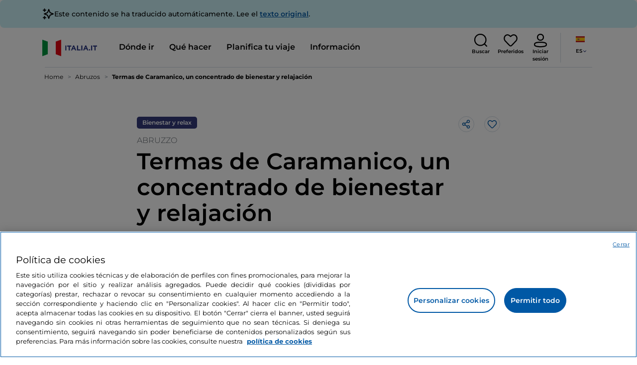

--- FILE ---
content_type: text/html;charset=utf-8
request_url: https://www.italia.it/es/abruzos/que-hacer/termas-de-caramanico
body_size: 34077
content:

<!DOCTYPE HTML>
<html lang="es">
    <head>
    
    
    




    <meta charset="UTF-8"/>
    <title>Termas de Caramanico en los Abruzos, Italia - Italia.it</title>
    
    <meta name="template" content="proxy-article"/>
    <meta name="viewport" content="width=device-width,initial-scale=1,minimum-scale=1,user-scalable=yes"/>

    
    <meta name="title" content="Termas de Caramanico en los Abruzos, Italia - Italia.it"/>
    <meta name="description" content="Las Termas de Caramanico son famosas por sus aguas sulfurosas y naturales. Visita las termas en los Abruzos, Italia."/>
    <script defer type="text/javascript" src="/.rum/@adobe/helix-rum-js@%5E2/dist/rum-standalone.js"></script>
<link rel="canonical" href="https://www.italia.it/es/abruzos/que-hacer/termas-de-caramanico"/>
    <link rel="alternate" hreflang="es" href="https://www.italia.it/es/abruzos/que-hacer/termas-de-caramanico"/>
    
        

            <link rel="alternate" hreflang="en" href="https://www.italia.it/en/abruzzo/things-to-do/spa-caramanico"/>
        
    
        

            <link rel="alternate" hreflang="it" href="https://www.italia.it/it/abruzzo/cosa-fare/terme-di-caramanico"/>
        
    
        

            <link rel="alternate" hreflang="de" href="https://www.italia.it/de/abruzzen/erlebnisse-und-sehenswertes/caramanico-terme-ein-zentrum-fuer-wohlbefinden-und-entspannung"/>
        
    

    
    
    
    
    
        <!-- HERO BG IMAGE - DYNAMIC MEDIA ON -->
        
    

    
    
    <meta property="og:title" content="Termas de Caramanico en los Abruzos, Italia - Italia.it "/>
    <meta property="og:description" content="Las Termas de Caramanico son famosas por sus aguas sulfurosas y naturales. Visita las termas en los Abruzos, Italia."/>
    <meta property="og:image" content="https://www.italia.it/content/dam/tdh/es/interests/abruzzo/terme-di-caramanico/media/20210331162027-25-terme-caramanico.jpg"/>
    <meta property="og:url" content="https://www.italia.it/es/abruzos/que-hacer/termas-de-caramanico"/>
    <meta property="og:type" content="Article"/>
    <meta property="og:site_name" content="Italia.it"/>
    
    
    <meta name="twitter:title" content="Termas de Caramanico en los Abruzos, Italia - Italia.it"/>
    <meta name="twitter:description" content="Las Termas de Caramanico son famosas por sus aguas sulfurosas y naturales. Visita las termas en los Abruzos, Italia."/>
    <meta name="twitter:image" content="https://www.italia.it/content/dam/tdh/es/interests/abruzzo/terme-di-caramanico/media/20210331162027-25-terme-caramanico.jpg"/>
    <meta name="twitter:url" content="https://www.italia.it/es/abruzos/que-hacer/termas-de-caramanico"/>
    <meta name="twitter:card" content="summary"/>
    <meta name="twitter:site" content="@italia"/>

    
        
        
        
        
        

        
    


    
    



    
    <link rel="stylesheet" href="/etc.clientlibs/tdh/clientlibs/clientlib-dependencies.lc-c619409afa25ffec2aeb68471bffb1c4-lc.min.css" type="text/css">
<link rel="stylesheet" href="/etc.clientlibs/tdh/clientlibs/clientlib-teaser-card.lc-ab3a68ee2570d2aa203eb6641c042b92-lc.min.css" type="text/css">
<link rel="stylesheet" href="/etc.clientlibs/tdh/components/editorials/carousel-teaser-card-related/clientlib.lc-63aeadca3613bfaa4a3f2b8e681a8748-lc.min.css" type="text/css">
<link rel="stylesheet" href="/etc.clientlibs/tdh/components/maps/map-service-menu/clientlib.lc-c93767610406a29a9db8807c2e6b6f0a-lc.min.css" type="text/css">
<link rel="stylesheet" href="/etc.clientlibs/tdh/components/maps/map-esri/clientlib.lc-281ed76638e0f0270ee44cd91aa2b227-lc.min.css" type="text/css">
<link rel="stylesheet" href="/etc.clientlibs/tdh/components/editorials/index/clientlib.lc-94c4b20511fc2fb7b9744d7c3d1cc440-lc.min.css" type="text/css">
<link rel="stylesheet" href="/etc.clientlibs/tdh/clientlibs/clientlib-credits.lc-f6fae2547575efb33fe2192533421b32-lc.min.css" type="text/css">
<link rel="stylesheet" href="/etc.clientlibs/tdh/clientlibs/clientlib-modalMap.lc-ab3308ec0167d1d45b2842bdaa790347-lc.min.css" type="text/css">
<link rel="stylesheet" href="/etc.clientlibs/tdh/components/sections/description/clientlib.lc-def121149ccf76265ec70110565874d0-lc.min.css" type="text/css">
<link rel="stylesheet" href="/etc.clientlibs/tdh/clientlibs/clientlib-simpleSlider.lc-3f1dd5088da77bc251042fa401885069-lc.min.css" type="text/css">
<link rel="stylesheet" href="/etc.clientlibs/tdh/components/sections/headingarticle/clientlib.lc-db04bf643d5d9550c1a16fa20a7c0c8b-lc.min.css" type="text/css">
<link rel="stylesheet" href="/etc.clientlibs/tdh/components/maps/map-itinerary/clientlib.lc-c971865c3668e2d72c783c2e3efac95d-lc.min.css" type="text/css">
<link rel="stylesheet" href="/etc.clientlibs/tdh/components/commons/header/clientlib.lc-36fba5d804df14bdb35f7897a86f625c-lc.min.css" type="text/css">
<link rel="stylesheet" href="/etc.clientlibs/tdh/components/sections/paragraph/clientlib.lc-e188809ccd6497828c5c2b1b9afaf299-lc.min.css" type="text/css">
<link rel="stylesheet" href="/etc.clientlibs/tdh/components/sections/scroll-timing/clientlib.lc-5a7fc96ad42fb75387d25c83d2e464cf-lc.min.css" type="text/css">
<link rel="stylesheet" href="/etc.clientlibs/tdh/components/editorials/carousel-teaser-card-standard/clientlib.lc-4f651a91804fa50e6beb19fb3cf072b4-lc.min.css" type="text/css">
<link rel="stylesheet" href="/etc.clientlibs/tdh/components/commons/footer/clientlib.lc-5d70508947b0e42f4d692c213683d57e-lc.min.css" type="text/css">



<script>
    'use strict';window.AEM=window.AEM||{};window.AEM.target=window.AEM.target||{};window.AEM.components=window.AEM.components||{};window.AEM.components.heroAssets=window.AEM.components.heroAssets||{};
function addScriptAsync(src,id){return $jscomp.asyncExecutePromiseGeneratorFunction(function*(){if(typeof src!="string"||!src.startsWith("/content/dam/")||!src.startsWith("/etc.clientlibs/"))console.warn("not eligible link");else return new Promise((resolve,reject)=>{const s=document.createElement("script");s.setAttribute("src",window.location.origin+"/"+src);s.setAttribute("id",id);s.setAttribute("async","true");s.addEventListener("load",resolve);s.addEventListener("error",reject);document.head.appendChild(s)})})}
function addLink(src,id){return $jscomp.asyncExecutePromiseGeneratorFunction(function*(){if(typeof src!="string"||!src.startsWith("/content/dam/")||!src.startsWith("/etc.clientlibs/"))console.warn("not eligible link");else{const s=document.createElement("link");s.setAttribute("href",window.location.origin+"/"+src);s.setAttribute("id",id);s.setAttribute("async","true");s.setAttribute("rel","stylesheet");document.head.appendChild(s)}})}
function showLoader(){let $jscomp$optchain$tmpm293267902$0;($jscomp$optchain$tmpm293267902$0=document.querySelector("#general-mitur-loader"))==null?void 0:$jscomp$optchain$tmpm293267902$0.classList.remove("d-none")}function hideLoader(){let $jscomp$optchain$tmpm293267902$1;($jscomp$optchain$tmpm293267902$1=document.querySelector("#general-mitur-loader"))==null?void 0:$jscomp$optchain$tmpm293267902$1.classList.add("d-none")}
function showHero(){if(sessionStorage.getItem("flickering-first-time-fix")==null){sessionStorage.setItem("flickering-first-time-fix",true);let $jscomp$optchain$tmpm293267902$2;($jscomp$optchain$tmpm293267902$2=document.querySelector(".hero.carousel"))==null?void 0:$jscomp$optchain$tmpm293267902$2.classList.add("is-loaded","flickering-first-time-fix")}else{let $jscomp$optchain$tmpm293267902$3;($jscomp$optchain$tmpm293267902$3=document.querySelector(".hero.carousel"))==null?void 0:$jscomp$optchain$tmpm293267902$3.classList.add("is-loaded")}}
function hideHero(){let $jscomp$optchain$tmpm293267902$4;($jscomp$optchain$tmpm293267902$4=document.querySelector(".hero.carousel"))==null?void 0:$jscomp$optchain$tmpm293267902$4.classList.remove("is-loaded")}function onI18NReady(callbackSuccess){if(window.AEM&&window.AEM.i18n&&window.AEM.i18n.t!=null&&window.AEM.i18n.isInitialized==true)callbackSuccess();else setTimeout(function(){onI18NReady(callbackSuccess)},100)}
function onGigyaLibsReady(callbackSuccess){if(typeof window.gigya!="undefined"&&typeof window.gigyaAem!="undefined")callbackSuccess();else setTimeout(function(){onGigyaLibsReady(callbackSuccess)},500)}
function _initAdobeTargetClientlibs(){return $jscomp.asyncExecutePromiseGeneratorFunction(function*(){let isJsPresent=document.querySelector("#clientlibtargetsupportJS");let isCssPresent=document.querySelector("#clientlibtargetsupportCSS");if(!isCssPresent)addLink(window.clientlibs.targetSupportCSS,"clientlibtargetsupportCSS");if(!isJsPresent)yield addScriptAsync(window.clientlibs.targetSupportJS,"clientlibtargetsupportJS")})}
const _initNewsletterPopup=config=>{return $jscomp.asyncExecutePromiseGeneratorFunction(function*(){yield _initAdobeTargetClientlibs();config.labels={emailPlaceholder:window.AEM.i18n.t("mitur_newsletter_notification_emailPlaceholder"),invalidEmail:window.AEM.i18n.t("mitur_newsletter_notification_invalidEmail"),confirmButton:window.AEM.i18n.t("mitur_newsletter_notification_confirmButton")};if(config.imagesx){let toReplace=config.imagesx.substring(config.imagesx.lastIndexOf("."));let finalUrlImage=
config.imagesx.replace(toReplace,".app"+toReplace);config.imagesx=finalUrlImage}if(config.imagedx){let toReplace=config.imagedx.substring(config.imagedx.lastIndexOf("."));let finalUrlImage=config.imagedx.replace(toReplace,".app"+toReplace);config.imagedx=finalUrlImage}if(config.imageinfo){let toReplace=config.imageinfo.substring(config.imageinfo.lastIndexOf("."));let finalUrlImage=config.imageinfo.replace(toReplace,".app"+toReplace);config.imageinfo=finalUrlImage}onNewsletterNotificationReady(config)})};
const _initHeroAsset=config=>{Object.defineProperty(window.AEM.components.heroAssets,"runtimeConfig",{get:function(){return config},set:function(v){if(AEM&&AEM.components&&AEM.components.heroAssets&&AEM.components.heroAssets.renderComponent)AEM.components.heroAssets.renderComponent()}});window.AEM.components.heroAssets.runtimeConfig=config};window.AEM.target={initNewsletterPopup:_initNewsletterPopup,initHeroAsset:_initHeroAsset};
</script>
<script>
    pagesConfigs = {};
    pagesConfigs.currentPage = "/es/proxy-article";
    pagesConfigs.homePage = "/es";
    pagesConfigs.refererPage = document.referrer;

    pagesConfigs.b2c = {};
    pagesConfigs.b2c.login = "/es/login";
    pagesConfigs.b2c.registration = "/es/registrazione";
    pagesConfigs.b2c.resetPassword = "/es/reset-password";
    pagesConfigs.b2c.forgotPassword = "/es/password-dimenticata";
    pagesConfigs.b2c.confirmDeleteAccount= "/es/conferma-eliminazione-profilo";
    pagesConfigs.b2c.errorDeleteAccount= "/es/conferma-eliminazione-profilo";
    pagesConfigs.b2c.termsAndConditions = "/es/termini-e-condizioni";
    pagesConfigs.b2c.privacy = "/es/privacy-policy";
    pagesConfigs.b2c.profile = "/es/profilo";
    pagesConfigs.b2c.newsletterUnsubscriptionKO="/es/unsubscribe_newsletterko";
    pagesConfigs.b2c.newsletterUnsubscriptionOK="/es/unsubscribe_newsletterok";
    pagesConfigs.b2c.bookmarkPage="/es/profilo/wishlist";
    pagesConfigs.b2c.privacyMobileApp="";
    pagesConfigs.b2c.termsAndConditionsMobileApp="";

    pagesConfigs.b2b = {};
    pagesConfigs.b2b.login = "";
    pagesConfigs.b2b.registration = "";
    pagesConfigs.b2b.resetPassword = "";
    pagesConfigs.b2b.forgotPassword = "";
    pagesConfigs.b2b.termsAndConditions = "";
    pagesConfigs.b2b.privacy = "";
    pagesConfigs.b2b.profile = "";
    pagesConfigs.b2b.formRegistration = "";
    pagesConfigs.b2b.ticketArea = "";
    pagesConfigs.b2b.ticketCreateArea = "";
    pagesConfigs.b2b.updateTicket = "";
</script>
<script>
    regexConfigs = {};
    regexConfigs.email = "^\\b[A\u002DZa\u002Dz0\u002D9._%+\u002D]+@[A\u002DZa\u002Dz0\u002D9.\u002D]+\\.[A\u002DZa\u002Dz]+\\b$";
    regexConfigs.telephone = "^\\d{5,14}$";

    wcmmode = {};
    wcmmode.disabled = true;
    wcmmode.edit = false;
    wcmmode.preview = false;
    wcmmode.isAuthor=false;
    googleClient = {};
    googleClient.ApiKey = "AIzaSyApZJ7oPVvgjUh15s7f36e7797XN1AhuOg";
    googleClient.enabledReviews = false;
    googleClient.enabledBookmarks = false;
    googleClient.enabledShare = true;
    googleClient.suggestionDigits = 3;
    googleClient.defaultRadius = 10000;

    currentPage = {};
    currentPage.template = "/conf/tdh/settings/wcm/templates/proxy-article";
    currentPage.name = "proxy-article";
    currentPage.title = "proxy-article";
	currentPage.aiChosenTag = ""
	currentPage.additionaltags = ""

    commonProperties = {};
    commonProperties.resourcesPath = "/etc.clientlibs/tdh/clientlibs/clientlib-resources";
    commonProperties.language = "es";
    commonProperties.enableTitleBookmarks = false;

    clientlibs = {};
    clientlibs.targetSupportJS = "/etc.clientlibs/tdh/clientlibs/clientlib-target-support.lc-72c184e3442be84dd06aa19c46a3233f-lc.min.js";
    clientlibs.targetSupportCSS = "/etc.clientlibs/tdh/clientlibs/clientlib-target-support.lc-8a4b464614fdc997be6fc364994b6e3c-lc.min.css";
</script>
<script>
    algoliaConfigs = {};
    algoliaConfigs.applicationId = "G75K8JZFIV"
    algoliaConfigs.searchOnlyApiKey = "a741097f7d7321d4db9fff0bdebd7d1f"
    algoliaConfigs.indexMapping = {"touristguide_index":"touristguide_object_index_prod","entertainment_index":"entertainment_object_index_prod","auto_listing_index":"auto_listing_object_index_prod","itinerary_index":"itinerary_object_index_prod","accommodation_index":"accommodation_object_index_prod","auto_listing_hotel_index":"auto_listing_hotel_object_index_prod","watertransport_index":"watertransport_object_index_prod","hprandommobileapp_index":"hprandommobileapp_object_index_prod","generic_index":"generic_object_index_prod","touroperator_index":"touroperator_object_index_prod","religiouspath_index":"religiouspath_object_index_prod","article_index":"article_object_index_prod","event_index":"event_object_index_prod","beachfacilities_index":"beachfacilities_object_index_prod","foodandwine_index":"foodandwine_object_index_prod","destination_index":"destination_object_index_prod","innovations_index":"innovations_object_index_prod","landtransport_index":"landtransport_object_index_prod","experience_index":"experience_object_index_prod","meetingsandexhibition_index":"meetingsandexhibition_object_index_prod","restaurant_index":"restaurant_object_index_prod","thermalbaths_index":"thermalbaths_object_index_prod","beacon_index":"beacon_object_index_prod","airtransport_index":"airtransport_object_index_prod"}
    algoliaConfigs.sortingIndexMap = [{"index":"event_index","indexSorting":["Event","Event:eventStartDateTime_asc","Event:firstPublicationDateTime_desc"]},{"index":"itinerary_index","indexSorting":["Itinerary","Itinerary:difficultyLevel_asc","Itinerary:difficultyLevel_desc","Itinerary:structuredDurationDays_asc","Itinerary:structuredDurationDays_desc","Itinerary:firstPublicationDateTime_desc"]},{"index":"article_index","indexSorting":["Article","Article:firstPublicationDateTime_desc","Article:title_asc","Article:title_desc"]},{"index":"destination_index","indexSorting":["Destination","Destination:firstPublicationDateTime_desc","Destination:title_asc","Destination:title_desc"]},{"index":"restaurant_index","indexSorting":["Restaurant","Restaurant:priceLevel_asc","Restaurant:priceLevel_desc","Restaurant:firstPublicationDateTime_desc"]},{"index":"accommodation_index","indexSorting":["Accommodation","Accommodation:title_asc","Accommodation:title_desc"]},{"index":"experience_index","indexSorting":["Experience","Experience:firstPublicationDateTime_desc","Experience:title_asc","Experience:title_desc"]}]
    algoliaConfigs.configFilters = [{"typeAlgoliaState":"All","indexName":"generic_object_index_prod_{lang}","active":true,"hits":[],"numberOfHits":0,"numberOfPages":0,"showMap":false,"params":{"page":0,"hitsPerPage":10}},{"typeAlgoliaState":"Destination","active":false,"indexName":"destination_object_index_prod_{lang}","hits":[],"numberOfHits":0,"numberOfPages":0,"showMap":true,"params":{"page":0,"hitsPerPage":10}},{"typeAlgoliaState":"Article","indexName":"article_object_index_prod_{lang}","active":false,"hits":[],"numberOfHits":0,"numberOfPages":0,"showMap":true,"params":{"page":0,"hitsPerPage":10}},{"typeAlgoliaState":"Event","indexName":"event_object_index_prod_{lang}","active":false,"hits":[],"numberOfHits":0,"numberOfPages":0,"showMap":true,"params":{"page":0,"hitsPerPage":10}},{"typeAlgoliaState":"Itinerary","indexName":"itinerary_object_index_prod_{lang}","active":false,"hits":[],"numberOfHits":0,"numberOfPages":0,"showMap":true,"params":{"page":0,"hitsPerPage":10}},{"typeAlgoliaState":"Restaurant","indexName":"restaurant_object_index_prod_{lang}","active":false,"hits":[],"numberOfHits":0,"numberOfPages":0,"showMap":true,"params":{"page":0,"hitsPerPage":10}},{"typeAlgoliaState":"Accommodation","indexName":"accommodation_object_index_prod_{lang}","active":false,"showMap":true,"hits":[],"numberOfHits":0,"numberOfPages":0,"params":{"page":0,"hitsPerPage":10}},{"typeAlgoliaState":"Touroperator","indexName":"touroperator_object_index_prod_{lang}","active":false,"showMap":true,"hits":[],"numberOfHits":0,"numberOfPages":0,"params":{"page":0,"hitsPerPage":10}},{"typeAlgoliaState":"Touristguide","indexName":"touristguide_object_index_prod_{lang}","active":false,"showMap":true,"hits":[],"numberOfHits":0,"numberOfPages":0,"params":{"page":0,"hitsPerPage":10}},{"typeAlgoliaState":"Experience","indexName":"experience_object_index_prod_{lang}","active":false,"showMap":true,"hits":[],"numberOfHits":0,"numberOfPages":0,"params":{"page":0,"hitsPerPage":10}},{"typeAlgoliaState":"Beachfacilities","indexName":"beachfacilities_object_index_prod_{lang}","active":false,"showMap":true,"hits":[],"numberOfHits":0,"numberOfPages":0,"params":{"page":0,"hitsPerPage":10}},{"typeAlgoliaState":"Entertainment","indexName":"entertainment_object_index_prod_{lang}","active":false,"showMap":true,"hits":[],"numberOfHits":0,"numberOfPages":0,"params":{"page":0,"hitsPerPage":10}},{"typeAlgoliaState":"Foodandwine","indexName":"foodandwine_object_index_prod_{lang}","active":false,"showMap":true,"hits":[],"numberOfHits":0,"numberOfPages":0,"params":{"page":0,"hitsPerPage":10}},{"typeAlgoliaState":"Innovations","indexName":"innovations_object_index_prod_{lang}","active":false,"showMap":true,"hits":[],"numberOfHits":0,"numberOfPages":0,"params":{"page":0,"hitsPerPage":10}},{"typeAlgoliaState":"Airtransport","indexName":"airtransport_object_index_prod_{lang}","active":false,"showMap":true,"hits":[],"numberOfHits":0,"numberOfPages":0,"params":{"page":0,"hitsPerPage":10}},{"typeAlgoliaState":"Landtransport","indexName":"landtransport_object_index_prod_{lang}","active":false,"showMap":true,"hits":[],"numberOfHits":0,"numberOfPages":0,"params":{"page":0,"hitsPerPage":10}},{"typeAlgoliaState":"Watertransport","indexName":"watertransport_object_index_prod_{lang}","active":false,"showMap":true,"hits":[],"numberOfHits":0,"numberOfPages":0,"params":{"page":0,"hitsPerPage":10}},{"typeAlgoliaState":"Thermalbaths","indexName":"thermalbaths_object_index_prod_{lang}","active":false,"showMap":true,"hits":[],"numberOfHits":0,"numberOfPages":0,"params":{"page":0,"hitsPerPage":10}}]
    algoliaConfigs.configRestaurantFilters = [{"typeAlgoliaState":"Restaurant","indexName":"restaurant_object_index_prod_{lang}","active":true,"hits":[],"numberOfHits":0,"numberOfPages":0,"facets":["region","city","bookable","listOfServices.title","mainType","priceLevel"],"params":{"page":0,"hitsPerPage":12,"facetFilters":[]}},{"typeAlgoliaState":"Restaurant:priceLevel_asc","indexName":"restaurant_object_index_prod_{lang}_priceLevel_asc","active":false,"hits":[],"numberOfHits":0,"numberOfPages":0,"facets":["region","city","bookable","listOfServices.title","mainType","priceLevel"],"params":{"page":0,"hitsPerPage":12,"facetFilters":[]}},{"typeAlgoliaState":"Restaurant:priceLevel_desc","indexName":"restaurant_object_index_prod_{lang}_priceLevel_desc","active":false,"hits":[],"numberOfHits":0,"numberOfPages":0,"facets":["region","city","bookable","listOfServices.title","mainType","priceLevel"],"params":{"page":0,"hitsPerPage":12,"facetFilters":[]}}]
    algoliaConfigs.isEnableShowMap = true
    algoliaConfigs.isSiteEnableGeneralSearch = false
    algoliaConfigs.isSiteEnablePrefilteredAlgolia = false
    algoliaConfigs.isSiteEnableTeaserListingAlgolia = false
</script>
<script>
    easepickConfig = {
        css: {
            bundle: "/etc.clientlibs/tdh/clientlibs/clientlib-easy-pick-bundle.min.css",
            custom: "/etc.clientlibs/tdh/clientlibs/clientlib-easy-pick-custom.min.css",
            disableTooltip: "/etc.clientlibs/tdh/clientlibs/clientlib-easy-pick-disable-tooltips.min.css",
            cancelBtn: "/etc.clientlibs/tdh/clientlibs/clientlib-easy-pick-custom-cancel-cta.min.css",
            bookingSearch: "/etc.clientlibs/tdh/clientlibs/clientlib-easepick-custom-booking-search.min.css",
         bookingSearchDeparture:"/etc.clientlibs/tdh/clientlibs/clientlib-easepick-custom-booking-search-departure.min.css"
        }
    }
</script>


<script> aemTags= "aem|en|editorial-taxonomy : TO GO (Destinazioni) / region01 / abruzzo / abruzzo,aem|en|editorial-taxonomy : TO GO (Destinazioni) / cities / province / pescara,aem|en|editorial-taxonomy : TO DO (cosa fare) / relax and wellness01 / relax and wellness02 / relaxation and well-being,aem|en|editorial-taxonomy : TO DO (cosa fare) / seasons01 / seasons02 / winter,aem|en|editorial-taxonomy : TO DO (cosa fare) / seasons01 / seasons02 / spring,aem|en|editorial-taxonomy : TO DO (cosa fare) / seasons01 / seasons02 / summer,aem|en|editorial-taxonomy : TO DO (cosa fare) / seasons01 / seasons02 / autumn,aem|en|editorial-taxonomy : TO DO (cosa fare) / art and culture01 / village02 / the most beautiful villages in Italy,aem|en|editorial-taxonomy : TO GO (Destinazioni) / geographical distribution / center02 / centre,aem|en|editorial-taxonomy : TO DO (cosa fare) / travel ideas01 / travel ideas02 / family,aem|en|editorial-taxonomy : TO DO (cosa fare) / travel ideas01 / travel ideas02 / activities for couples,aem|en|editorial-taxonomy : TO DO (cosa fare) / travel ideas01 / travel ideas02 / young people,aem|en|editorial-taxonomy : TO DO (cosa fare) / travel ideas01 / travel ideas02 / golden age,aem|en|editorial-taxonomy : TO DO (cosa fare) / travel ideas01 / travel ideas02 / traveling alone"</script>


    <meta name="google-site-verification" content="Vk5nJEewDKmyG844X9NG4kEACOFg3RE2cZXbtturNr5"/>

    <meta name="msvalidate.01" content="Vk5nJEewDKmyG844X9NG4kEACOFg3RE2cZXbtturNr5"/>






<script>
     cfConfigs = {};
     cfConfigs.path = "/content/dam/tdh/es/interests/abruzzo/terme-di-caramanico/terme-di-caramanico"
</script>





<script>
    cfData = {};
    cfData.contentID = "aem_article_637c00d28e6d97a15bfd5551257ef4e28e616eecfd3ce5dec7b0ea7637f6bfb2_20221121171724064";
    cfData.duration = "2";
	cfData.author = "";
    cfData.destinationRelatedList ="aem_destination_2066";
</script>
<script type="application/ld+json">
    {
        "@context": "https://schema.org",
        "@type": "Article",
        "headline": "Termas de Caramanico, un concentrado de bienestar y relajación",
        "image": [
                "https://tourismmedia.italia.it/is/image/mitur/20210331162027-25-terme-caramanico-2"
        ],
        "datePublished":"2022-09-15T18:13:25.000+02:00",
        "dateModified": "2024-05-10T08:54:14.757Z",

        "author": [
            {
                "@type": "Organization",
                "name": "Italia.it",
                "url": " https://www.italia.it/it"
            }
        ]
    }
</script>

    
    
    

    

    


        <script type="text/javascript" src="//assets.adobedtm.com/fbbe88ade60e/4156b9bd2b0f/launch-49bbdc60639d.min.js" async></script>


    
    
    

    
    
    <script async src="/etc.clientlibs/core/wcm/components/commons/datalayer/v2/clientlibs/core.wcm.components.commons.datalayer.v2.lc-1e0136bad0acfb78be509234578e44f9-lc.min.js"></script>


    
    <script async src="/etc.clientlibs/core/wcm/components/commons/datalayer/acdl/core.wcm.components.commons.datalayer.acdl.lc-bf921af342fd2c40139671dbf0920a1f-lc.min.js"></script>



    
    
    
        <link rel="apple-touch-icon" sizes="152x152" href="/content/dam/tdh/static-resources/favicon/apple-icon-152x152.png"/>
        <link rel="apple-touch-icon" sizes="144x144" href="/content/dam/tdh/static-resources/favicon/apple-icon-144x144.png"/>
        <link rel="apple-touch-icon" sizes="180x180" href="/content/dam/tdh/static-resources/favicon/apple-icon-180x180.png"/>
        <link rel="apple-touch-icon" sizes="120x120" href="/content/dam/tdh/static-resources/favicon/apple-icon-120x120.png"/>
        <link rel="apple-touch-icon" sizes="57x57" href="/content/dam/tdh/static-resources/favicon/apple-icon-57x57.png"/>
        <link rel="apple-touch-icon" sizes="114x114" href="/content/dam/tdh/static-resources/favicon/apple-icon-114x114.png"/>
        <link rel="apple-touch-icon" sizes="60x60" href="/content/dam/tdh/static-resources/favicon/apple-icon-60x60.png"/>
        <link rel="apple-touch-icon" sizes="72x72" href="/content/dam/tdh/static-resources/favicon/apple-icon-72x72.png"/>
        <link rel="icon" type="image/png" sizes="32x32" href="/content/dam/tdh/static-resources/favicon/favicon-32x32.png"/>
        <link rel="icon" type="image/png" sizes="96x96" href="/content/dam/tdh/static-resources/favicon/favicon-96x96.png"/>
        <link rel="apple-touch-icon" sizes="76x76" href="/content/dam/tdh/static-resources/favicon/apple-icon-76x76.png"/>
        <link rel="icon" type="image/png" sizes="192x192" href="/content/dam/tdh/static-resources/favicon/android-icon-192x192.png"/>
        <link rel="icon" type="image/png" sizes="16x16" href="/content/dam/tdh/static-resources/favicon/favicon-16x16.png"/>
        <meta name="msapplication-TileImage" content="/content/dam/tdh/static-resources/favicon/ms-icon-144x144.png"/>
    
    
    <link rel="icon" sizes="192x192" href="/content/dam/tdh/static-resources/favicon/icon-192x192.png"/>
    <link rel="apple-touch-icon" sizes="192x192" href="/content/dam/tdh/static-resources/favicon/apple-icon-192x192.png"/>
    <link rel="apple-touch-icon-precomposed" sizes="192x192" href="/content/dam/tdh/static-resources/favicon/apple-icon-precomposed-192x192.png"/>
    <link rel="icon" type="image/png" sizes="36x36" href="/content/dam/tdh/static-resources/favicon/android-icon-36x36.png"/>
    <link rel="icon" type="image/png" sizes="48x48" href="/content/dam/tdh/static-resources/favicon/android-icon-48x48.png"/>
    <link rel="icon" type="image/png" sizes="72x72" href="/content/dam/tdh/static-resources/favicon/android-icon-72x72.png"/>
    <link rel="icon" type="image/png" sizes="96x96" href="/content/dam/tdh/static-resources/favicon/android-icon-96x96.png"/>
    <link rel="icon" type="image/png" sizes="144x144" href="/content/dam/tdh/static-resources/favicon/android-icon-144x144.png"/>
    <meta name="msapplication-TileColor" content="#ffffff"/>
    <meta name="application-TileImage" content="/content/dam/tdh/static-resources/favicon/ms-icon-70x70.png"/>
    <meta name="msapplication-TileImage" content="/content/dam/tdh/static-resources/favicon/ms-icon-150x150.png"/>
    <meta name="msapplication-TileImage" content="/content/dam/tdh/static-resources/favicon/ms-icon-310x310.png"/>
    <meta name="theme-color" content="#ffffff"/>

            
    <!--montserrat-regular - latin -->
    <link rel="preload" href="/etc.clientlibs/tdh/clientlibs/clientlib-dependencies/resources/fonts/montserrat-v23-latin-regular.woff2" as="font" type="font/woff2" crossorigin="anonymous"/>
    <!-- montserrat-600 - latin-->
    <link rel="preload" href="/etc.clientlibs/tdh/clientlibs/clientlib-dependencies/resources/fonts/montserrat-v23-latin-600.woff2" as="font" type="font/woff2" crossorigin="anonymous"/>
    <!--montserrat-700 - latin -->
    <link rel="preload" href="/etc.clientlibs/tdh/clientlibs/clientlib-dependencies/resources/fonts/montserrat-v23-latin-700.woff2" as="font" type="font/woff2" crossorigin="anonymous"/>

    
</head>
    <body class="page-proxy-article page-proxy-poi page basicpage" id="page-proxy-article-0a5bc2b075" data-cmp-link-accessibility-enabled data-cmp-link-accessibility-text="se abre en una pestaña nueva" data-cmp-data-layer-enabled data-cmp-data-layer-name="adobeDataLayer">
        <script>
          var dataLayerName = 'adobeDataLayer' || 'adobeDataLayer';
          window[dataLayerName] = window[dataLayerName] || [];
          window[dataLayerName].push({
              page: JSON.parse("{\x22page\u002Dproxy\u002Darticle\u002D0a5bc2b075\x22:{\x22@type\x22:\x22tdh\/components\/structure\/page\u002Dproxy\u002Darticle\x22,\x22repo:modifyDate\x22:\x222025\u002D04\u002D30T12:45:56Z\x22,\x22dc:title\x22:\x22proxy\u002Darticle\x22,\x22xdm:template\x22:\x22\/conf\/tdh\/settings\/wcm\/templates\/proxy\u002Darticle\x22,\x22xdm:language\x22:\x22es\x22,\x22xdm:tags\x22:[],\x22repo:path\x22:\x22\/content\/tdh\/es\/proxy\u002Darticle.html\x22}}"),
              event:'cmp:show',
              eventInfo: {
                  path: 'page.page\u002Dproxy\u002Darticle\u002D0a5bc2b075'
              }
          });
        </script>
        
        
            




            

<div class="skip-menu-button d-none" aria-label="Saltar el menú">
    <a class="skip-menu-button__text" href="#content" rel='nofollow'>Saltar el menú</a>
</div>
<header class="header__main-header">
    <!-- HEADER HERE -->
    


    



    

    <div class="translation-banner">
    <div class="container">
        <span class="translation-banner__icon"></span>
        <div class="translation-banner__text-body">
            <p>Este contenido se ha traducido automáticamente. Lee el <a href="https://www.italia.it/it/abruzzo/cosa-fare/terme-di-caramanico">texto original</a>.</p>
        </div>
    </div>
</div>


    


    


<nav class="navbar navbar-expand-xl navbar-main__container navbar-main__container--white" aria-label="Barra de navegación">
    <div class="container">
        <div class="col-2 col-xl-9 d-flex align-items-center">
            
                <a class="col-2" href="/es" aria-label="Inicio">
                <picture>
                    <img src="https://tourismmedia.italia.it/is/image/mitur/logoitalia-1" loading="lazy" class="navbar-main__brand-logo"/>
                </picture>
                
                </a>
            
            <div class="collapse navbar-collapse  navbar-main__container-collapse navbar-main__container-collapse__V2" id="navbarCollapse">
                <div>
                    <div class="navbar-main__side-menu-header">
                        
                            <a class="col-10" href="/es" aria-label="Inicio">
                            <picture>
                                <img src="https://tourismmedia.italia.it/is/image/mitur/logoitalia-1" srcset="/content/dam/tdh/loghi/logoitalia.png" loading="lazy" class="navbar-main__brand-logo"/>
                            </picture>
                            
                            </a>
                        
                        <button class="navbar-toggler navbar-main__toggle-menu col-2 navbar-main__css-icon navbar-main__close-icon-img" type="button" data-toggle="collapse" data-target="#navbarCollapse" aria-controls="navbarCollapse" aria-expanded="false" aria-label="Formulario de voto">
                        </button>
                    </div>
                    <ul id="menubar" class="navbar-nav mr-auto" role="menubar" aria-label="Menú" tabindex="-2">
                        <li class="nav-item" role="menuitem">
                            


    <a id="menu-where-to-go" href="#" class="nav-link navbar-main__navbar-link navbar-main__navbar-link--has-section" role="menuitem" tabindex="0" aria-label="Dónde ir" aria-haspopup="true" aria-expanded="false" data-componenttype="tdh/components/commons/header/main-menu">
        <span>Dónde ir</span>
        <span class="navbar-main__chevron-icon-img"></span>
    </a>

<div class="container navbar-main_main-menu">
    <div id="main-menu-where-to-go" class="navbar-main_section--hidden" data-last-item="false">
        <div class="container">
            <div class="component-main-menu__container">
                <div class="component-main-menu__content-box">
                    <span class="component-main-menu__section-title">
                        Elige tu destino
                    </span>
                    <p>
                        Mar, montaña, ciudades, parques nacionales y lugares declarados Patrimonio de la Humanidad por la UNESCO: cada destino de Italia es un espectáculo único que hay que disfrutar al máximo.
                    </p>
                    
                    <div class="component-main-menu__3-columns ">
                        
    
        
        

        
        

        
    
        
        

        
        

        
    
        
        

        
        

        
    
        
        

        
        

        
    
        
        

        
        

        
    
        
        

        
        

        
    
    

                    </div>
                    <div class="component-main-menu__3-columns">
                        
    
        
        

        
        

        
            <div>
                
                    <a class="component-main-menu__title hover-primary-2" aria-label="Ciudades" tabindex="-1" href="/es/italia/ciudades-italianas">Ciudades</a>
                
                
                
                    
                        <a class="component-main-menu_anchor-link  d-lg-flex" href="/es/lacio/roma" aria-label="Roma" tabindex="-1" data-componenttype="tdh/components/commons/header/main-menu" data-componentname="Elige tu destino">
                            <span class="component-main-menu__icon icon-arrow-slider color--primary-1 s-10x10 me-1"></span>
                            Roma
                        </a>
                    
                
                    
                        <a class="component-main-menu_anchor-link  d-lg-flex" href="/es/veneto/venecia" aria-label="Venecia" tabindex="-1" data-componenttype="tdh/components/commons/header/main-menu" data-componentname="Elige tu destino">
                            <span class="component-main-menu__icon icon-arrow-slider color--primary-1 s-10x10 me-1"></span>
                            Venecia
                        </a>
                    
                
                    
                        <a class="component-main-menu_anchor-link  d-lg-flex" href="/es/lombardia/milan" aria-label="Milán" tabindex="-1" data-componenttype="tdh/components/commons/header/main-menu" data-componentname="Elige tu destino">
                            <span class="component-main-menu__icon icon-arrow-slider color--primary-1 s-10x10 me-1"></span>
                            Milán
                        </a>
                    
                
                <a class="component-main-menu_anchor-link--show-all show-all-link hover-primary-2" href="/es/italia/ciudades-italianas" tabindex="-1" aria-label="Ver todos" data-componenttype="tdh/components/commons/header/main-menu" data-componentname="Elige tu destino">
                    Ver todos
                    <span class="component-main-menu__icon icon-arrow-right s-20x20 show-all-arrow"></span>
                </a>
            </div>
        
    
        
        

        
        

        
            <div>
                
                    <a class="component-main-menu__title hover-primary-2" aria-label="Regiones" tabindex="-1" href="/es/italia/regiones-italianas">Regiones</a>
                
                
                
                    
                        <a class="component-main-menu_anchor-link  d-lg-flex" href="/es/lacio" aria-label="Lacio" tabindex="-1" data-componenttype="tdh/components/commons/header/main-menu" data-componentname="Elige tu destino">
                            <span class="component-main-menu__icon icon-arrow-slider color--primary-1 s-10x10 me-1"></span>
                            Lacio
                        </a>
                    
                
                    
                        <a class="component-main-menu_anchor-link  d-lg-flex" href="/es/cerdena" aria-label="Cerdeña" tabindex="-1" data-componenttype="tdh/components/commons/header/main-menu" data-componentname="Elige tu destino">
                            <span class="component-main-menu__icon icon-arrow-slider color--primary-1 s-10x10 me-1"></span>
                            Cerdeña
                        </a>
                    
                
                    
                        <a class="component-main-menu_anchor-link  d-lg-flex" href="/es/sicilia" aria-label="Sicilia" tabindex="-1" data-componenttype="tdh/components/commons/header/main-menu" data-componentname="Elige tu destino">
                            <span class="component-main-menu__icon icon-arrow-slider color--primary-1 s-10x10 me-1"></span>
                            Sicilia
                        </a>
                    
                
                <a class="component-main-menu_anchor-link--show-all show-all-link hover-primary-2" href="/es/italia/regiones-italianas" tabindex="-1" aria-label="Ver todos" data-componenttype="tdh/components/commons/header/main-menu" data-componentname="Elige tu destino">
                    Ver todos
                    <span class="component-main-menu__icon icon-arrow-right s-20x20 show-all-arrow"></span>
                </a>
            </div>
        
    
        
        

        
        

        
            <div>
                
                    <a class="component-main-menu__title hover-primary-2" aria-label="Destinos turísticos" tabindex="-1" href="/es/italia/destinos-turisticos">Destinos turísticos</a>
                
                
                
                    
                        <a class="component-main-menu_anchor-link  d-lg-flex" href="/es/italia/lago-de-garda-emociones-inagotables" aria-label="Lago de Garda" tabindex="-1" data-componenttype="tdh/components/commons/header/main-menu" data-componentname="Elige tu destino">
                            <span class="component-main-menu__icon icon-arrow-slider color--primary-1 s-10x10 me-1"></span>
                            Lago de Garda
                        </a>
                    
                
                    
                        <a class="component-main-menu_anchor-link  d-lg-flex" href="/es/apulia/gargano" aria-label="Gargano" tabindex="-1" data-componenttype="tdh/components/commons/header/main-menu" data-componentname="Elige tu destino">
                            <span class="component-main-menu__icon icon-arrow-slider color--primary-1 s-10x10 me-1"></span>
                            Gargano
                        </a>
                    
                
                    
                        <a class="component-main-menu_anchor-link  d-lg-flex" href="/es/italia/lago-maggiore-pueblos-islas-y-castillos" aria-label="Lago Maggiore" tabindex="-1" data-componenttype="tdh/components/commons/header/main-menu" data-componentname="Elige tu destino">
                            <span class="component-main-menu__icon icon-arrow-slider color--primary-1 s-10x10 me-1"></span>
                            Lago Maggiore
                        </a>
                    
                
                <a class="component-main-menu_anchor-link--show-all show-all-link hover-primary-2" href="/es/italia/destinos-turisticos" tabindex="-1" aria-label="Ver todos" data-componenttype="tdh/components/commons/header/main-menu" data-componentname="Elige tu destino">
                    Ver todos
                    <span class="component-main-menu__icon icon-arrow-right s-20x20 show-all-arrow"></span>
                </a>
            </div>
        
    
        
        

        
        

        
            <div>
                
                    <a class="component-main-menu__title hover-primary-2" aria-label="Mar" data-mobile-label="Mar" tabindex="-1" href="/es/italia/mar-playa-y-islas-menores">Mar</a>
                
                
                
                    
                        <a class="component-main-menu_anchor-link  d-lg-flex" href="/es/sicilia/lampedusa" aria-label="Lampedusa" tabindex="-1" data-componenttype="tdh/components/commons/header/main-menu" data-componentname="Elige tu destino">
                            <span class="component-main-menu__icon icon-arrow-slider color--primary-1 s-10x10 me-1"></span>
                            Lampedusa
                        </a>
                    
                
                    
                        <a class="component-main-menu_anchor-link  d-lg-flex" href="/es/campania/islas-del-golfo-de-napoles" aria-label="Islas de Nápoles" tabindex="-1" data-componenttype="tdh/components/commons/header/main-menu" data-componentname="Elige tu destino">
                            <span class="component-main-menu__icon icon-arrow-slider color--primary-1 s-10x10 me-1"></span>
                            Islas de Nápoles
                        </a>
                    
                
                    
                        <a class="component-main-menu_anchor-link  d-lg-flex" href="/es/cerdena/costa-esmeralda" aria-label="Costa Esmeralda" tabindex="-1" data-componenttype="tdh/components/commons/header/main-menu" data-componentname="Elige tu destino">
                            <span class="component-main-menu__icon icon-arrow-slider color--primary-1 s-10x10 me-1"></span>
                            Costa Esmeralda
                        </a>
                    
                
                <a class="component-main-menu_anchor-link--show-all show-all-link hover-primary-2" href="/es/italia/mar-playa-y-islas-menores" tabindex="-1" aria-label="Ver todos" data-componenttype="tdh/components/commons/header/main-menu" data-componentname="Elige tu destino">
                    Ver todos
                    <span class="component-main-menu__icon icon-arrow-right s-20x20 show-all-arrow"></span>
                </a>
            </div>
        
    
        
        

        
        

        
            <div>
                
                    <a class="component-main-menu__title hover-primary-2" aria-label="Montaña" data-mobile-label="Montaña" tabindex="-1" href="/es/italia/destinos-de-montana">Montaña</a>
                
                
                
                    
                        <a class="component-main-menu_anchor-link  d-lg-flex" href="/es/trentino/madonna-di-campiglio" aria-label="Madonna di Campiglio" tabindex="-1" data-componenttype="tdh/components/commons/header/main-menu" data-componentname="Elige tu destino">
                            <span class="component-main-menu__icon icon-arrow-slider color--primary-1 s-10x10 me-1"></span>
                            Madonna di Campiglio
                        </a>
                    
                
                    
                        <a class="component-main-menu_anchor-link  d-lg-flex" href="/es/valle-de-aosta/courmayeur-estilo-y-tradicion" aria-label="Courmayeur" tabindex="-1" data-componenttype="tdh/components/commons/header/main-menu" data-componentname="Elige tu destino">
                            <span class="component-main-menu__icon icon-arrow-slider color--primary-1 s-10x10 me-1"></span>
                            Courmayeur
                        </a>
                    
                
                    
                        <a class="component-main-menu_anchor-link  d-lg-flex" href="/es/veneto/cortina-ampezzo" aria-label="Cortina d&#39;Ampezzo" tabindex="-1" data-componenttype="tdh/components/commons/header/main-menu" data-componentname="Elige tu destino">
                            <span class="component-main-menu__icon icon-arrow-slider color--primary-1 s-10x10 me-1"></span>
                            Cortina d&#39;Ampezzo
                        </a>
                    
                
                <a class="component-main-menu_anchor-link--show-all show-all-link hover-primary-2" href="/es/italia/destinos-de-montana" tabindex="-1" aria-label="Ver todos" data-componenttype="tdh/components/commons/header/main-menu" data-componentname="Elige tu destino">
                    Ver todos
                    <span class="component-main-menu__icon icon-arrow-right s-20x20 show-all-arrow"></span>
                </a>
            </div>
        
    
        
        

        
        

        
            <div>
                
                    <a class="component-main-menu__title hover-primary-2" aria-label="Campos y colinas" data-mobile-label="Campos y colinas" tabindex="-1" href="/es/italia/que-hacer/naturaleza/campina-colinas">Campos y colinas</a>
                
                
                
                    
                        <a class="component-main-menu_anchor-link  d-lg-flex" href="/es/toscana/maremma-toscana" aria-label="Maremma Toscana" tabindex="-1" data-componenttype="tdh/components/commons/header/main-menu" data-componentname="Elige tu destino">
                            <span class="component-main-menu__icon icon-arrow-slider color--primary-1 s-10x10 me-1"></span>
                            Maremma Toscana
                        </a>
                    
                
                    
                        <a class="component-main-menu_anchor-link  d-lg-flex" href="/es/toscana/chianti" aria-label="Chianti" tabindex="-1" data-componenttype="tdh/components/commons/header/main-menu" data-componentname="Elige tu destino">
                            <span class="component-main-menu__icon icon-arrow-slider color--primary-1 s-10x10 me-1"></span>
                            Chianti
                        </a>
                    
                
                    
                        <a class="component-main-menu_anchor-link  d-lg-flex" href="/es/cerdena/barbagia" aria-label="Barbagia" tabindex="-1" data-componenttype="tdh/components/commons/header/main-menu" data-componentname="Elige tu destino">
                            <span class="component-main-menu__icon icon-arrow-slider color--primary-1 s-10x10 me-1"></span>
                            Barbagia
                        </a>
                    
                
                <a class="component-main-menu_anchor-link--show-all show-all-link hover-primary-2" href="/es/italia/que-hacer/naturaleza/campina-colinas" tabindex="-1" aria-label="Ver todos" data-componenttype="tdh/components/commons/header/main-menu" data-componentname="Elige tu destino">
                    Ver todos
                    <span class="component-main-menu__icon icon-arrow-right s-20x20 show-all-arrow"></span>
                </a>
            </div>
        
    
    <div>
        
        
            
            
        
    </div>

                    </div>
                    <a href="/es/italia" class="btn component-main-menu__button-cta" data-componenttype="tdh/components/commons/header/main-menu" data-componentname="Elige tu destino">
                        Todos los destinos
                    </a>
                </div>
                <div class="component-main-menu__images-box">
                    <div class="component-main-menu__2-images-grid">
                        
                        
                            
                            
    
    
    
        <a href="/es/italia/que-hacer/arte-cultura/pueblos-borghi" class="component-main-menu__image-card" tabindex="-1" data-componenttype="tdh/components/commons/header/main-menu" data-componentname="Elige tu destino">
            <picture>
                <img src="https://tourismmedia.italia.it/is/image/mitur/319X213_borghi_strada" loading="lazy" class="component-main-menu__image-card-image"/>
            </picture>
			 
            <div class="component-main-menu__image-overlay">
                 Pueblos
            </div>
        </a>
    

                        
                            
                            
    
    
    
        <a href="/es/italia/que-hacer/arte-cultura/sitios-patrimonio-unesco-italia" class="component-main-menu__image-card" tabindex="-1" data-componenttype="tdh/components/commons/header/main-menu" data-componentname="Elige tu destino">
            <picture>
                <img src="https://tourismmedia.italia.it/is/image/mitur/319X213_siti_unesco_roma-1" loading="lazy" class="component-main-menu__image-card-image"/>
            </picture>
			 
            <div class="component-main-menu__image-overlay">
                Lugares UNESCO
            </div>
        </a>
    

                        
                            
                            
    
    
    
        <a href="/es/italia/que-hacer/naturaleza/parques-nacionales" class="component-main-menu__image-card" tabindex="-1" data-componenttype="tdh/components/commons/header/main-menu" data-componentname="Elige tu destino">
            <picture>
                <img src="https://tourismmedia.italia.it/is/image/mitur/400X500_parchi_nazionali_ortisei" loading="lazy" class="component-main-menu__image-card-image"/>
            </picture>
			 
            <div class="component-main-menu__image-overlay">
                Parques Nacionales
            </div>
        </a>
    

                        
                            
                            
    
    
    
        <a href="/es/italia/que-hacer/naturaleza/lagos" class="component-main-menu__image-card" tabindex="-1" data-componenttype="tdh/components/commons/header/main-menu" data-componentname="Elige tu destino">
            <picture>
                <img src="https://tourismmedia.italia.it/is/image/mitur/400X500_laghi_lago_maggiore" loading="lazy" class="component-main-menu__image-card-image"/>
            </picture>
			 
            <div class="component-main-menu__image-overlay">
                Lagos
            </div>
        </a>
    

                        
                    </div>
                </div>
                <div class="component-main-menu__close-box">
    <button class="component-main-menu__close-section-button" aria-label="Cerrar" tabindex="-1">
        <span class="component-main-menu__close-section-button__text-hidden">Cerrar</span>
    </button>
</div>
            </div>
        </div>
    </div>
</div>
                        </li>
                        <li class="nav-item" role="menuitem">
                            


    <a id="menu-what-to-do" href="#" class="nav-link navbar-main__navbar-link navbar-main__navbar-link--has-section" role="menuitem" tabindex="0" aria-label="Qué hacer" aria-haspopup="true" aria-expanded="false" data-componenttype="tdh/components/commons/header/main-menu">
        <span>Qué hacer</span>
        <span class="navbar-main__chevron-icon-img"></span>
    </a>

<div class="container navbar-main_main-menu">
    <div id="main-menu-what-to-do" class="navbar-main_section--hidden" data-last-item="false">
        <div class="container">
            <div class="component-main-menu__container">
                <div class="component-main-menu__content-box">
                    <span class="component-main-menu__section-title">
                        Elige entre muchas actividades
                    </span>
                    <p>
                        Cada viaje a Italia es único: puedes construirlo a tu gusto, en función de tu estilo de vida y tus necesidades.
                    </p>
                    
                    <div class="component-main-menu__3-columns component-main-menu__3-columns--no-gap">
                        
    
        
        

        
        
            
            <a class="component-main-menu__title hover-primary-2 d-none" data-mobile-label="Intereses" tabindex="-2" href="/es/italia/que-hacer"></a>
            
                <div class="component-main-menu__no-section-title">
                    
                        
                            <a class="component-main-menu_anchor-link  d-lg-flex" href="/es/italia/que-hacer/gastronomia-enologia" aria-label="Enogastronomía" tabindex="-1" data-componenttype="tdh/components/commons/header/main-menu" data-componentname="Elige entre muchas actividades">
                                <span class="component-main-menu__icon icon-arrow-slider color--primary-1 s-10x10 me-1"></span>
                                Enogastronomía
                            </a>
                        
                    
                        
                            <a class="component-main-menu_anchor-link  d-lg-flex" href="/es/italia/que-hacer/arte-cultura" aria-label="Arte y Cultura" tabindex="-1" data-componenttype="tdh/components/commons/header/main-menu" data-componentname="Elige entre muchas actividades">
                                <span class="component-main-menu__icon icon-arrow-slider color--primary-1 s-10x10 me-1"></span>
                                Arte y Cultura
                            </a>
                        
                    
                        
                            <a class="component-main-menu_anchor-link  d-lg-flex" href="/es/italia/que-hacer/naturaleza" aria-label="Naturaleza" tabindex="-1" data-componenttype="tdh/components/commons/header/main-menu" data-componentname="Elige entre muchas actividades">
                                <span class="component-main-menu__icon icon-arrow-slider color--primary-1 s-10x10 me-1"></span>
                                Naturaleza
                            </a>
                        
                    
                        
                            <a class="component-main-menu_anchor-link  d-lg-flex" href="/es/italia/que-hacer/compras" aria-label="Compras" tabindex="-1" data-componenttype="tdh/components/commons/header/main-menu" data-componentname="Elige entre muchas actividades">
                                <span class="component-main-menu__icon icon-arrow-slider color--primary-1 s-10x10 me-1"></span>
                                Compras
                            </a>
                        
                    
                        
                            <a class="component-main-menu_anchor-link  d-lg-flex" href="/es/italia/que-hacer/actividades-deportivas" aria-label="Actividades Deportivas" tabindex="-1" data-componenttype="tdh/components/commons/header/main-menu" data-componentname="Elige entre muchas actividades">
                                <span class="component-main-menu__icon icon-arrow-slider color--primary-1 s-10x10 me-1"></span>
                                Actividades Deportivas
                            </a>
                        
                    
                </div>
            
                <div class="component-main-menu__no-section-title">
                    
                        
                            <a class="component-main-menu_anchor-link  d-lg-flex" href="/es/italia/que-hacer/ocio" aria-label="Ocio" tabindex="-1" data-componenttype="tdh/components/commons/header/main-menu" data-componentname="Elige entre muchas actividades">
                                <span class="component-main-menu__icon icon-arrow-slider color--primary-1 s-10x10 me-1"></span>
                                Ocio
                            </a>
                        
                    
                        
                            <a class="component-main-menu_anchor-link  d-lg-flex" href="/es/italia/que-hacer/tour-excursiones" aria-label="Excursiones" tabindex="-1" data-componenttype="tdh/components/commons/header/main-menu" data-componentname="Elige entre muchas actividades">
                                <span class="component-main-menu__icon icon-arrow-slider color--primary-1 s-10x10 me-1"></span>
                                Excursiones
                            </a>
                        
                    
                        
                            <a class="component-main-menu_anchor-link  d-lg-flex" href="/es/italia/que-hacer/salud-balnearios-y-bienestar" aria-label="Salud, Balnearios y Bienestar" tabindex="-1" data-componenttype="tdh/components/commons/header/main-menu" data-componentname="Elige entre muchas actividades">
                                <span class="component-main-menu__icon icon-arrow-slider color--primary-1 s-10x10 me-1"></span>
                                Salud, Balnearios y Bienestar
                            </a>
                        
                    
                        
                            <a class="component-main-menu_anchor-link  d-lg-flex" href="/es/italia/turismo-nautico" aria-label="Turismo náutico" tabindex="-1" data-componenttype="tdh/components/commons/header/main-menu" data-componentname="Elige entre muchas actividades">
                                <span class="component-main-menu__icon icon-arrow-slider color--primary-1 s-10x10 me-1"></span>
                                Turismo náutico
                            </a>
                        
                    
                        
                            <a class="component-main-menu_anchor-link  d-lg-flex" href="/es/italia/que-hacer/espiritualidad" aria-label="Espiritualidad" tabindex="-1" data-componenttype="tdh/components/commons/header/main-menu" data-componentname="Elige entre muchas actividades">
                                <span class="component-main-menu__icon icon-arrow-slider color--primary-1 s-10x10 me-1"></span>
                                Espiritualidad
                            </a>
                        
                    
                </div>
            
                <div class="component-main-menu__no-section-title">
                    
                        
                            <a class="component-main-menu_anchor-link  d-lg-flex" href="/es/italia/que-hacer/eventos" aria-label="Eventos" tabindex="-1" data-componenttype="tdh/components/commons/header/main-menu" data-componentname="Elige entre muchas actividades">
                                <span class="component-main-menu__icon icon-arrow-slider color--primary-1 s-10x10 me-1"></span>
                                Eventos
                            </a>
                        
                    
                        
                            <a class="component-main-menu_anchor-link  d-lg-flex" href="/es/italia/que-hacer/itinerarios" aria-label="Itinerarios" tabindex="-1" data-componenttype="tdh/components/commons/header/main-menu" data-componentname="Elige entre muchas actividades">
                                <span class="component-main-menu__icon icon-arrow-slider color--primary-1 s-10x10 me-1"></span>
                                Itinerarios
                            </a>
                        
                    
                        
                            <a class="component-main-menu_anchor-link  d-lg-flex" href="/es/italia/que-hacer/experiencias-y-destinos-de-lujo" aria-label="Experiencias de lujo " tabindex="-1" data-componenttype="tdh/components/commons/header/main-menu" data-componentname="Elige entre muchas actividades">
                                <span class="component-main-menu__icon icon-arrow-slider color--primary-1 s-10x10 me-1"></span>
                                Experiencias de lujo 
                            </a>
                        
                    
                </div>
            
            <div class="component-main-menu__no-section-title">
                <a class="component-main-menu_anchor-link--show-all show-all-link hover-primary-2" href="/es/italia/que-hacer" tabindex="-1" aria-label="Ver todos" data-componenttype="tdh/components/commons/header/main-menu" data-componentname="Elige entre muchas actividades">
                    Ver todos
                    <span class="component-main-menu__icon icon-arrow-right s-20x20 show-all-arrow"></span>
                </a>
            </div>
        

        
    
        
        

        
        

        
    
        
        

        
        

        
    
        
        

        
        

        
    
    

                    </div>
                    <div class="component-main-menu__3-columns">
                        
    
        
        

        
        

        
    
        
        

        
        

        
            <div>
                
                    <a class="component-main-menu__title hover-primary-2" aria-label="Temporadas" tabindex="-1" href="/es/italia/temporadas">Temporadas</a>
                
                
                
                    
                        <a class="component-main-menu_anchor-link  d-lg-flex" href="/es/italia/temporadas/primavera" aria-label="Primavera" tabindex="-1" data-componenttype="tdh/components/commons/header/main-menu" data-componentname="Elige entre muchas actividades">
                            <span class="component-main-menu__icon icon-arrow-slider color--primary-1 s-10x10 me-1"></span>
                            Primavera
                        </a>
                    
                
                    
                        <a class="component-main-menu_anchor-link  d-lg-flex" href="/es/italia/temporadas/verano" aria-label="Verano" tabindex="-1" data-componenttype="tdh/components/commons/header/main-menu" data-componentname="Elige entre muchas actividades">
                            <span class="component-main-menu__icon icon-arrow-slider color--primary-1 s-10x10 me-1"></span>
                            Verano
                        </a>
                    
                
                    
                        <a class="component-main-menu_anchor-link  d-lg-flex" href="/es/italia/temporadas/otono" aria-label="Otoño" tabindex="-1" data-componenttype="tdh/components/commons/header/main-menu" data-componentname="Elige entre muchas actividades">
                            <span class="component-main-menu__icon icon-arrow-slider color--primary-1 s-10x10 me-1"></span>
                            Otoño
                        </a>
                    
                
                    
                        <a class="component-main-menu_anchor-link  d-lg-flex" href="/es/italia/temporadas/invierno" aria-label="Invierno" tabindex="-1" data-componenttype="tdh/components/commons/header/main-menu" data-componentname="Elige entre muchas actividades">
                            <span class="component-main-menu__icon icon-arrow-slider color--primary-1 s-10x10 me-1"></span>
                            Invierno
                        </a>
                    
                
                <a class="component-main-menu_anchor-link--show-all show-all-link hover-primary-2" href="/es/italia/temporadas" tabindex="-1" aria-label="Ver todos" data-componenttype="tdh/components/commons/header/main-menu" data-componentname="Elige entre muchas actividades">
                    Ver todos
                    <span class="component-main-menu__icon icon-arrow-right s-20x20 show-all-arrow"></span>
                </a>
            </div>
        
    
        
        

        
        

        
            <div>
                
                    <a class="component-main-menu__title hover-primary-2" aria-label=" Ideas de viaje" tabindex="-1" href="/es/italia/ideas-viaje"> Ideas de viaje</a>
                
                
                
                    
                        <a class="component-main-menu_anchor-link  d-lg-flex" href="/es/italia/ideas-viaje/viajar-solo" aria-label="Viajar solo" tabindex="-1" data-componenttype="tdh/components/commons/header/main-menu" data-componentname="Elige entre muchas actividades">
                            <span class="component-main-menu__icon icon-arrow-slider color--primary-1 s-10x10 me-1"></span>
                            Viajar solo
                        </a>
                    
                
                    
                        <a class="component-main-menu_anchor-link  d-lg-flex" href="/es/italia/ideas-viaje/viajar-pareja" aria-label="Viajar pareja" tabindex="-1" data-componenttype="tdh/components/commons/header/main-menu" data-componentname="Elige entre muchas actividades">
                            <span class="component-main-menu__icon icon-arrow-slider color--primary-1 s-10x10 me-1"></span>
                            Viajar pareja
                        </a>
                    
                
                    
                        <a class="component-main-menu_anchor-link  d-lg-flex" href="/es/italia/ideas-viaje/vacaciones-familia" aria-label="Vacaciones familia" tabindex="-1" data-componenttype="tdh/components/commons/header/main-menu" data-componentname="Elige entre muchas actividades">
                            <span class="component-main-menu__icon icon-arrow-slider color--primary-1 s-10x10 me-1"></span>
                            Vacaciones familia
                        </a>
                    
                
                    
                        <a class="component-main-menu_anchor-link  d-lg-flex" href="/es/italia/ideas-viaje/viajes-jovenes" aria-label="Viajes jovenes" tabindex="-1" data-componenttype="tdh/components/commons/header/main-menu" data-componentname="Elige entre muchas actividades">
                            <span class="component-main-menu__icon icon-arrow-slider color--primary-1 s-10x10 me-1"></span>
                            Viajes jovenes
                        </a>
                    
                
                <a class="component-main-menu_anchor-link--show-all show-all-link hover-primary-2" href="/es/italia/ideas-viaje" tabindex="-1" aria-label="Ver todos" data-componenttype="tdh/components/commons/header/main-menu" data-componentname="Elige entre muchas actividades">
                    Ver todos
                    <span class="component-main-menu__icon icon-arrow-right s-20x20 show-all-arrow"></span>
                </a>
            </div>
        
    
        
        

        
        

        
            <div>
                
                    <a class="component-main-menu__title hover-primary-2" aria-label="Lugares que hablan" tabindex="-1" href="#">Lugares que hablan</a>
                
                
                
                    
                        <a class="component-main-menu_anchor-link  d-lg-flex" href="/es/italia/podcast" aria-label="Podcast" tabindex="-1" data-componenttype="tdh/components/commons/header/main-menu" data-componentname="Elige entre muchas actividades">
                            <span class="component-main-menu__icon icon-arrow-slider color--primary-1 s-10x10 me-1"></span>
                            Podcast
                        </a>
                    
                
                
            </div>
        
    
    <div>
        
        
    </div>

                    </div>
                </div>
                <div class="component-main-menu__images-box">
                    <div class="component-main-menu__2-images-grid">
                        
                        
                            
                            
    
    
    
        <a href="/es/italia/que-hacer/gastronomia-enologia" class="component-main-menu__image-card" tabindex="-1" data-componenttype="tdh/components/commons/header/main-menu" data-componentname="Elige entre muchas actividades">
            <picture>
                <img src="https://tourismmedia.italia.it/is/image/mitur/750X750_enogastronimia_tavola_new_hub" loading="lazy" class="component-main-menu__image-card-image"/>
            </picture>
			 
            <div class="component-main-menu__image-overlay">
                Enogastronomía
            </div>
        </a>
    

                        
                            
                            
    
    
    
        <a href="/es/italia/que-hacer/arte-cultura/museos" class="component-main-menu__image-card" tabindex="-1" data-componenttype="tdh/components/commons/header/main-menu" data-componentname="Elige entre muchas actividades">
            <picture>
                <img src="https://tourismmedia.italia.it/is/image/mitur/400x500_musei_new_card" loading="lazy" class="component-main-menu__image-card-image"/>
            </picture>
			 
            <div class="component-main-menu__image-overlay">
                Museos
            </div>
        </a>
    

                        
                            
                            
    
    
    
        <a href="/es/italia/que-hacer/eventos" class="component-main-menu__image-card" aria-label="eventi hub autunno" tabindex="-1" data-componenttype="tdh/components/commons/header/main-menu" data-componentname="Elige entre muchas actividades">
            <picture>
                <img src="https://tourismmedia.italia.it/is/image/mitur/700x700_eventi_hub_autunno" alt="eventi hub autunno" loading="lazy" class="component-main-menu__image-card-image"/>
            </picture>
			 
            <div class="component-main-menu__image-overlay">
                Eventos
            </div>
        </a>
    

                        
                            
                            
    
    
    
        <a href="/es/italia/temporadas/invierno" class="component-main-menu__image-card" aria-label="1068246746" tabindex="-1" data-componenttype="tdh/components/commons/header/main-menu" data-componentname="Elige entre muchas actividades">
            <picture>
                <img src="https://tourismmedia.italia.it/is/image/mitur/hub-inverno-375x500" alt="1068246746" loading="lazy" class="component-main-menu__image-card-image"/>
            </picture>
			 
            <div class="component-main-menu__image-overlay">
                Invierno
            </div>
        </a>
    

                        
                    </div>
                </div>
                <div class="component-main-menu__close-box">
    <button class="component-main-menu__close-section-button" aria-label="Cerrar" tabindex="-1">
        <span class="component-main-menu__close-section-button__text-hidden">Cerrar</span>
    </button>
</div>
            </div>
        </div>
    </div>
</div>
                        </li>
                        <li class="nav-item" role="menuitem">
                            


    <a id="menu-bookings" href="#" class="nav-link navbar-main__navbar-link navbar-main__navbar-link--has-section" role="menuitem" tabindex="0" aria-label="Planifica tu viaje" aria-haspopup="true" aria-expanded="false" data-componenttype="tdh/components/commons/header/main-menu">
        <span>Planifica tu viaje</span>
        <span class="navbar-main__chevron-icon-img"></span>
    </a>

<div class="container navbar-main_main-menu">
    <div id="main-menu-bookings" class="navbar-main_section--hidden" data-last-item="false">
        <div class="container">
            <div class="component-main-menu__container">
                <div class="component-main-menu__content-box">
                    <span class="component-main-menu__section-title">
                        Descubre los servicios de nuestro territorio
                    </span>
                    <p>
                        Puedes planificar tu estancia en Italia aprovechando los diferentes servicios disponibles y eligiendo las soluciones que mejor se adapten a tus deseos y necesidades
                    </p>
                    
                    <div class="component-main-menu__3-columns ">
                        
    
        
        

        
        

        
    
        
        

        
        

        
    
        
        

        
        

        
    
        
        

        
        

        
    
        
        

        
        

        
    
        
        

        
        

        
    
    

                    </div>
                    <div class="component-main-menu__3-columns">
                        
    
        
        

        
        

        
            <div>
                
                    <a class="component-main-menu__title hover-primary-2" aria-label="Cómo organizar" data-mobile-label="Cómo organizar" tabindex="-1" href="#">Cómo organizar</a>
                
                
                
                    
                        <a class="component-main-menu_anchor-link  d-lg-flex" href="/es/italia/agencias-de-viaje" aria-label="Agencias de viaje" tabindex="-1" data-componenttype="tdh/components/commons/header/main-menu" data-componentname="Descubre los servicios de nuestro territorio">
                            <span class="component-main-menu__icon icon-arrow-slider color--primary-1 s-10x10 me-1"></span>
                            Agencias de viaje
                        </a>
                    
                
                    
                        <a class="component-main-menu_anchor-link  d-lg-flex" href="/es/italia/guias-turisticas" aria-label="Guías Turísticas" tabindex="-1" data-componenttype="tdh/components/commons/header/main-menu" data-componentname="Descubre los servicios de nuestro territorio">
                            <span class="component-main-menu__icon icon-arrow-slider color--primary-1 s-10x10 me-1"></span>
                            Guías Turísticas
                        </a>
                    
                
                
            </div>
        
    
        
        

        
        

        
            <div>
                
                    <a class="component-main-menu__title hover-primary-2" aria-label="Dónde dormir" data-mobile-label="Dónde dormir" tabindex="-1" href="#">Dónde dormir</a>
                
                
                
                    
                        <a class="component-main-menu_anchor-link  d-lg-flex" href="/es/italia/donde-dormir" aria-label="Alojamientos" tabindex="-1" data-componenttype="tdh/components/commons/header/main-menu" data-componentname="Descubre los servicios de nuestro territorio">
                            <span class="component-main-menu__icon icon-arrow-slider color--primary-1 s-10x10 me-1"></span>
                            Alojamientos
                        </a>
                    
                
                
            </div>
        
    
        
        

        
        

        
            <div>
                
                    <a class="component-main-menu__title hover-primary-2" aria-label="Dónde comer" data-mobile-label="Dónde comer" tabindex="-1" href="#">Dónde comer</a>
                
                
                
                    
                        <a class="component-main-menu_anchor-link  d-lg-flex" href="/es/italia/donde-comer" aria-label="Restaurantes" tabindex="-1" data-componenttype="tdh/components/commons/header/main-menu" data-componentname="Descubre los servicios de nuestro territorio">
                            <span class="component-main-menu__icon icon-arrow-slider color--primary-1 s-10x10 me-1"></span>
                            Restaurantes
                        </a>
                    
                
                
            </div>
        
    
        
        

        
        

        
            <div>
                
                    <a class="component-main-menu__title hover-primary-2" aria-label="Cómo moverse" data-mobile-label="Cómo moverse" tabindex="-1" href="#">Cómo moverse</a>
                
                
                
                    
                        <a class="component-main-menu_anchor-link  d-lg-flex" href="/es/italia/transporte-ferroviario" aria-label="Transporte ferroviario" tabindex="-1" data-componenttype="tdh/components/commons/header/main-menu" data-componentname="Descubre los servicios de nuestro territorio">
                            <span class="component-main-menu__icon icon-arrow-slider color--primary-1 s-10x10 me-1"></span>
                            Transporte ferroviario
                        </a>
                    
                
                
            </div>
        
    
        
        

        
        

        
            <div>
                
                    <a class="component-main-menu__title hover-primary-2" aria-label="Actividades" data-mobile-label="Actividades" tabindex="-1" href="#">Actividades</a>
                
                
                
                    
                        <a class="component-main-menu_anchor-link  d-lg-flex" href="/es/italia/instalaciones-de-playa" aria-label="Instalaciones de Playa" tabindex="-1" data-componenttype="tdh/components/commons/header/main-menu" data-componentname="Descubre los servicios de nuestro territorio">
                            <span class="component-main-menu__icon icon-arrow-slider color--primary-1 s-10x10 me-1"></span>
                            Instalaciones de Playa
                        </a>
                    
                
                    
                        <a class="component-main-menu_anchor-link  d-lg-flex" href="/es/italia/innovaciones" aria-label="Innovaciónes" tabindex="-1" data-componenttype="tdh/components/commons/header/main-menu" data-componentname="Descubre los servicios de nuestro territorio">
                            <span class="component-main-menu__icon icon-arrow-slider color--primary-1 s-10x10 me-1"></span>
                            Innovaciónes
                        </a>
                    
                
                    
                        <a class="component-main-menu_anchor-link  d-lg-flex" href="/es/italia/entretenimiento" aria-label="Entretenimiento" tabindex="-1" data-componenttype="tdh/components/commons/header/main-menu" data-componentname="Descubre los servicios de nuestro territorio">
                            <span class="component-main-menu__icon icon-arrow-slider color--primary-1 s-10x10 me-1"></span>
                            Entretenimiento
                        </a>
                    
                
                    
                        <a class="component-main-menu_anchor-link  d-lg-flex" href="/es/italia/ferias-y-congresos" aria-label="Ferias y Congresos" tabindex="-1" data-componenttype="tdh/components/commons/header/main-menu" data-componentname="Descubre los servicios de nuestro territorio">
                            <span class="component-main-menu__icon icon-arrow-slider color--primary-1 s-10x10 me-1"></span>
                            Ferias y Congresos
                        </a>
                    
                
                    
                        <a class="component-main-menu_anchor-link  d-lg-flex" href="/es/italia/enogastronomia" aria-label="Enogastronomía" tabindex="-1" data-componenttype="tdh/components/commons/header/main-menu" data-componentname="Descubre los servicios de nuestro territorio">
                            <span class="component-main-menu__icon icon-arrow-slider color--primary-1 s-10x10 me-1"></span>
                            Enogastronomía
                        </a>
                    
                
                
            </div>
        
    
        
        

        
        

        
            <div>
                
                    <a class="component-main-menu__title hover-primary-2" aria-label="Experencias" data-mobile-label="Experencias" tabindex="-1" href="#">Experencias</a>
                
                
                
                    
                        <a class="component-main-menu_anchor-link  d-lg-flex" href="/es/italia/experencias" aria-label="Experencias" tabindex="-1" data-componenttype="tdh/components/commons/header/main-menu" data-componentname="Descubre los servicios de nuestro territorio">
                            <span class="component-main-menu__icon icon-arrow-slider color--primary-1 s-10x10 me-1"></span>
                            Experencias
                        </a>
                    
                
                
            </div>
        
    
    <div>
        
        
    </div>

                    </div>
                </div>
                <div class="component-main-menu__images-box">
                    <div class="component-main-menu__2-images-grid">
                        
                        
                            
                            
    
    
    

                        
                    </div>
                </div>
                <div class="component-main-menu__close-box">
    <button class="component-main-menu__close-section-button" aria-label="Cerrar" tabindex="-1">
        <span class="component-main-menu__close-section-button__text-hidden">Cerrar</span>
    </button>
</div>
            </div>
        </div>
    </div>
</div>
                        </li>
                        <li class="nav-item" role="menuitem">
                            


    <a id="menu-info" href="#" class="nav-link navbar-main__navbar-link navbar-main__navbar-link--has-section" role="menuitem" tabindex="0" aria-label="Información" aria-haspopup="true" aria-expanded="false" data-componenttype="tdh/components/commons/header/main-menu">
        <span>Información</span>
        <span class="navbar-main__chevron-icon-img"></span>
    </a>

<div class="container navbar-main_main-menu">
    <div id="main-menu-info" class="navbar-main_section--hidden" data-last-item="true">
        <div class="container">
            <div class="component-main-menu__container">
                <div class="component-main-menu__content-box">
                    <span class="component-main-menu__section-title">
                        Pensar en todo
                    </span>
                    <p>
                        Toda la información que necesita para planificar un viaje a Italia o conocer lo básico para visitarla en su mejor momento
                    </p>
                    
                    <div class="component-main-menu__3-columns component-main-menu__3-columns--no-gap">
                        
    
        
        

        
        
            
            <a class="component-main-menu__title hover-primary-2 d-none" data-mobile-label="Toda la información" tabindex="-2" href="/es/informacion-practica"></a>
            
                <div class="component-main-menu__no-section-title">
                    
                        
                            <a class="component-main-menu_anchor-link  d-lg-flex" href="/es/italia/informacion-practica/llegar-y-viajar-a-italia" aria-label="Llegar a Italia" tabindex="-1" data-componenttype="tdh/components/commons/header/main-menu" data-componentname="Pensar en todo">
                                <span class="component-main-menu__icon icon-arrow-slider color--primary-1 s-10x10 me-1"></span>
                                Llegar a Italia
                            </a>
                        
                    
                        
                            <a class="component-main-menu_anchor-link  d-lg-flex" href="/es/italia/informacion-practica/documentos-para-viajar-a-italia" aria-label="Documentación" tabindex="-1" data-componenttype="tdh/components/commons/header/main-menu" data-componentname="Pensar en todo">
                                <span class="component-main-menu__icon icon-arrow-slider color--primary-1 s-10x10 me-1"></span>
                                Documentación
                            </a>
                        
                    
                        
                            <a class="component-main-menu_anchor-link  d-lg-flex" href="/es/italia/informacion-practica/como-pagar-en-italia-moneda-y-propinas" aria-label="Monedas y Pagos" tabindex="-1" data-componenttype="tdh/components/commons/header/main-menu" data-componentname="Pensar en todo">
                                <span class="component-main-menu__icon icon-arrow-slider color--primary-1 s-10x10 me-1"></span>
                                Monedas y Pagos
                            </a>
                        
                    
                </div>
            
                <div class="component-main-menu__no-section-title">
                    
                        
                            <a class="component-main-menu_anchor-link  d-lg-flex" href="/es/italia/informacion-practica/viajar-por-italia-transporte" aria-label="Moverse por Italia" tabindex="-1" data-componenttype="tdh/components/commons/header/main-menu" data-componentname="Pensar en todo">
                                <span class="component-main-menu__icon icon-arrow-slider color--primary-1 s-10x10 me-1"></span>
                                Moverse por Italia
                            </a>
                        
                    
                        
                            <a class="component-main-menu_anchor-link  d-lg-flex" href="/es/italia/informacion-practica/horarios-y-festividades-en-italia" aria-label="Horarios y días festivos" tabindex="-1" data-componenttype="tdh/components/commons/header/main-menu" data-componentname="Pensar en todo">
                                <span class="component-main-menu__icon icon-arrow-slider color--primary-1 s-10x10 me-1"></span>
                                Horarios y días festivos
                            </a>
                        
                    
                        
                            <a class="component-main-menu_anchor-link  d-lg-flex" href="/es/italia/informacion-practica/telefonia-internet-y-roaming-en-italia" aria-label="Telefonía e Internet" tabindex="-1" data-componenttype="tdh/components/commons/header/main-menu" data-componentname="Pensar en todo">
                                <span class="component-main-menu__icon icon-arrow-slider color--primary-1 s-10x10 me-1"></span>
                                Telefonía e Internet
                            </a>
                        
                    
                </div>
            
                <div class="component-main-menu__no-section-title">
                    
                        
                            <a class="component-main-menu_anchor-link  d-lg-flex" href="/es/italia/informacion-practica/telefonos-utiles-emergencias" aria-label="Emergencia" tabindex="-1" data-componenttype="tdh/components/commons/header/main-menu" data-componentname="Pensar en todo">
                                <span class="component-main-menu__icon icon-arrow-slider color--primary-1 s-10x10 me-1"></span>
                                Emergencia
                            </a>
                        
                    
                        
                            <a class="component-main-menu_anchor-link  d-lg-flex" href="/es/italia/informacion-practica/sanidad-y-embajadas-en-italia" aria-label="Asistencia" tabindex="-1" data-componenttype="tdh/components/commons/header/main-menu" data-componentname="Pensar en todo">
                                <span class="component-main-menu__icon icon-arrow-slider color--primary-1 s-10x10 me-1"></span>
                                Asistencia
                            </a>
                        
                    
                </div>
            
            <div class="component-main-menu__no-section-title">
                <a class="component-main-menu_anchor-link--show-all show-all-link hover-primary-2" href="/es/informacion-practica" tabindex="-1" aria-label="Más información" data-componenttype="tdh/components/commons/header/main-menu" data-componentname="Pensar en todo">
                    Más información
                    <span class="component-main-menu__icon icon-arrow-right s-20x20 show-all-arrow"></span>
                </a>
            </div>
        

        
    
    

                    </div>
                    <div class="component-main-menu__3-columns">
                        
    
        
        

        
        

        
    
    <div>
        
        
    </div>

                    </div>
                </div>
                <div class="component-main-menu__images-box">
                    <div class="component-main-menu__2-images-grid">
                        
                        
                            
                            
    
    
    
        <a href="/es/italia/informacion-practica/sanidad-y-embajadas-en-italia" class="component-main-menu__image-card" tabindex="-1" data-componenttype="tdh/components/commons/header/main-menu" data-componentname="Pensar en todo">
            <picture>
                <img src="https://tourismmedia.italia.it/is/image/mitur/390X170_assistenza_cellulare-1" loading="lazy" class="component-main-menu__image-card-image"/>
            </picture>
			 
            <div class="component-main-menu__image-overlay">
                Asistencia
            </div>
        </a>
    

                        
                    </div>
                </div>
                <div class="component-main-menu__close-box">
    <button class="component-main-menu__close-section-button" aria-label="Cerrar" tabindex="-1">
        <span class="component-main-menu__close-section-button__text-hidden">Cerrar</span>
    </button>
</div>
            </div>
        </div>
    </div>
</div>
                        </li>
                    </ul>
                </div>
                <div class="navbar-main__side-menu-footer  navbar-main__side-menu-footer__V2">
                    <a href="#" class="navbar-main__side-menu__language">
                        <div>
                            <img width="18px" height="12px" loading="lazy" src="/etc.clientlibs/tdh/clientlibs/clientlib-dependencies/resources/icons/es.svg" alt="Badera española" class="me-1"/>
                            Español

                        </div>
                        <span class="navbar-main__chevron-icon-img"></span>
                    </a>
                    <a href="/es/perfil/wishlist" class="navbar-main__side-menu-footer-button text-decoration-none navbar-main__side-menu-footer-button__V2 justify-content-start" type="button" aria-label="Preferidos">
                        <span class="navbar-main__css-icon navbar-main__icon-favorites-img-black"></span>
                        <span>Preferidos</span>
                    </a>
                    <a id="AccountIconMobile" href="/es/login" class="navbar-main__side-menu-footer-button text-decoration-none navbar-main__side-menu-footer-button__V2 justify-content-start" aria-label="Iniciar sesión">
                        <span class="navbar-main__css-icon navbar-main__icon-user-img-black"></span>
                        <span>Iniciar sesión</span>
                    </a>
                </div>
            </div>
        </div>
        <div id="navbar-main-overlay" class="navbar-main__opacity-lock"></div>
        <div class="collapse navbar-collapse col-2 col-xl-3 justify-content-end">
            <ul class="navbar-nav">
                <li class="nav-item navbar-main__list-icon">
                    <a href="/es/busca" role="button" class="text-decoration-none icon-text__button-icon open-modal-general-research navbar-main__desktop-icon">
                        <span class="icon-search s-30x30"></span>
                        <span class="icon-text__icon-label">Buscar</span>
                    </a>
                </li>
                <li class="nav-item navbar-main__list-icon">
                    <a href="/es/perfil/wishlist" role="button" class="text-decoration-none icon-text__button-icon navbar-main__desktop-icon">
                        <span class="icon-heart s-30x30"></span>
                        <span class="icon-text__icon-label">Preferidos</span>
                    </a>
                </li>
                
                <li class="nav-item navbar-main__list-icon" id="AccountIcon">
                    <a href="/es/login" role="button" class="text-decoration-none icon-text__button-icon">
                        <span class="icon-user s-30x30"></span>
                        <img class="icon-text__round-image s-30x30 d-none"/>
                        <span class="icon-text__icon-label"></span>
                    </a>
                </li>
                <li class="nav-item navbar-main__list-icon navbar-main__list-icon__language">
                    <div class="btn-group navbar-main__select-language">
                        <button class="btn btn-secondary btn-sm dropdown-toggle d-flex justify-content-between align-items-center" type="button" data-bs-toggle="dropdown" aria-expanded="false">
                            <div>
                                <img width="30px" height="20px" loading="lazy" src="/etc.clientlibs/tdh/clientlibs/clientlib-dependencies/resources/icons/es.svg" alt="Badera española" class="me-1"/>
                                <div class="navbar-main__select-language__label d-flex align-items-center justify-content-center">
                                    ES
                                    <span class="icon-angle-top s-10x10 color--primary-2"></span>
                                </div>
                            </div>
                        </button>
                        <div class="dropdown-menu" x-placement="top-start" role="list" mobile-menu-title="language">
                            
                                
                                
                                    <a role="listitem" id="English" href="https://www.italia.it/en/abruzzo/things-to-do/spa-caramanico" class="dropdown-item px-3 py-2">
                                        <div>
                                            <img width="20px" height="20px" loading="lazy" src="/etc.clientlibs/tdh/clientlibs/clientlib-dependencies/resources/icons/en.svg" alt="Bendeara inglesa" class="me-1"/>English
                                        </div>
                                    </a>
                                
                                
                            
                                
                                
                                    <a role="listitem" id="Italiano" href="https://www.italia.it/it/abruzzo/cosa-fare/terme-di-caramanico" class="dropdown-item px-3 py-2">
                                        <div>
                                            <img width="20px" height="20px" loading="lazy" src="/etc.clientlibs/tdh/clientlibs/clientlib-dependencies/resources/icons/it.svg" alt="Bandera italiana" class="me-1"/>Italiano
                                        </div>
                                    </a>
                                
                                
                            
                                
                                
                                    <a role="listitem" id="Deutsch" href="https://www.italia.it/de/abruzzen/erlebnisse-und-sehenswertes/caramanico-terme-ein-zentrum-fuer-wohlbefinden-und-entspannung" class="dropdown-item px-3 py-2">
                                        <div>
                                            <img width="20px" height="20px" loading="lazy" src="/etc.clientlibs/tdh/clientlibs/clientlib-dependencies/resources/icons/de.svg" alt="bandera alemana" class="me-1"/>Deutsch
                                        </div>
                                    </a>
                                
                                
                            
                            
                            <a role="listitem" id="Español" href="https://www.italia.it/es/abruzos/que-hacer/termas-de-caramanico" class="dropdown-item p-3 py-2 selected">
                                <div>
                                    <img width="20px" height="20px" loading="lazy" src="/etc.clientlibs/tdh/clientlibs/clientlib-dependencies/resources/icons/es.svg" alt="Badera española" class="me-1"/>Español
                                </div>
                            </a>
                        </div>
                    </div>
                </li>
            </ul>
        </div>
        <div class="d-flex justify-content-center align-items-center">
            <button class="navbar-toggler navbar-main__css-icon navbar-main__icon-search-img open-modal-general-research" type="button" aria-label="Buscar"></button>
            <button class="navbar-toggler navbar-main__css-icon navbar-main__icon-map-img d-none" data-action="open-service-menu-map" type="button" aria-label="Ir al mapa"></button>
            <button class="navbar-toggler navbar-main__toggle-menu navbar-main__css-icon navbar-main__icon-burger-img" type="button" data-toggle="collapse" data-target="#navbarCollapse" aria-controls="navbarCollapse" aria-expanded="false" aria-label="Formulario de voto">
            </button>
        </div>
    </div>
</nav>

<div id="navbar-main-full-overlay" class="navbar-main_overlay-full-menu navbar-main_overlay-full-menu--hidden"></div>



    

<!-- Modal Research NOTA: il bottone che deve aprire questa modale dovrà avere la classe 'open-modal-general-research' -->



<div class="modal fade modal-general-research" tabindex="-1" aria-labelledby="generalResearchModalLabel" aria-hidden="true">
   <div class="modal-dialog modal-xl">
      <div class="modal-content">
         <div class="modal-header mb-3 mb-sm-0">
            
               <div class="mt-2 ms-lg-4">
                  <a class="col-2" href="/es" aria-label="Inicio">
                     <picture>
                        <img src="https://tourismmedia.italia.it/is/image/mitur/logoitalia-1" loading="lazy" class="navbar-main__brand-logo"/>
                     </picture>
                     
                  </a>
               </div>
            
            <a href="#" class="d-md-none ml-2"></a>
            <button type="button" class="btn-close" data-bs-dismiss="modal" aria-label="Close">
               <span class="icon-cross s-20x20"></span>
            </button>
         </div>
         <div class="modal-body">
            <div class="row">
               <div class="col-12 col-sm-10 mx-auto mb-2 modal-general-research__form-search position-relative">
                  <div class="search-input-wrapper" data-container-search-global="SearchBoxWrapperGlobal" data-cmp="search">
                     <form action="#" role="search" onclick="return false" autocomplete="off" class="d-flex search-input-container justify-content-between align-items-center" data-nearMe-On="true" data-form-search-global="SearchBoxAlgoliaComponent">
                        <label for="algolia-searchBoxInput" class="d-none">Buscar</label>
                        
                        <input type="search" id="algolia-searchBoxInput" data-input-search-global="SearchBoxInput" class="input-mitur form-control general-research__input search-input" placeholder="Buscar" aria-label="Buscar" data-result-page="/es/busca" no-result-text-header="No se ha encontrado ningún resultado" isheadersearch="true" aria-expanded="true" role="combobox" autocomplete="off" aria-autocomplete="list" aria-haspopup="true" aria-invalid="false"/>
                        <button type="button" data-btn-search-global="SearchBoxClear" onclick="SearchBox.clearResults" class="btn-close btn-search-clear d-none" aria-label="Close">
                        </button>
                        <button type="submit" data-btn-search-global="SearchBoxSubmit" class="btn disabled search-icon-container header">
                           <span class="d-none">Search</span>
                           <span class="s-20x20 color--white mx-auto icon-search"></span>
                        </button>
                     </form>
                     <div data-search-box-results="results" role="listbox" aria-multiselectable="false" class="search-dd " aria-hidden="false">
                     </div>
                  </div>
               </div>
            </div>
            <div class="cmp-search" data-disable-search-results="false" data-disable-near-me="false">
            </div>
         </div>
      </div>
   </div>
</div>
<div class="modal-error-localization-overlay overlay-mitur d-flex d-none align-items-end align-items-lg-center" tabindex="-1" aria-hidden="true">
    <div class="modal-error-localization text-center bg-white d-flex-flex-column">
        <div class="modal-body d-flex flex-column position-relative">
            <div class="modal__body__content" data-geolocation-modal-content="geolocationModalContent">
                <div class="mx-0 mt-0 mt-lg-3 mb-2 d-flex justify-content-end">
                    <span class="icon-cross s-20x20 me-2 color--light-blue"></span>
                </div>
                <div class="mx-0 mt-0 mt-lg-3 mb-2 d-flex justify-content-center">
                    <span class="icon-attention s-60x60 color--feedback-alert"></span>
                </div>
                <h6 data-geolocation-deny-title="geoLocationDenyTitle"></h6>
                <p data-geolocation-deny-description="geoLocationDenyDescription">
                </p>
            </div>
        </div>
        <div class="modal-footer d-flex justify-content-center justify-content-lg-between align-items-center text-left">
            <button class="close m-auto btn btn-mitur btn-mitur--primary" data-geolocation-modal-cta="geolocationModalCta"></button>
        </div>
    </div>
</div>

</header>
<div class="mb-lg-40 mb-30">
    <nav aria-label="breadcrumb" class="container text-truncate mitur-breadcrumb-container ">
        <ol class="breadcrumb  ">
            <li class="breadcrumbs__item ">
                <a href="/es">Home</a>
            </li>
            
        
            <li class="breadcrumbs__item ">
                <a href="/es/abruzos">Abruzos</a>
            </li>
            
        
            
            <li class="breadcrumbs__item breadcrumb__item--current">
                <a href="#">Termas de Caramanico, un concentrado de bienestar y relajación</a>
            </li>
        </ol>
    </nav>
</div>

    



    
    
    
    

        <article id="article-container-3423e3dcc0" class="cmp-container">
            
            



<div id="general-mitur-loader" class="position-fixed top-0 left-0 w-100 h-100 z-9999 d-flex justify-content-center align-items-center d-none">
    <div class="background-loader position-absolute top-0 left-0 w-100 h-100"></div>
    <div class="dot-elastic"></div>
</div>
<div class="container pt-30 pb-lg-30">
    <div class="row">
        <div class="col-12 col-lg-10 col-xl-8 offset-lg-1 offset-xl-2">
            <div class="wrapper-intestazione-articolo position-relative">
                <div class="intestazione__articolo">
                    



    
    
        
        <div class=" mb-2">
    <span data-taxonomy-tag-en="Relax and wellness" class="badge intestazione__articolo--tag" style="background-color: #343B7B"> Bienestar y relax</span>
        </div>
    




                    <div class="intestazione__articolo--overtitle">
                        Abruzzo
                    </div>
                    <h1 class="intestazione__articolo--title">
                        Termas de Caramanico, un concentrado de bienestar y relajación
                    </h1>
                    <div class="intestazione__articolo--subtitle">
                        Caramanico es un pequeño pueblo de 2000 habitantes situado en las laderas del parque nacional de Maiella, en la provincia de Pescara (Abruzos). El pueblecito es encantador, pero lo que lo convierte en un destino imprescindible es el complejo del estableci.</div>
                    <div class="informazioni__articolo">
                        <div class="d-flex align-items-center flex-wrap articolo-dettagli">
                            
                            
                                
                                
                                <p class="data_articolo"></p>
                            
                            
                                
                                <div class="d-flex align-items-center justify-content-center articolo-dettagli__time">
                                    <span class="icon-time s-10x10"></span>
                                    <p>2 minutos</p>
                                </div>
                            
                        </div>
                        
                    </div>
                </div>
                <div class="position-absolute top-0 end-0 d-lg-flex">
                    
                    
                    <div class="order-lg-last mb-2 ms-lg-20px ">
                        
                        
    <button class="button-like position-relative p-0" type="button" onclick="window.AEM.functions.manageBookmarks(event)" data-bookmark-cf-identifier="aem_article_637c00d28e6d97a15bfd5551257ef4e28e616eecfd3ce5dec7b0ea7637f6bfb2_20221121171724064" data-bookmark-cf-model="Article" data-id-tag="editorial-taxonomy : TO GO (Destinazioni) / region01 / abruzzo / abruzzo;editorial-taxonomy : TO GO (Destinazioni) / cities / province / pescara;editorial-taxonomy : TO DO (cosa fare) / relax and wellness01 / relax and wellness02 / relaxation and well-being;editorial-taxonomy : TO DO (cosa fare) / seasons01 / seasons02 / winter;editorial-taxonomy : TO DO (cosa fare) / seasons01 / seasons02 / spring;editorial-taxonomy : TO DO (cosa fare) / seasons01 / seasons02 / summer;editorial-taxonomy : TO DO (cosa fare) / seasons01 / seasons02 / autumn;editorial-taxonomy : TO DO (cosa fare) / art and culture01 / village02 / the most beautiful villages in Italy;editorial-taxonomy : TO GO (Destinazioni) / geographical distribution / center02 / centre;editorial-taxonomy : TO DO (cosa fare) / travel ideas01 / travel ideas02 / family;editorial-taxonomy : TO DO (cosa fare) / travel ideas01 / travel ideas02 / activities for couples;editorial-taxonomy : TO DO (cosa fare) / travel ideas01 / travel ideas02 / young people;editorial-taxonomy : TO DO (cosa fare) / travel ideas01 / travel ideas02 / golden age;editorial-taxonomy : TO DO (cosa fare) / travel ideas01 / travel ideas02 / traveling alone;" data-bookmark-cf-title="Termas de Caramanico, un concentrado de bienestar y relajación" data-bookmark-cf-tags="editorial-taxonomy : TO GO (Destinazioni) / region01 / abruzzo / abruzzo;editorial-taxonomy : TO GO (Destinazioni) / cities / province / pescara;editorial-taxonomy : TO DO (cosa fare) / relax and wellness01 / relax and wellness02 / relaxation and well-being;editorial-taxonomy : TO DO (cosa fare) / seasons01 / seasons02 / winter;editorial-taxonomy : TO DO (cosa fare) / seasons01 / seasons02 / spring;editorial-taxonomy : TO DO (cosa fare) / seasons01 / seasons02 / summer;editorial-taxonomy : TO DO (cosa fare) / seasons01 / seasons02 / autumn;editorial-taxonomy : TO DO (cosa fare) / art and culture01 / village02 / the most beautiful villages in Italy;editorial-taxonomy : TO GO (Destinazioni) / geographical distribution / center02 / centre;editorial-taxonomy : TO DO (cosa fare) / travel ideas01 / travel ideas02 / family;editorial-taxonomy : TO DO (cosa fare) / travel ideas01 / travel ideas02 / activities for couples;editorial-taxonomy : TO DO (cosa fare) / travel ideas01 / travel ideas02 / young people;editorial-taxonomy : TO DO (cosa fare) / travel ideas01 / travel ideas02 / golden age;editorial-taxonomy : TO DO (cosa fare) / travel ideas01 / travel ideas02 / traveling alone;" role="button" tabindex="0" data-is-logged-in="true" data-callback-function="">
        <span class="button-like__icon icon-heart s-20x20"></span>
        <span class="button-like__icon-active icon-full-heart s-20x20"></span>
        <span class="visually-hidden">Me gusta</span>
    </button>

                    </div>
                    <div class="order-lg-first">
                        
    
    
        <div role="button" tabindex="0" class="sharing-button" data-callback-function="" data-text="Comienza a vivir en italiano" data-twitter-text="Comienza a vivir en italiano #LiveItalian">
            <span class="icon-share s-20x20"></span>
            <span class="d-none">Compartir</span>
        </div>
    

                    </div>
                </div>
            </div>
        </div>
    </div>
</div>






<div class="container-lg  pb-30 pb-lg-60">
    <div class="row g-0">
        <div class="col-12 col-lg-8 offset-lg-2">
            <section class="indice-section" style="background-color: ;">
                <div class="container px-4">
                    <div class="indice-section__header">
                        
                        
                            <p>Índice</p>
                        
                    </div>
                    <div class="row indice-section__body">
                        <div class="col-12 col-lg-6">
                        <div class="d-flex indice-section__link">
                            
                            <a aria-label="Una historia que se remonta a 1500" href="#una-historia-que-se-remonta-a-1500" data-componenttype='tdh/components/editorials/index' data-componentname="Índice" rel='nofollow'>
                                 Una historia que se remonta a 1500
                            </a>
                        </div>
                    
                        <div class="d-flex indice-section__link">
                            
                            <a aria-label="Propiedades beneficiosas para todos " href="#propiedades-beneficiosas-para-todos-" data-componenttype='tdh/components/editorials/index' data-componentname="Índice" rel='nofollow'>
                                 Propiedades beneficiosas para todos 
                            </a>
                        </div>
                    </div>
                        <div class="col-12 col-lg-6 d-lg-block indice-section__right-column ">
                        <div class="d-flex indice-section__link">
                            
                            <a aria-label="Excursiones y pueblos" href="#excursiones-y-pueblos" data-componenttype='tdh/components/editorials/index' data-componentname="Índice" rel='nofollow'>
                                 Excursiones y pueblos
                            </a>
                        </div>
                    </div>
                        
                    </div>
                </div>
            </section>
        </div>
    </div>
</div>

<div class="container pb-30 pb-lg-30" id="show-button-section">
    <div class="col-lg-10 mx-auto pb-30 pb-lg-60">
        <div class="row justify-content-center carousel slide slide-simple-slider">
            <section id="simpleSlider" aria-label="Simple carousel" data-carousel="carouselTracked" class="d-flex justify-content-center col-12 carousel slide slide-simple-slider p-0 large " data-bs-interval="false" data-bs-ride="carousel" data-componenttype="tdh/components/sections/headingarticle" data-componentname="Termas de Caramanico, un concentrado de bienestar y relajación">
                <div class="col-9 carousel-inner carousel-inner_simple-slider_border-radius">
                    <div class="carousel-item active" role="group" aria-label="Slide 1 of 1">
                        
                            
                            <picture>
                                <source media="(min-width: 1200px)" srcset="https://tourismmedia.italia.it/is/image/mitur/20210331162027-25-terme-caramanico-2?wid=1080&hei=660&fit=constrain,1&fmt=webp 1x, https://tourismmedia.italia.it/is/image/mitur/20210331162027-25-terme-caramanico-2?wid=2160&hei=1320&fit=constrain,1&fmt=webp 2x"/>
                                <source media="(min-width: 992px)" srcset="https://tourismmedia.italia.it/is/image/mitur/20210331162027-25-terme-caramanico-2?wid=960&hei=660&fit=constrain,1&fmt=webp 1x, https://tourismmedia.italia.it/is/image/mitur/20210331162027-25-terme-caramanico-2?wid=1920&hei=1320&fit=constrain,1&fmt=webp 2x"/>
                                <source media="(max-width: 991px)" srcset="https://tourismmedia.italia.it/is/image/mitur/20210331162027-25-terme-caramanico-2?wid=380&hei=300&fit=constrain,1&fmt=webp 1x, https://tourismmedia.italia.it/is/image/mitur/20210331162027-25-terme-caramanico-2?wid=760&hei=600&fit=constrain,1&fmt=webp 2x"/>
                                <img loading="lazy" src="https://tourismmedia.italia.it/is/image/mitur/20210331162027-25-terme-caramanico-2?wid=1080&hei=660&fit=constrain,1&fmt=webp" srcset="https://tourismmedia.italia.it/is/image/mitur/20210331162027-25-terme-caramanico-2?wid=2160&hei=1320&fit=constrain,1&fmt=webp 2x" alt="termas de caramanico" class="w-100 media-wrapper__image"/>
                            </picture>
                            
                        
                        
                        
                    </div>
                </div>
                <div class="simple-carousel__number-img d-lg-none" style="display:none;"></div>
            </section>
            
            
        </div>
    </div>
    <div class="col-12 col-lg-8 offset-lg-2">
        <div class="descriptions">
            <div class="rich-text-container descriptions__content" data-componenttype="tdh/components/sections/headingarticle" data-attribute="hyperlinkAttribute" data-componentname="Termas de Caramanico, un concentrado de bienestar y relajación">
                
                    <p>A pesar de su modesta altitud (poco más de 600 metros), <b>Caramanico</b> es el centro principal de la <b>comunidad montana de Maiella y Morrone</b>, los imponentes macizos montañosos que forman un panorama impresionante en los alrededores. <br />
Situado entre los valles de los ríos Orta y Orfento, Caramanico es un verdadero <b>centro de bienestar natural</b>: de hecho, cuenta con un territorio riquísimo de aguas de manantial de las que brotan otras muchas fuentes, tanto termales como potables, perfectas para el embotellamiento. </p>

                
            </div>
        </div>
    </div>
</div>
<div class="modal modal-map fade" tabindex="-1" role="dialog" aria-hidden="true">
    <div class="modal-dialog vh-100 modal-dialog-centered">
        <div class="modal-content p-3 position-relative d-flex">
            <div class="modal-header border-0 p-0 pb-3 d-flex justify-content-between">
                <h4>Mapa</h4>
                <button type="button" class="close bg-white border-0 d-flex justify-content-center align-items-center" data-dismiss="modal">
                    <span class="icon-cross s-20x20"></span>
                    <span class="d-none">Cerrar</span>
                </button>
            </div>
            <div class="map"></div>
        </div>
    </div>
</div>
<div aria-live="polite" aria-atomic="true" class="toast-container mitur-toast-container position-fixed">
    <!--ADD BOOKMARKS-->
    <div data-bs-delay="2000" data-bs-autohide="true" class="toast mitur-toast fade hide bg-white position-relative toast-success" role="alert" aria-live="assertive" aria-atomic="true">
        <div class="d-flex align-items-center ms-2">
            <span class="s-60x60  icon-feedback-positive"></span>
        </div>
        <div class="toast-body d-flex flex-column">
        </div>

    </div>
    <div data-bs-delay="2000" data-bs-autohide="true" class="toast mitur-toast fade hide bg-white position-relative toast-danger" role="alert" aria-live="assertive" aria-atomic="true">
        <div class="d-flex align-items-center ms-2">
            <span class="s-60x60 icon-feedback-negative"></span>
        </div>
        <div class="toast-body d-flex flex-column">
        </div>

    </div>
    <div data-bs-autohide="true" data-bs-delay="2000" class="toast mitur-toast fade hide bg-white position-relative toast-danger with-close-button" role="alert" aria-live="assertive" aria-atomic="true">
        <div class="d-flex align-items-center ms-2">
                <span class="
                    s-60x60 icon-feedback-negative"></span>
        </div>
        <div class="toast-body d-flex flex-column">
        </div>
        <button class="mitur-toast__close bg-transparent border-0 position-absolute top-0 end-0">
            <span class="icon-cross s-20x20"></span>
        </button>
    </div>
    <div data-bs-autohide="true" data-bs-delay="2000" class="toast mitur-toast fade hide bg-white position-relative toast-success with-close-button" role="alert" aria-live="assertive" aria-atomic="true">
        <div class="d-flex align-items-center ms-2">
            <span class="s-60x60 icon-feedback-positive"></span>
        </div>
        <div class="toast-body d-flex flex-column">
        </div>
        <button class="mitur-toast__close bg-transparent border-0 position-absolute top-0 end-0">
            <span class="icon-cross s-20x20"></span>
        </button>
    </div>
    <!--REMOVE BOOKMARK-->
    <div data-bs-delay="2000" data-bs-autohide="true" class="toast mitur-toast fade hide bg-white position-relative toast-success" role="alert" aria-live="assertive" aria-atomic="true">
        <div class="d-flex align-items-center ms-2">
            <span class="s-60x60  icon-feedback-positive"></span>
        </div>
        <div class="toast-body d-flex flex-column">
        </div>

    </div>
    <div data-bs-delay="2000" data-bs-autohide="true" class="toast mitur-toast fade hide bg-white position-relative toast-danger" role="alert" aria-live="assertive" aria-atomic="true">
        <div class="d-flex align-items-center ms-2">
            <span class="s-60x60 icon-feedback-negative"></span>
        </div>
        <div class="toast-body d-flex flex-column">
        </div>

    </div>
    <div data-bs-delay="2000" data-bs-autohide="true" class="toast mitur-toast fade hide bg-white position-relative toast-danger with-close-button" role="alert" aria-live="assertive" aria-atomic="true">
        <div class="d-flex align-items-center ms-2">
                <span class="
                    s-60x60 icon-feedback-negative"></span>
        </div>
        <div class="toast-body d-flex flex-column">
        </div>
        <button class="mitur-toast__close bg-transparent border-0 position-absolute top-0 end-0">
            <span class="icon-cross s-20x20"></span>
        </button>
    </div>
    <div data-bs-delay="2000" data-bs-autohide="true" class="toast mitur-toast fade hide bg-white position-relative toast-success with-close-button" role="alert" aria-live="assertive" aria-atomic="true">
        <div class="d-flex align-items-center ms-2">
            <span class="s-60x60 icon-feedback-positive"></span>
        </div>
        <div class="toast-body d-flex flex-column">
        </div>
        <button class="mitur-toast__close bg-transparent border-0 position-absolute top-0 end-0">
            <span class="icon-cross s-20x20"></span>
        </button>

    </div>
</div>









    <script>
        mapItinerary = [{"id":"aem_destination_2066","place_id":"ChIJSdFkKABGMBMRsXPUm1U8XaU","title":"Caramanico Terme","short_description":"En una cresta de la ladera occidental de la Majella, a 650 metros sobre el nivel del mar, nos adentramos en el pueblo fortificado, que alberga monumentos religiosos, como la&nbsp;iglesia románica de S. Tommaso Apostolo&nbsp;y la iglesia gótica de S. Maria Maggiore&nbsp;(desde el portal adornado), elegantes palacios señoriales, portales esculpidos y fuentes, balcones llenos de flores y amplios jardines.\n","long_description":"<p>Desde el pueblo, bajando hacia el valle, encontrarás otras iglesias más pequeñas, pero también notables, como la de S. Domenico, con un portal ojival en la portada, y la de S. Nicola, con un majestuoso portal de dos filas de columnas con motivos vegetales. Un poco más allá de la iglesia de S. Nicola nos encontramos con la <b>fuente de San Leonardo</b>, con tres&nbsp;<b>mascarones del siglo XVIII</b>&nbsp;de gran belleza.</p>\n<p>Desde el siglo XVI, Caramanico es también un balneario de aguas sulfurosas, salinas, bromadas y yodadas. Desde principios del siglo XX existe un&nbsp;<b>establecimiento termal</b>, muy frecuentado por los turistas desde los años sesenta. No muy lejos de las termas está el centro de visitas de la Agencia Forestal del Estado, que ofrece información sobre la Reserva Natural del Valle del Orfento y el Parque de la Majella.</p>\n","photos":[{"title":"termas de caramanico","alt":"termas de caramanico","height":750,"width":2000,"url":"https://tourismmedia.italia.it/is/image/mitur/20210331162027-25-terme-caramanico-2?wid=600&hei=700&fit=constrain,1&fmt=webp","html_attributions":[],"powered_by_google":false}],"model":"Destination","page_url":"/es/abruzos/pescara/termas-de-caramanico","location":{"lat":42.1611118,"long":14.0085976},"cf_path":"/content/dam/tdh/es/destinations/abruzzo/pescara/terme-di-caramanico","full_address":"<p>65023 Caramanico Terme PE, Italia</p>\n","localized_page_name":"termas-de-caramanico","powered_by_google":false,"google_types":["locality","political"],"weburl":"http://www.comune.caramanicoterme.pe.it/index.php?id=44","sponsors":[{"identifier":"aem_sponsor_336b9bf5e000e74fe6bb66897aa502d3ac240febc94cfc1018528dec60512e39_20230411124500263","name":"TCI","icon":"/content/dam/tdh/loghi/partner/tci_logo_cmyk_h.jpg","size":0}],"lastPublication":"2024-06-11T13:55:25.166Z","redirectUrl":""}];
    </script>

    
        
            <div class="container-lg px-0 px-lg-2 py-30 pt-lg-40 pb-lg-60">
                <div class="itinerary-map col-12 col-lg-10 col-xl-8 offset-lg-1 offset-xl-2" data-map-zoom="10" data-map-id=""></div>
            </div>
        
    






    
    
    <div class="container pt-30 pb-lg-30" id="una-historia-que-se-remonta-a-1500">
        
        
        <div class="row">
            <div class="col-12 col-lg-10 col-xl-8 offset-lg-1 offset-xl-2">
                <div class="paragrafo-wrapper">
                    <div class="paragrafo-wrapper__header col-12 col-lg-12">
                        <div class="paragrafo-wrapper__header__title">
                            <h2>Una historia que se remonta a 1500</h2>
                        </div>
                        
                    </div>
                    
                        
                            
                                <div class="paragrafo-wrapper__media w-100 position-relative col-12 col-lg-12">
                                    
                                    <picture class="w-100">
                                        <source media="(min-width: 1200px)" srcset="https://tourismmedia.italia.it/is/image/mitur/1600X1000_una_storia_che_risale_al_1500_1-1?wid=800&hei=500&fit=constrain,1&fmt=webp 1x, https://tourismmedia.italia.it/is/image/mitur/1600X1000_una_storia_che_risale_al_1500_1-1?wid=1600&hei=1000&fit=constrain,1&fmt=webp 2x"/>
                                        <source media="(min-width: 992px)" srcset="https://tourismmedia.italia.it/is/image/mitur/1600X1000_una_storia_che_risale_al_1500_1-1?wid=960&hei=660&fit=constrain,1&fmt=webp 1x, https://tourismmedia.italia.it/is/image/mitur/1600X1000_una_storia_che_risale_al_1500_1-1?wid=1920&hei=1320&fit=constrain,1&fmt=webp 2x"/>
                                        <source media="(max-width: 991px)" srcset="https://tourismmedia.italia.it/is/image/mitur/1600X1000_una_storia_che_risale_al_1500_1-1?wid=350&hei=300&fit=constrain,1&fmt=webp 1x, https://tourismmedia.italia.it/is/image/mitur/1600X1000_una_storia_che_risale_al_1500_1-1?wid=700&hei=600&fit=constrain,1&fmt=webp 2x"/>
                                        <img src="https://tourismmedia.italia.it/is/image/mitur/1600X1000_una_storia_che_risale_al_1500_1-1?wid=800&hei=500&fit=constrain,1&fmt=webp" srcset="https://tourismmedia.italia.it/is/image/mitur/1600X1000_una_storia_che_risale_al_1500_1-1?wid=1600&hei=1000&fit=constrain,1&fmt=webp 2x" alt="una historia que se remonta a 1500" loading="lazy" class="w-100 media-wrapper__image"/>
                                    </picture>
                                    
                                </div>
                            
                        
                    
                    
                        
                            
                        
                    
                    
                        
                            <div class="paragrafo-wrapper__media w-100 position-relative">
                                
                            </div>
                        
                    
                    
                    <div class="mitur__show-more" data-type="cf-paragraph">
                        <div>
                            <div class="paragrafo-omni-wrapper__inner-wrapper__content paragrafo-omni-wrapper__inner-wrapper__content--mt-30 rich-text-container mitur__show-more__content mitur__show-more--default-height position-relative overflow-hidden" data-componentname="Una historia que se remonta a 1500" data-height="264" data-mobile-height="384" data-disable-showmore="false" data-mobile-disable-showmore="false" data-componenttype="tdh/components/sections/paragraph" data-attribute="hyperlinkAttribute">
                                
                                    <p>La relación entre el<b> pueblo de Caramanico y sus termas </b>hunde sus raíces en el pasado: los primeros debates sobre las<b> propiedades de su agua termal</b> se remontan a 1576. De hecho, durante ese año, el padre Serafino Razzi escribió por primera vez en su diario una nota sobre el manantial conocido como &#34;de la Zolfanina&#34;: según una leyenda local, beber su agua era suficiente para curar muchas enfermedades, incluida la lepra.</p>
<p>El primer (rudimentario) <b>establecimiento termal de Caramanico </b>se construyó en 1836, <b>sustituido posteriormente, a principios del siglo XX, por el actual establecimiento llamado &#34;la Salute&#34;</b>, inaugurado el 4 de agosto de 1901 y gestionado, en aquella época, por la administración municipal de Caramanico.</p>

                                
                            </div>
                            
                                <button type="button" data-label-close="Mostrar más" data-label-open="Mostrar menos" class="mitur__show-more__button descriptions__show-more-btn color--primary-1">
                                </button>
                            
                        </div>
                    </div>
                    

                    

                    
                        
                        
    <div>
        
            <div class="container pt-30 pb-30 pt-lg-60 pb-lg-60">
                <section data-callback-function="analytics.carouselEndCallback" class="card-slider card-slider--mixed-types" aria-label="card slider">
                    
                    <div class="card-slider__body container-lg py-3 p-lg-none">
                        <button class="carousel-card__arrow-left d-none d-lg-flex d-lg-none card-slider__body__arrow card-slider__body__arrow-left bg-white p-0" type="button">
                            <span class="icon-angle-left s-20x20 background-size-auto color--dark-blue"></span>
                            <span class="d-none">Anterior</span>
                        </button>
                        <div class="card-slider__body__no-overflow-desktop">
                            <div class="card-slider__body__cards column-gap-custom">
                                
                                
                                
    
    
    <a href="/es/abruzos/pescara/termas-de-caramanico" target="_self" data-componenttype="tdh/components/editorials/carousel-teaser-card-related" data-index="1" class="teaser-card teaser-card--default w-100       teaser-card--default-small  ">
        
    
    <div class="teaser-card__over ">
        <span class="badge color--category-default teaser-card__over__category-badge" style="background-color: #9A2925;">Pueblos</span>
        
            
            
    <button class="button-like position-relative p-0" type="button" onclick="window.AEM.functions.manageBookmarks(event)" data-bookmark-cf-identifier="aem_destination_2066" data-bookmark-cf-model="destination" data-id-tag="editorial-taxonomy : TO GO (Destinazioni) / region01 / abruzzo / abruzzo;editorial-taxonomy : TO GO (Destinazioni) / geographical distribution / center02 / centre;editorial-taxonomy : TO GO (Destinazioni) / cities / province / pescara;editorial-taxonomy : TO GO (Destinazioni) / cities / municipality / pescara;editorial-taxonomy : TO DO (cosa fare) / art and culture01 / village02 / the most beautiful villages in Italy;editorial-taxonomy : TO DO (cosa fare) / art and culture01 / village02 / village;editorial-taxonomy : TO DO (cosa fare) / relax and wellness01 / relax and wellness02 / relaxation and well-being;editorial-taxonomy : TO DO (cosa fare) / relax and wellness01 / relax and wellness02 / wellness;editorial-taxonomy : TO DO (cosa fare) / seasons01 / seasons02 / summer;editorial-taxonomy : TO DO (cosa fare) / seasons01 / seasons02 / spring;editorial-taxonomy : TO DO (cosa fare) / seasons01 / seasons02 / autumn;editorial-taxonomy : TO DO (cosa fare) / nature01 / nature02 / nature;editorial-taxonomy : TO DO (cosa fare) / spirituality / religion;" data-bookmark-cf-title="Caramanico Terme" data-bookmark-cf-tags="editorial-taxonomy : TO GO (Destinazioni) / region01 / abruzzo / abruzzo;editorial-taxonomy : TO GO (Destinazioni) / geographical distribution / center02 / centre;editorial-taxonomy : TO GO (Destinazioni) / cities / province / pescara;editorial-taxonomy : TO GO (Destinazioni) / cities / municipality / pescara;editorial-taxonomy : TO DO (cosa fare) / art and culture01 / village02 / the most beautiful villages in Italy;editorial-taxonomy : TO DO (cosa fare) / art and culture01 / village02 / village;editorial-taxonomy : TO DO (cosa fare) / relax and wellness01 / relax and wellness02 / relaxation and well-being;editorial-taxonomy : TO DO (cosa fare) / relax and wellness01 / relax and wellness02 / wellness;editorial-taxonomy : TO DO (cosa fare) / seasons01 / seasons02 / summer;editorial-taxonomy : TO DO (cosa fare) / seasons01 / seasons02 / spring;editorial-taxonomy : TO DO (cosa fare) / seasons01 / seasons02 / autumn;editorial-taxonomy : TO DO (cosa fare) / nature01 / nature02 / nature;editorial-taxonomy : TO DO (cosa fare) / spirituality / religion;" data-bookmark-cf-last-publication="2024-06-11T13:55:25.166Z" role="button" tabindex="0" data-is-logged-in="true" data-callback-function="">
        <span class="button-like__icon icon-heart s-20x20"></span>
        <span class="button-like__icon-active icon-full-heart s-20x20"></span>
        <span class="visually-hidden">Me gusta</span>
    </button>

    
    </div>


        
        
    
    
    <div class="teaser-card__media-container">
        
        
            <picture>
                <source media="(min-width: 1200px)" srcset="https://tourismmedia.italia.it/is/image/mitur/20210331162027-25-terme-caramanico-2?wid=500&hei=700&fit=vfit,1&fmt=webp 1x, https://tourismmedia.italia.it/is/image/mitur/20210331162027-25-terme-caramanico-2?wid=1000&hei=1400&fit=vfit,1&fmt=webp 2x"/>
                <source media="(min-width: 992px)" srcset="https://tourismmedia.italia.it/is/image/mitur/20210331162027-25-terme-caramanico-2?wid=180&hei=180&fit=vfit,1&fmt=webp 1x, https://tourismmedia.italia.it/is/image/mitur/20210331162027-25-terme-caramanico-2?wid=360&hei=360&fit=vfit,1&fmt=webp 2x"/>
                <source media="(max-width: 991px)" srcset="https://tourismmedia.italia.it/is/image/mitur/20210331162027-25-terme-caramanico-2?wid=180&hei=180&fit=vfit,1&fmt=webp 1x, https://tourismmedia.italia.it/is/image/mitur/20210331162027-25-terme-caramanico-2?wid=360&hei=360&fit=vfit,1&fmt=webp 2x"/>
                <img loading="lazy" src="https://tourismmedia.italia.it/is/image/mitur/20210331162027-25-terme-caramanico-2?wid=500&hei=700&fit=vfit,1&fmt=webp" srcset="https://tourismmedia.italia.it/is/image/mitur/20210331162027-25-terme-caramanico-2?wid=1000&hei=1400&fit=vfit,1&fmt=webp 2x" alt="termas de caramanico" class="teaser-card__media-container__image"/>
            </picture>
        
    </div>

        
        <div class="teaser-card__content teaser-card__content__padding-top">
            
            <h3 class="teaser-card__content__title">Caramanico Terme</h3>
            
                
            
            
            
            
            <div class="teaser-card__content__footer">
                
                
    <div class="teaser-card__content__footer__location">
        <span class="icon-map s-10x10"></span>
        <span>Abruzos, Caramanico Terme</span>
    </div>


                

            </div>
        </div>
    </a>

                            </div>
                        </div>
                        <button class="carousel-card__arrow-right hide d-none d-lg-flex card-slider__body__arrow card-slider__body__arrow-right bg-white p-0" type="button" data-componenttype="tdh/components/editorials/carousel-teaser-card-related">
                            <span class="icon-angle-right s-20x20 background-size-auto color--dark-blue"></span>
                            <span class="d-none">Siguente</span>
                        </button>
                    </div>
                </section>
            </div>
        
    </div>


    

                    
                </div>
            </div>
        </div>
    </div>
    
    <div class="modal fade" id="genericErrorModal" role="dialog" data-bs-toggle="modal" data-bs-target="#genericErrorModal">
    <div class="modal-dialog modal-xl modal-dialog-centered" role="document">
        <div class="modal-content w-100">
            <div class="modal-header border-0">
                <button type="button" class="btn-close" data-bs-dismiss="modal" aria-label="Cerrar"/>
            </div>
            <div class="modal-body">
                Error general
            </div>
        </div>
    </div>
</div>


    
    
    <div class="container pt-30 pb-lg-30" id="propiedades-beneficiosas-para-todos-">
        
        
        <div class="row">
            <div class="col-12 col-lg-10 col-xl-8 offset-lg-1 offset-xl-2">
                <div class="paragrafo-wrapper">
                    <div class="paragrafo-wrapper__header col-12 col-lg-12">
                        <div class="paragrafo-wrapper__header__title">
                            <h2>Propiedades beneficiosas para todos </h2>
                        </div>
                        
                    </div>
                    
                        
                            
                                <div class="paragrafo-wrapper__media w-100 position-relative col-12 col-lg-12">
                                    
                                    <picture class="w-100">
                                        <source media="(min-width: 1200px)" srcset="https://tourismmedia.italia.it/is/image/mitur/1600X1000_proprieta_benefiche_per_tutti_2-2?wid=800&hei=500&fit=constrain,1&fmt=webp 1x, https://tourismmedia.italia.it/is/image/mitur/1600X1000_proprieta_benefiche_per_tutti_2-2?wid=1600&hei=1000&fit=constrain,1&fmt=webp 2x"/>
                                        <source media="(min-width: 992px)" srcset="https://tourismmedia.italia.it/is/image/mitur/1600X1000_proprieta_benefiche_per_tutti_2-2?wid=960&hei=660&fit=constrain,1&fmt=webp 1x, https://tourismmedia.italia.it/is/image/mitur/1600X1000_proprieta_benefiche_per_tutti_2-2?wid=1920&hei=1320&fit=constrain,1&fmt=webp 2x"/>
                                        <source media="(max-width: 991px)" srcset="https://tourismmedia.italia.it/is/image/mitur/1600X1000_proprieta_benefiche_per_tutti_2-2?wid=350&hei=300&fit=constrain,1&fmt=webp 1x, https://tourismmedia.italia.it/is/image/mitur/1600X1000_proprieta_benefiche_per_tutti_2-2?wid=700&hei=600&fit=constrain,1&fmt=webp 2x"/>
                                        <img src="https://tourismmedia.italia.it/is/image/mitur/1600X1000_proprieta_benefiche_per_tutti_2-2?wid=800&hei=500&fit=constrain,1&fmt=webp" srcset="https://tourismmedia.italia.it/is/image/mitur/1600X1000_proprieta_benefiche_per_tutti_2-2?wid=1600&hei=1000&fit=constrain,1&fmt=webp 2x" alt="propiedades beneficiosas para todos" loading="lazy" class="w-100 media-wrapper__image"/>
                                    </picture>
                                    
                                </div>
                            
                        
                    
                    
                        
                            
                        
                    
                    
                        
                            <div class="paragrafo-wrapper__media w-100 position-relative">
                                
                            </div>
                        
                    
                    
                    <div class="mitur__show-more" data-type="cf-paragraph">
                        <div>
                            <div class="paragrafo-omni-wrapper__inner-wrapper__content paragrafo-omni-wrapper__inner-wrapper__content--mt-30 rich-text-container mitur__show-more__content mitur__show-more--default-height position-relative overflow-hidden" data-componentname="Propiedades beneficiosas para todos " data-height="264" data-mobile-height="384" data-disable-showmore="false" data-mobile-disable-showmore="false" data-componenttype="tdh/components/sections/paragraph" data-attribute="hyperlinkAttribute">
                                
                                    <p>Las termas de Caramanico ofrece algunas de las <b>aguas más eficaces y terapéuticas de Europa</b>, gracias a los manantiales sulfurosos y oligominerales propios del territorio. Los tres manantiales que alimentan Caramanico Terme y cuyos beneficios podemos disfrutar son:</p>
<ul><li><p>Las fuentes &#34;<b>la Salute</b>&#34; (de las que el establecimiento toma su nombre) y &#34;<b>Gisella</b>&#34;, aguas minerales termales con alto contenido de azufre. Ambas tienen propiedades antiinflamatorias para los sistemas respiratorio, osteoarticular, digestivo y dermatológico y son muy eficaces para los trastornos otorrinolaringológicos.</p>
</li><li><p>La fuente &#34;<b>Pisciarello</b>&#34;, un agua oligomineral con un saludable efecto diurético.</p>
</li></ul>
<p>El establecimiento ofrece muchos y eficaces<b> programas de salud</b>, para adultos y niños: </p>
<ul><li><p>tratamientos de inhalación</p>
</li><li><p>riegos</p>
</li><li><p>terapia con barro</p>
</li><li><p>balneoterapia</p>
</li><li><p>tratamiento hidropínico</p>
</li><li><p>fisiokinesioterapia</p>
</li><li><p>masajes terapéuticos</p>
</li><li><p>rehabilitación respiratoria</p>
</li></ul>
<p>No faltan los <b>tratamientos de bienestar</b> para una relajación profunda:</p>
<ul><li><p>masajes</p>
</li></ul>
<ul><li><p>piscina termal con láminas de agua, hidromasaje, península con rociadores y natación a contracorriente</p>
</li><li><p>sauna</p>
</li><li><p>baño turco</p>
</li><li><p>estética termal con tratamientos faciales y corporales</p>
</li><li><p>completo gimnasio</p>
</li></ul>
<p>También hay<b> un departamento de pediatría </b>dedicado al bienestar de los pacientes más jóvenes: un<b> parque infantil y divertidas actividades al aire libre</b> hacen que los tratamientos termales sean más divertidos. </p>
<p>El centro de bienestar les ofrece a los huéspedes la oportunidad de relajarse en un entorno de fuerte impacto naturalista, el del maravilloso <b>parque nacional de Maiella</b>, ofreciendo una serie de servicios exclusivos que transforman cada estancia en una experiencia de bienestar integral.</p>

                                
                            </div>
                            
                                <button type="button" data-label-close="Mostrar más" data-label-open="Mostrar menos" class="mitur__show-more__button descriptions__show-more-btn color--primary-1">
                                </button>
                            
                        </div>
                    </div>
                    

                    

                    
                        
                        
    <div>
        
            <div class="container pt-30 pb-30 pt-lg-60 pb-lg-60">
                <section data-callback-function="analytics.carouselEndCallback" class="card-slider card-slider--mixed-types" aria-label="card slider">
                    
                    <div class="card-slider__body container-lg py-3 p-lg-none">
                        <button class="carousel-card__arrow-left d-none d-lg-flex d-lg-none card-slider__body__arrow card-slider__body__arrow-left bg-white p-0" type="button">
                            <span class="icon-angle-left s-20x20 background-size-auto color--dark-blue"></span>
                            <span class="d-none">Anterior</span>
                        </button>
                        <div class="card-slider__body__no-overflow-desktop">
                            <div class="card-slider__body__cards column-gap-custom">
                                
                                
                                
    
    
    <a href="/es/abruzos/l-aquila/parque-nacional-de-la-majella" target="_self" data-componenttype="tdh/components/editorials/carousel-teaser-card-related" data-index="1" class="teaser-card teaser-card--default w-100       teaser-card--default-small  ">
        
    
    <div class="teaser-card__over ">
        <span class="badge color--category-default teaser-card__over__category-badge" style="background-color: rgb(22,87,3);">Naturaleza</span>
        
            
            
    <button class="button-like position-relative p-0" type="button" onclick="window.AEM.functions.manageBookmarks(event)" data-bookmark-cf-identifier="aem_destination_2071" data-bookmark-cf-model="destination" data-id-tag="editorial-taxonomy : TO GO (Destinazioni) / region01 / abruzzo / abruzzo;editorial-taxonomy : TO GO (Destinazioni) / geographical distribution / center02 / centre;editorial-taxonomy : TO DO (cosa fare) / nature01 / mountain02 / mountain;editorial-taxonomy : TO DO (cosa fare) / nature01 / cave02 / cave;editorial-taxonomy : TO DO (cosa fare) / nature01 / national parks02 / national parks;editorial-taxonomy : TO DO (cosa fare) / nature01 / nature02 / nature;editorial-taxonomy : TO GO (Destinazioni) / cities / province / chieti;editorial-taxonomy : TO GO (Destinazioni) / cities / province / l&#39;Aquila;editorial-taxonomy : TO GO (Destinazioni) / cities / province / pescara;" data-bookmark-cf-title="Parque Nacional de la Majella" data-bookmark-cf-tags="editorial-taxonomy : TO GO (Destinazioni) / region01 / abruzzo / abruzzo;editorial-taxonomy : TO GO (Destinazioni) / geographical distribution / center02 / centre;editorial-taxonomy : TO DO (cosa fare) / nature01 / mountain02 / mountain;editorial-taxonomy : TO DO (cosa fare) / nature01 / cave02 / cave;editorial-taxonomy : TO DO (cosa fare) / nature01 / national parks02 / national parks;editorial-taxonomy : TO DO (cosa fare) / nature01 / nature02 / nature;editorial-taxonomy : TO GO (Destinazioni) / cities / province / chieti;editorial-taxonomy : TO GO (Destinazioni) / cities / province / l&#39;Aquila;editorial-taxonomy : TO GO (Destinazioni) / cities / province / pescara;" data-bookmark-cf-last-publication="2024-05-17T10:00:33.337Z" role="button" tabindex="0" data-is-logged-in="true" data-callback-function="">
        <span class="button-like__icon icon-heart s-20x20"></span>
        <span class="button-like__icon-active icon-full-heart s-20x20"></span>
        <span class="visually-hidden">Me gusta</span>
    </button>

    
    </div>


        
        
    
    
    <div class="teaser-card__media-container">
        
        
            <picture>
                <source media="(min-width: 1200px)" srcset="https://tourismmedia.italia.it/is/image/mitur/20210326111912-parco-nazionale-della-majella-valle-dell-orfento-abruzzo-shutterstock-1855930519-2?wid=500&hei=700&fit=vfit,1&fmt=webp 1x, https://tourismmedia.italia.it/is/image/mitur/20210326111912-parco-nazionale-della-majella-valle-dell-orfento-abruzzo-shutterstock-1855930519-2?wid=1000&hei=1400&fit=vfit,1&fmt=webp 2x"/>
                <source media="(min-width: 992px)" srcset="https://tourismmedia.italia.it/is/image/mitur/20210326111912-parco-nazionale-della-majella-valle-dell-orfento-abruzzo-shutterstock-1855930519-2?wid=180&hei=180&fit=vfit,1&fmt=webp 1x, https://tourismmedia.italia.it/is/image/mitur/20210326111912-parco-nazionale-della-majella-valle-dell-orfento-abruzzo-shutterstock-1855930519-2?wid=360&hei=360&fit=vfit,1&fmt=webp 2x"/>
                <source media="(max-width: 991px)" srcset="https://tourismmedia.italia.it/is/image/mitur/20210326111912-parco-nazionale-della-majella-valle-dell-orfento-abruzzo-shutterstock-1855930519-2?wid=180&hei=180&fit=vfit,1&fmt=webp 1x, https://tourismmedia.italia.it/is/image/mitur/20210326111912-parco-nazionale-della-majella-valle-dell-orfento-abruzzo-shutterstock-1855930519-2?wid=360&hei=360&fit=vfit,1&fmt=webp 2x"/>
                <img loading="lazy" src="https://tourismmedia.italia.it/is/image/mitur/20210326111912-parco-nazionale-della-majella-valle-dell-orfento-abruzzo-shutterstock-1855930519-2?wid=500&hei=700&fit=vfit,1&fmt=webp" srcset="https://tourismmedia.italia.it/is/image/mitur/20210326111912-parco-nazionale-della-majella-valle-dell-orfento-abruzzo-shutterstock-1855930519-2?wid=1000&hei=1400&fit=vfit,1&fmt=webp 2x" alt="Parco Nazionale della Majella, Abruzzo" class="teaser-card__media-container__image"/>
            </picture>
        
    </div>

        
        <div class="teaser-card__content teaser-card__content__padding-top">
            
            <h3 class="teaser-card__content__title">Parque Nacional de la Majella</h3>
            
                
            
            
            
            
            <div class="teaser-card__content__footer">
                
                
    <div class="teaser-card__content__footer__location">
        <span class="icon-map s-10x10"></span>
        <span>Abruzos, L&#39;Aquila</span>
    </div>


                

            </div>
        </div>
    </a>

                            </div>
                        </div>
                        <button class="carousel-card__arrow-right hide d-none d-lg-flex card-slider__body__arrow card-slider__body__arrow-right bg-white p-0" type="button" data-componenttype="tdh/components/editorials/carousel-teaser-card-related">
                            <span class="icon-angle-right s-20x20 background-size-auto color--dark-blue"></span>
                            <span class="d-none">Siguente</span>
                        </button>
                    </div>
                </section>
            </div>
        
    </div>


    

                    
                </div>
            </div>
        </div>
    </div>
    
    <div class="modal fade" id="genericErrorModal" role="dialog" data-bs-toggle="modal" data-bs-target="#genericErrorModal">
    <div class="modal-dialog modal-xl modal-dialog-centered" role="document">
        <div class="modal-content w-100">
            <div class="modal-header border-0">
                <button type="button" class="btn-close" data-bs-dismiss="modal" aria-label="Cerrar"/>
            </div>
            <div class="modal-body">
                Error general
            </div>
        </div>
    </div>
</div>


    
    
    <div class="container pt-30 pb-lg-30" id="excursiones-y-pueblos">
        
        
        <div class="row">
            <div class="col-12 col-lg-10 col-xl-8 offset-lg-1 offset-xl-2">
                <div class="paragrafo-wrapper">
                    <div class="paragrafo-wrapper__header col-12 col-lg-12">
                        <div class="paragrafo-wrapper__header__title">
                            <h2>Excursiones y pueblos</h2>
                        </div>
                        
                    </div>
                    
                        
                            
                                <div class="paragrafo-wrapper__media w-100 position-relative col-12 col-lg-12">
                                    
                                    <picture class="w-100">
                                        <source media="(min-width: 1200px)" srcset="https://tourismmedia.italia.it/is/image/mitur/1600X1000_escursioni_e_borghi_3-2?wid=800&hei=500&fit=constrain,1&fmt=webp 1x, https://tourismmedia.italia.it/is/image/mitur/1600X1000_escursioni_e_borghi_3-2?wid=1600&hei=1000&fit=constrain,1&fmt=webp 2x"/>
                                        <source media="(min-width: 992px)" srcset="https://tourismmedia.italia.it/is/image/mitur/1600X1000_escursioni_e_borghi_3-2?wid=960&hei=660&fit=constrain,1&fmt=webp 1x, https://tourismmedia.italia.it/is/image/mitur/1600X1000_escursioni_e_borghi_3-2?wid=1920&hei=1320&fit=constrain,1&fmt=webp 2x"/>
                                        <source media="(max-width: 991px)" srcset="https://tourismmedia.italia.it/is/image/mitur/1600X1000_escursioni_e_borghi_3-2?wid=350&hei=300&fit=constrain,1&fmt=webp 1x, https://tourismmedia.italia.it/is/image/mitur/1600X1000_escursioni_e_borghi_3-2?wid=700&hei=600&fit=constrain,1&fmt=webp 2x"/>
                                        <img src="https://tourismmedia.italia.it/is/image/mitur/1600X1000_escursioni_e_borghi_3-2?wid=800&hei=500&fit=constrain,1&fmt=webp" srcset="https://tourismmedia.italia.it/is/image/mitur/1600X1000_escursioni_e_borghi_3-2?wid=1600&hei=1000&fit=constrain,1&fmt=webp 2x" alt="excursiones y pueblos" loading="lazy" class="w-100 media-wrapper__image"/>
                                    </picture>
                                    
                                </div>
                            
                        
                    
                    
                        
                            
                        
                    
                    
                        
                            <div class="paragrafo-wrapper__media w-100 position-relative">
                                
                            </div>
                        
                    
                    
                    <div class="mitur__show-more" data-type="cf-paragraph">
                        <div>
                            <div class="paragrafo-omni-wrapper__inner-wrapper__content paragrafo-omni-wrapper__inner-wrapper__content--mt-30 rich-text-container mitur__show-more__content mitur__show-more--default-height position-relative overflow-hidden" data-componentname="Excursiones y pueblos" data-height="264" data-mobile-height="384" data-disable-showmore="false" data-mobile-disable-showmore="false" data-componenttype="tdh/components/sections/paragraph" data-attribute="hyperlinkAttribute">
                                
                                    <p>No solo tratamientos termales y curas, sino también oportunidades de descubrimiento en un entorno único: es fácil enamorarse del <b>pueblo medieval de Caramanico Terme</b>, enclavado en el Valle del Orfento, con sus estrechas callejuelas presididas por casas con bonitos portales de piedra. </p>
<p>Los <b>amantes de las excursiones</b> podéis explorar los valles circundantes por vuestra cuenta o siguiendo los itinerarios guiados que comienzan a pocos pasos del hotel. Las costumbres y tradiciones de las comunidades agrícolas y pastorales de los Abruzos, con sus peculiaridades, entretienen y fascinan a los aficionados al folclore local.</p>

                                
                            </div>
                            
                                <button type="button" data-label-close="Mostrar más" data-label-open="Mostrar menos" class="mitur__show-more__button descriptions__show-more-btn color--primary-1">
                                </button>
                            
                        </div>
                    </div>
                    

                    

                    
                        
                        

    

                    
                </div>
            </div>
        </div>
    </div>
    
    <div class="modal fade" id="genericErrorModal" role="dialog" data-bs-toggle="modal" data-bs-target="#genericErrorModal">
    <div class="modal-dialog modal-xl modal-dialog-centered" role="document">
        <div class="modal-content w-100">
            <div class="modal-header border-0">
                <button type="button" class="btn-close" data-bs-dismiss="modal" aria-label="Cerrar"/>
            </div>
            <div class="modal-body">
                Error general
            </div>
        </div>
    </div>
</div>



    <div>
        
            <div class="container pt-30 pb-30 pt-lg-60 pb-lg-60">
                <section data-callback-function="analytics.carouselEndCallback" class="card-slider card-slider--mixed-types" aria-label="card slider">
                    <div class="card-slider__heading container">
                        
                        <h4>Le puede interesar</h4>

                    </div>
                    <div class="card-slider__body container-lg py-3 p-lg-none">
                        <button class="carousel-card__arrow-left d-none d-lg-flex d-lg-none card-slider__body__arrow card-slider__body__arrow-left bg-white p-0" type="button">
                            <span class="icon-angle-left s-20x20 background-size-auto color--dark-blue"></span>
                            <span class="d-none">Anterior</span>
                        </button>
                        <div class="card-slider__body__no-overflow-desktop">
                            <div class="card-slider__body__cards column-gap-custom">
                                
                                
                                
    
    
    <a href="/es/abruzos/guia-historia-curiosidades" target="_self" data-componenttype="tdh/components/editorials/carousel-teaser-card-related" data-componentname="Le puede interesar" data-index="1" class="teaser-card teaser-card--default w-100   teaser-card--default-article    teaser-card--default-small  ">
        
    
    <div class="teaser-card__over ">
        <span class="badge color--category-default teaser-card__over__category-badge" style="background-color: #9A2925;">Arte y cultura</span>
        
            
            
    <button class="button-like position-relative p-0" type="button" onclick="window.AEM.functions.manageBookmarks(event)" data-bookmark-cf-identifier="aem_article_a5f780db5f01a9af48981422ce5a2bc4b526765371b77767c1f7bd35abd35c46_20221121172028341" data-bookmark-cf-model="Article" data-id-tag="editorial-taxonomy : TO GO (Destinazioni) / region01 / abruzzo / abruzzo;editorial-taxonomy : TO DO (cosa fare) / nature01 / mountain02 / mountain;editorial-taxonomy : TO GO (Destinazioni) / cities / province / pescara;editorial-taxonomy : TO GO (Destinazioni) / cities / municipality / pescara;editorial-taxonomy : TO GO (Destinazioni) / geographical distribution / center02 / centre;editorial-taxonomy : TO DO (cosa fare) / nature01 / nature02 / nature;editorial-taxonomy : TO DO (cosa fare) / travel ideas01 / travel ideas02 / golden age;editorial-taxonomy : TO DO (cosa fare) / travel ideas01 / travel ideas02 / young people;editorial-taxonomy : TO DO (cosa fare) / travel ideas01 / travel ideas02 / activities for couples;editorial-taxonomy : TO DO (cosa fare) / travel ideas01 / travel ideas02 / family;editorial-taxonomy : TO DO (cosa fare) / travel ideas01 / travel ideas02 / traveling alone;editorial-taxonomy : TO DO (cosa fare) / seasons01 / seasons02 / summer;editorial-taxonomy : TO DO (cosa fare) / seasons01 / seasons02 / winter;editorial-taxonomy : TO DO (cosa fare) / seasons01 / seasons02 / spring;editorial-taxonomy : TO DO (cosa fare) / seasons01 / seasons02 / autumn;editorial-taxonomy : TO GO (Destinazioni) / cities / province / l&#39;Aquila;editorial-taxonomy : TO GO (Destinazioni) / cities / municipality / l&#39;aquila;editorial-taxonomy : TO GO (Destinazioni) / cities / province / teramo;editorial-taxonomy : TO DO (cosa fare) / nature01 / sea02 / sea;editorial-taxonomy : TO GO (Destinazioni) / cities / province / chieti;editorial-taxonomy : TO GO (Destinazioni) / cities / municipality / teramo;editorial-taxonomy : TO GO (Destinazioni) / cities / province / l&#39;Aquila;editorial-taxonomy : TO GO (Destinazioni) / cities / municipality / l&#39;aquila;editorial-taxonomy : TO DO (cosa fare) / nature01 / national parks02 / national parks;" data-bookmark-cf-title="Abruzos, una inmersión en la naturaleza entre el mar y la montaña" data-bookmark-cf-tags="editorial-taxonomy : TO GO (Destinazioni) / region01 / abruzzo / abruzzo;editorial-taxonomy : TO DO (cosa fare) / nature01 / mountain02 / mountain;editorial-taxonomy : TO GO (Destinazioni) / cities / province / pescara;editorial-taxonomy : TO GO (Destinazioni) / cities / municipality / pescara;editorial-taxonomy : TO GO (Destinazioni) / geographical distribution / center02 / centre;editorial-taxonomy : TO DO (cosa fare) / nature01 / nature02 / nature;editorial-taxonomy : TO DO (cosa fare) / travel ideas01 / travel ideas02 / golden age;editorial-taxonomy : TO DO (cosa fare) / travel ideas01 / travel ideas02 / young people;editorial-taxonomy : TO DO (cosa fare) / travel ideas01 / travel ideas02 / activities for couples;editorial-taxonomy : TO DO (cosa fare) / travel ideas01 / travel ideas02 / family;editorial-taxonomy : TO DO (cosa fare) / travel ideas01 / travel ideas02 / traveling alone;editorial-taxonomy : TO DO (cosa fare) / seasons01 / seasons02 / summer;editorial-taxonomy : TO DO (cosa fare) / seasons01 / seasons02 / winter;editorial-taxonomy : TO DO (cosa fare) / seasons01 / seasons02 / spring;editorial-taxonomy : TO DO (cosa fare) / seasons01 / seasons02 / autumn;editorial-taxonomy : TO GO (Destinazioni) / cities / province / l&#39;Aquila;editorial-taxonomy : TO GO (Destinazioni) / cities / municipality / l&#39;aquila;editorial-taxonomy : TO GO (Destinazioni) / cities / province / teramo;editorial-taxonomy : TO DO (cosa fare) / nature01 / sea02 / sea;editorial-taxonomy : TO GO (Destinazioni) / cities / province / chieti;editorial-taxonomy : TO GO (Destinazioni) / cities / municipality / teramo;editorial-taxonomy : TO GO (Destinazioni) / cities / province / l&#39;Aquila;editorial-taxonomy : TO GO (Destinazioni) / cities / municipality / l&#39;aquila;editorial-taxonomy : TO DO (cosa fare) / nature01 / national parks02 / national parks;" role="button" tabindex="0" data-is-logged-in="true" data-callback-function="">
        <span class="button-like__icon icon-heart s-20x20"></span>
        <span class="button-like__icon-active icon-full-heart s-20x20"></span>
        <span class="visually-hidden">Me gusta</span>
    </button>

    
    </div>


        
        
    
    
    <div class="teaser-card__media-container">
        
        
            <picture>
                <source media="(min-width: 1200px)" srcset="https://tourismmedia.italia.it/is/image/mitur/1600X1000_abruzzo_un_tuffo_nella_natura_hero-2?wid=500&hei=700&fit=vfit,1&fmt=webp 1x, https://tourismmedia.italia.it/is/image/mitur/1600X1000_abruzzo_un_tuffo_nella_natura_hero-2?wid=1000&hei=1400&fit=vfit,1&fmt=webp 2x"/>
                <source media="(min-width: 992px)" srcset="https://tourismmedia.italia.it/is/image/mitur/1600X1000_abruzzo_un_tuffo_nella_natura_hero-2?wid=180&hei=180&fit=vfit,1&fmt=webp 1x, https://tourismmedia.italia.it/is/image/mitur/1600X1000_abruzzo_un_tuffo_nella_natura_hero-2?wid=360&hei=360&fit=vfit,1&fmt=webp 2x"/>
                <source media="(max-width: 991px)" srcset="https://tourismmedia.italia.it/is/image/mitur/1600X1000_abruzzo_un_tuffo_nella_natura_hero-2?wid=180&hei=180&fit=vfit,1&fmt=webp 1x, https://tourismmedia.italia.it/is/image/mitur/1600X1000_abruzzo_un_tuffo_nella_natura_hero-2?wid=360&hei=360&fit=vfit,1&fmt=webp 2x"/>
                <img loading="lazy" src="https://tourismmedia.italia.it/is/image/mitur/1600X1000_abruzzo_un_tuffo_nella_natura_hero-2?wid=500&hei=700&fit=vfit,1&fmt=webp" srcset="https://tourismmedia.italia.it/is/image/mitur/1600X1000_abruzzo_un_tuffo_nella_natura_hero-2?wid=1000&hei=1400&fit=vfit,1&fmt=webp 2x" alt="Abruzos, una inmersión en la naturaleza entre el mar y la montaña" class="teaser-card__media-container__image"/>
            </picture>
        
    </div>

        
        <div class="teaser-card__content teaser-card__content__padding-top">
            
            <h3 class="teaser-card__content__title">Abruzos, una inmersión en la naturaleza entre el mar y la montaña</h3>
            
                
            
            
            
            
    
    
    
    

            <div class="teaser-card__content__footer">
                
    <div class="teaser-card__content__footer__article">
        <span class="icon-time s-10x10"></span>
        <span>4 minutos</span>
    </div>

                

                

            </div>
        </div>
    </a>

                            
                                
                                
                                
    
    
    <a href="/es/abruzos/que-hacer/parque-nacional-del-gran-sasso-y-montes-de-la-laga" target="_self" data-componenttype="tdh/components/editorials/carousel-teaser-card-related" data-componentname="Le puede interesar" data-index="2" class="teaser-card teaser-card--default w-100   teaser-card--default-article    teaser-card--default-small  ">
        
    
    <div class="teaser-card__over ">
        <span class="badge color--category-default teaser-card__over__category-badge" style="background-color: rgb(22,87,3);">Naturaleza</span>
        
            
            
    <button class="button-like position-relative p-0" type="button" onclick="window.AEM.functions.manageBookmarks(event)" data-bookmark-cf-identifier="aem_article_6abc8066184fe924d78694f73093ea87b7ff7d99c3c39621c57e16035d7224f5_20221121171723706" data-bookmark-cf-model="Article" data-id-tag="editorial-taxonomy : TO GO (Destinazioni) / region01 / abruzzo / abruzzo;editorial-taxonomy : TO DO (cosa fare) / nature01 / national parks02 / national parks;editorial-taxonomy : TO DO (cosa fare) / seasons01 / seasons02 / spring;editorial-taxonomy : TO DO (cosa fare) / seasons01 / seasons02 / summer;editorial-taxonomy : TO DO (cosa fare) / seasons01 / seasons02 / autumn;editorial-taxonomy : TO DO (cosa fare) / seasons01 / seasons02 / winter;editorial-taxonomy : TO DO (cosa fare) / nature01 / nature02 / nature;editorial-taxonomy : TO GO (Destinazioni) / geographical distribution / center02 / centre;editorial-taxonomy : TO DO (cosa fare) / travel ideas01 / travel ideas02 / family;editorial-taxonomy : TO DO (cosa fare) / travel ideas01 / travel ideas02 / activities for couples;editorial-taxonomy : TO DO (cosa fare) / travel ideas01 / travel ideas02 / young people;editorial-taxonomy : TO DO (cosa fare) / travel ideas01 / travel ideas02 / golden age;editorial-taxonomy : TO DO (cosa fare) / travel ideas01 / travel ideas02 / traveling alone;" data-bookmark-cf-title="Parque Nacional del Gran Sasso y los Montes de la Laga" data-bookmark-cf-tags="editorial-taxonomy : TO GO (Destinazioni) / region01 / abruzzo / abruzzo;editorial-taxonomy : TO DO (cosa fare) / nature01 / national parks02 / national parks;editorial-taxonomy : TO DO (cosa fare) / seasons01 / seasons02 / spring;editorial-taxonomy : TO DO (cosa fare) / seasons01 / seasons02 / summer;editorial-taxonomy : TO DO (cosa fare) / seasons01 / seasons02 / autumn;editorial-taxonomy : TO DO (cosa fare) / seasons01 / seasons02 / winter;editorial-taxonomy : TO DO (cosa fare) / nature01 / nature02 / nature;editorial-taxonomy : TO GO (Destinazioni) / geographical distribution / center02 / centre;editorial-taxonomy : TO DO (cosa fare) / travel ideas01 / travel ideas02 / family;editorial-taxonomy : TO DO (cosa fare) / travel ideas01 / travel ideas02 / activities for couples;editorial-taxonomy : TO DO (cosa fare) / travel ideas01 / travel ideas02 / young people;editorial-taxonomy : TO DO (cosa fare) / travel ideas01 / travel ideas02 / golden age;editorial-taxonomy : TO DO (cosa fare) / travel ideas01 / travel ideas02 / traveling alone;" role="button" tabindex="0" data-is-logged-in="true" data-callback-function="">
        <span class="button-like__icon icon-heart s-20x20"></span>
        <span class="button-like__icon-active icon-full-heart s-20x20"></span>
        <span class="visually-hidden">Me gusta</span>
    </button>

    
    </div>


        
        
    
    
    <div class="teaser-card__media-container">
        
        
            <picture>
                <source media="(min-width: 1200px)" srcset="https://tourismmedia.italia.it/is/image/mitur/20220401110830-campo-imperatore-e-gran-sasso-abruzzo-shutterstock-1449790412-2?wid=500&hei=700&fit=vfit,1&fmt=webp 1x, https://tourismmedia.italia.it/is/image/mitur/20220401110830-campo-imperatore-e-gran-sasso-abruzzo-shutterstock-1449790412-2?wid=1000&hei=1400&fit=vfit,1&fmt=webp 2x"/>
                <source media="(min-width: 992px)" srcset="https://tourismmedia.italia.it/is/image/mitur/20220401110830-campo-imperatore-e-gran-sasso-abruzzo-shutterstock-1449790412-2?wid=180&hei=180&fit=vfit,1&fmt=webp 1x, https://tourismmedia.italia.it/is/image/mitur/20220401110830-campo-imperatore-e-gran-sasso-abruzzo-shutterstock-1449790412-2?wid=360&hei=360&fit=vfit,1&fmt=webp 2x"/>
                <source media="(max-width: 991px)" srcset="https://tourismmedia.italia.it/is/image/mitur/20220401110830-campo-imperatore-e-gran-sasso-abruzzo-shutterstock-1449790412-2?wid=180&hei=180&fit=vfit,1&fmt=webp 1x, https://tourismmedia.italia.it/is/image/mitur/20220401110830-campo-imperatore-e-gran-sasso-abruzzo-shutterstock-1449790412-2?wid=360&hei=360&fit=vfit,1&fmt=webp 2x"/>
                <img loading="lazy" src="https://tourismmedia.italia.it/is/image/mitur/20220401110830-campo-imperatore-e-gran-sasso-abruzzo-shutterstock-1449790412-2?wid=500&hei=700&fit=vfit,1&fmt=webp" srcset="https://tourismmedia.italia.it/is/image/mitur/20220401110830-campo-imperatore-e-gran-sasso-abruzzo-shutterstock-1449790412-2?wid=1000&hei=1400&fit=vfit,1&fmt=webp 2x" alt="Parque Nacional del Gran Sasso y los Montes de la Laga" class="teaser-card__media-container__image"/>
            </picture>
        
    </div>

        
        <div class="teaser-card__content teaser-card__content__padding-top">
            
            <h3 class="teaser-card__content__title">Parque Nacional del Gran Sasso y los Montes de la Laga</h3>
            
                
            
            
            
            
    
    
    
    

            <div class="teaser-card__content__footer">
                
    <div class="teaser-card__content__footer__article">
        <span class="icon-time s-10x10"></span>
        <span>5 minutos</span>
    </div>

                

                

            </div>
        </div>
    </a>

                            
                                
                                
                                
    
    
    <a href="/es/abruzos/que-hacer/miradores-costa-de-abruzos" target="_self" data-componenttype="tdh/components/editorials/carousel-teaser-card-related" data-componentname="Le puede interesar" data-index="3" class="teaser-card teaser-card--default w-100   teaser-card--default-article    teaser-card--default-small  ">
        
    
    <div class="teaser-card__over ">
        <span class="badge color--category-default teaser-card__over__category-badge" style="background-color: rgb(22,87,3);">Naturaleza</span>
        
            
            
    <button class="button-like position-relative p-0" type="button" onclick="window.AEM.functions.manageBookmarks(event)" data-bookmark-cf-identifier="aem_article_18c2cea75baf9080b5ac584000fc572676d1734284152faac1e8d585845e48d6_20221121171723040" data-bookmark-cf-model="Article" data-id-tag="editorial-taxonomy : TO GO (Destinazioni) / region01 / abruzzo / abruzzo;editorial-taxonomy : TO DO (cosa fare) / nature01 / sea02 / sea;editorial-taxonomy : TO DO (cosa fare) / nature01 / sea02 / beaches;editorial-taxonomy : TO DO (cosa fare) / art and culture01 / village02 / seaside village;editorial-taxonomy : TO GO (Destinazioni) / geographical distribution / center02 / centre;editorial-taxonomy : TO GO (Destinazioni) / cities / province / teramo;editorial-taxonomy : TO DO (cosa fare) / travel ideas01 / travel ideas02 / family;editorial-taxonomy : TO DO (cosa fare) / nature01 / nature02 / nature;editorial-taxonomy : TO DO (cosa fare) / travel ideas01 / travel ideas02 / traveling alone;editorial-taxonomy : TO DO (cosa fare) / travel ideas01 / travel ideas02 / activities for couples;editorial-taxonomy : TO DO (cosa fare) / travel ideas01 / travel ideas02 / young people;editorial-taxonomy : TO DO (cosa fare) / travel ideas01 / travel ideas02 / golden age;editorial-taxonomy : TO DO (cosa fare) / seasons01 / seasons02 / summer;editorial-taxonomy : TO DO (cosa fare) / seasons01 / seasons02 / winter;editorial-taxonomy : TO DO (cosa fare) / seasons01 / seasons02 / spring;editorial-taxonomy : TO DO (cosa fare) / seasons01 / seasons02 / autumn;" data-bookmark-cf-title="Las “terrazas” sobre el mar en los Abruzzi" data-bookmark-cf-tags="editorial-taxonomy : TO GO (Destinazioni) / region01 / abruzzo / abruzzo;editorial-taxonomy : TO DO (cosa fare) / nature01 / sea02 / sea;editorial-taxonomy : TO DO (cosa fare) / nature01 / sea02 / beaches;editorial-taxonomy : TO DO (cosa fare) / art and culture01 / village02 / seaside village;editorial-taxonomy : TO GO (Destinazioni) / geographical distribution / center02 / centre;editorial-taxonomy : TO GO (Destinazioni) / cities / province / teramo;editorial-taxonomy : TO DO (cosa fare) / travel ideas01 / travel ideas02 / family;editorial-taxonomy : TO DO (cosa fare) / nature01 / nature02 / nature;editorial-taxonomy : TO DO (cosa fare) / travel ideas01 / travel ideas02 / traveling alone;editorial-taxonomy : TO DO (cosa fare) / travel ideas01 / travel ideas02 / activities for couples;editorial-taxonomy : TO DO (cosa fare) / travel ideas01 / travel ideas02 / young people;editorial-taxonomy : TO DO (cosa fare) / travel ideas01 / travel ideas02 / golden age;editorial-taxonomy : TO DO (cosa fare) / seasons01 / seasons02 / summer;editorial-taxonomy : TO DO (cosa fare) / seasons01 / seasons02 / winter;editorial-taxonomy : TO DO (cosa fare) / seasons01 / seasons02 / spring;editorial-taxonomy : TO DO (cosa fare) / seasons01 / seasons02 / autumn;" role="button" tabindex="0" data-is-logged-in="true" data-callback-function="">
        <span class="button-like__icon icon-heart s-20x20"></span>
        <span class="button-like__icon-active icon-full-heart s-20x20"></span>
        <span class="visually-hidden">Me gusta</span>
    </button>

    
    </div>


        
        
    
    
    <div class="teaser-card__media-container">
        
        
            <picture>
                <source media="(min-width: 1200px)" srcset="https://tourismmedia.italia.it/is/image/mitur/800X500_le_terrazze_sul_mare_abruzzo_hero-2?wid=500&hei=700&fit=vfit,1&fmt=webp 1x, https://tourismmedia.italia.it/is/image/mitur/800X500_le_terrazze_sul_mare_abruzzo_hero-2?wid=1000&hei=1400&fit=vfit,1&fmt=webp 2x"/>
                <source media="(min-width: 992px)" srcset="https://tourismmedia.italia.it/is/image/mitur/800X500_le_terrazze_sul_mare_abruzzo_hero-2?wid=180&hei=180&fit=vfit,1&fmt=webp 1x, https://tourismmedia.italia.it/is/image/mitur/800X500_le_terrazze_sul_mare_abruzzo_hero-2?wid=360&hei=360&fit=vfit,1&fmt=webp 2x"/>
                <source media="(max-width: 991px)" srcset="https://tourismmedia.italia.it/is/image/mitur/800X500_le_terrazze_sul_mare_abruzzo_hero-2?wid=180&hei=180&fit=vfit,1&fmt=webp 1x, https://tourismmedia.italia.it/is/image/mitur/800X500_le_terrazze_sul_mare_abruzzo_hero-2?wid=360&hei=360&fit=vfit,1&fmt=webp 2x"/>
                <img loading="lazy" src="https://tourismmedia.italia.it/is/image/mitur/800X500_le_terrazze_sul_mare_abruzzo_hero-2?wid=500&hei=700&fit=vfit,1&fmt=webp" srcset="https://tourismmedia.italia.it/is/image/mitur/800X500_le_terrazze_sul_mare_abruzzo_hero-2?wid=1000&hei=1400&fit=vfit,1&fmt=webp 2x" alt="Las “terrazas” sobre el mar en los Abruzzi" class="teaser-card__media-container__image"/>
            </picture>
        
    </div>

        
        <div class="teaser-card__content teaser-card__content__padding-top">
            
            <h3 class="teaser-card__content__title">Las “terrazas” sobre el mar en los Abruzzi</h3>
            
                
            
            
            
            
    
    
    
    

            <div class="teaser-card__content__footer">
                
    <div class="teaser-card__content__footer__article">
        <span class="icon-time s-10x10"></span>
        <span>4 minutos</span>
    </div>

                

                

            </div>
        </div>
    </a>

                            
                                
                                
                                
    
    
    <a href="/es/abruzos/que-hacer/escalada-gran-sasso" target="_self" data-componenttype="tdh/components/editorials/carousel-teaser-card-related" data-componentname="Le puede interesar" data-index="4" class="teaser-card teaser-card--default w-100   teaser-card--default-article    teaser-card--default-small  ">
        
    
    <div class="teaser-card__over ">
        <span class="badge color--category-default teaser-card__over__category-badge" style="background-color: #4E56FC;">Deporte</span>
        
            
            
    <button class="button-like position-relative p-0" type="button" onclick="window.AEM.functions.manageBookmarks(event)" data-bookmark-cf-identifier="aem_article_0b73b0e648087369828a17027ff23070fb13ad63acca2d3fdcc0a2c285282732_20221121171721668" data-bookmark-cf-model="Article" data-id-tag="editorial-taxonomy : TO GO (Destinazioni) / region01 / abruzzo / abruzzo;editorial-taxonomy : TO DO (cosa fare) / seasons01 / seasons02 / spring;editorial-taxonomy : TO DO (cosa fare) / seasons01 / seasons02 / summer;editorial-taxonomy : TO DO (cosa fare) / seasons01 / seasons02 / autumn;editorial-taxonomy : TO DO (cosa fare) / travel ideas01 / travel ideas02 / young people;editorial-taxonomy : TO GO (Destinazioni) / cities / province / teramo;editorial-taxonomy : TO GO (Destinazioni) / geographical distribution / center02 / centre;editorial-taxonomy : TO DO (cosa fare) / nature01 / mountain02 / mountain;editorial-taxonomy : TO DO (cosa fare) / nature01 / nature02 / nature;editorial-taxonomy : TO DO (cosa fare) / seasons01 / seasons02 / winter;editorial-taxonomy : TO DO (cosa fare) / travel ideas01 / travel ideas02 / family;editorial-taxonomy : TO DO (cosa fare) / travel ideas01 / travel ideas02 / activities for couples;editorial-taxonomy : TO DO (cosa fare) / travel ideas01 / travel ideas02 / golden age;editorial-taxonomy : TO DO (cosa fare) / travel ideas01 / travel ideas02 / traveling alone;editorial-taxonomy : TO GO (Destinazioni) / cities / province / l&#39;Aquila;" data-bookmark-cf-title="Gran Sasso, las mil vías de escalada de los Abruzos" data-bookmark-cf-tags="editorial-taxonomy : TO GO (Destinazioni) / region01 / abruzzo / abruzzo;editorial-taxonomy : TO DO (cosa fare) / seasons01 / seasons02 / spring;editorial-taxonomy : TO DO (cosa fare) / seasons01 / seasons02 / summer;editorial-taxonomy : TO DO (cosa fare) / seasons01 / seasons02 / autumn;editorial-taxonomy : TO DO (cosa fare) / travel ideas01 / travel ideas02 / young people;editorial-taxonomy : TO GO (Destinazioni) / cities / province / teramo;editorial-taxonomy : TO GO (Destinazioni) / geographical distribution / center02 / centre;editorial-taxonomy : TO DO (cosa fare) / nature01 / mountain02 / mountain;editorial-taxonomy : TO DO (cosa fare) / nature01 / nature02 / nature;editorial-taxonomy : TO DO (cosa fare) / seasons01 / seasons02 / winter;editorial-taxonomy : TO DO (cosa fare) / travel ideas01 / travel ideas02 / family;editorial-taxonomy : TO DO (cosa fare) / travel ideas01 / travel ideas02 / activities for couples;editorial-taxonomy : TO DO (cosa fare) / travel ideas01 / travel ideas02 / golden age;editorial-taxonomy : TO DO (cosa fare) / travel ideas01 / travel ideas02 / traveling alone;editorial-taxonomy : TO GO (Destinazioni) / cities / province / l&#39;Aquila;" role="button" tabindex="0" data-is-logged-in="true" data-callback-function="">
        <span class="button-like__icon icon-heart s-20x20"></span>
        <span class="button-like__icon-active icon-full-heart s-20x20"></span>
        <span class="visually-hidden">Me gusta</span>
    </button>

    
    </div>


        
        
    
    
    <div class="teaser-card__media-container">
        
        
            <picture>
                <source media="(min-width: 1200px)" srcset="https://tourismmedia.italia.it/is/image/mitur/20220210114847-gran-sasso-abruzzo-photo-by-valerio-mei-shutterstock-2076489931-2?wid=500&hei=700&fit=vfit,1&fmt=webp 1x, https://tourismmedia.italia.it/is/image/mitur/20220210114847-gran-sasso-abruzzo-photo-by-valerio-mei-shutterstock-2076489931-2?wid=1000&hei=1400&fit=vfit,1&fmt=webp 2x"/>
                <source media="(min-width: 992px)" srcset="https://tourismmedia.italia.it/is/image/mitur/20220210114847-gran-sasso-abruzzo-photo-by-valerio-mei-shutterstock-2076489931-2?wid=180&hei=180&fit=vfit,1&fmt=webp 1x, https://tourismmedia.italia.it/is/image/mitur/20220210114847-gran-sasso-abruzzo-photo-by-valerio-mei-shutterstock-2076489931-2?wid=360&hei=360&fit=vfit,1&fmt=webp 2x"/>
                <source media="(max-width: 991px)" srcset="https://tourismmedia.italia.it/is/image/mitur/20220210114847-gran-sasso-abruzzo-photo-by-valerio-mei-shutterstock-2076489931-2?wid=180&hei=180&fit=vfit,1&fmt=webp 1x, https://tourismmedia.italia.it/is/image/mitur/20220210114847-gran-sasso-abruzzo-photo-by-valerio-mei-shutterstock-2076489931-2?wid=360&hei=360&fit=vfit,1&fmt=webp 2x"/>
                <img loading="lazy" src="https://tourismmedia.italia.it/is/image/mitur/20220210114847-gran-sasso-abruzzo-photo-by-valerio-mei-shutterstock-2076489931-2?wid=500&hei=700&fit=vfit,1&fmt=webp" srcset="https://tourismmedia.italia.it/is/image/mitur/20220210114847-gran-sasso-abruzzo-photo-by-valerio-mei-shutterstock-2076489931-2?wid=1000&hei=1400&fit=vfit,1&fmt=webp 2x" alt="Gran Sasso, Abruzzo" class="teaser-card__media-container__image"/>
            </picture>
        
    </div>

        
        <div class="teaser-card__content teaser-card__content__padding-top">
            
            <h3 class="teaser-card__content__title">Gran Sasso, las mil vías de escalada de los Abruzos</h3>
            
                
            
            
            
            
    
    
    
    

            <div class="teaser-card__content__footer">
                
    <div class="teaser-card__content__footer__article">
        <span class="icon-time s-10x10"></span>
        <span>3 minutos</span>
    </div>

                

                

            </div>
        </div>
    </a>

                            
                                
                                
                                
    
    
    <a href="/es/abruzos/que-hacer/lago-de-scanno" target="_self" data-componenttype="tdh/components/editorials/carousel-teaser-card-related" data-componentname="Le puede interesar" data-index="5" class="teaser-card teaser-card--default w-100   teaser-card--default-article    teaser-card--default-small  ">
        
    
    <div class="teaser-card__over ">
        <span class="badge color--category-default teaser-card__over__category-badge" style="background-color: #165703;">Lagos</span>
        
            
            
    <button class="button-like position-relative p-0" type="button" onclick="window.AEM.functions.manageBookmarks(event)" data-bookmark-cf-identifier="aem_article_8785b8bcb39569ca8c44390507e72eb5ebc8be30e18f67d6efac9ace4e623b81_20221121171948392" data-bookmark-cf-model="Article" data-id-tag="editorial-taxonomy : TO GO (Destinazioni) / region01 / abruzzo / abruzzo;editorial-taxonomy : TO DO (cosa fare) / nature01 / lake02 / lake;editorial-taxonomy : TO DO (cosa fare) / nature01 / nature02 / nature;editorial-taxonomy : TO GO (Destinazioni) / cities / province / l&#39;Aquila;editorial-taxonomy : TO DO (cosa fare) / seasons01 / seasons02 / autumn;editorial-taxonomy : TO DO (cosa fare) / seasons01 / seasons02 / winter;editorial-taxonomy : TO DO (cosa fare) / seasons01 / seasons02 / summer;editorial-taxonomy : TO DO (cosa fare) / seasons01 / seasons02 / spring;editorial-taxonomy : TO DO (cosa fare) / travel ideas01 / travel ideas02 / family;editorial-taxonomy : TO DO (cosa fare) / travel ideas01 / travel ideas02 / activities for couples;editorial-taxonomy : TO DO (cosa fare) / travel ideas01 / travel ideas02 / young people;editorial-taxonomy : TO DO (cosa fare) / travel ideas01 / travel ideas02 / golden age;editorial-taxonomy : TO DO (cosa fare) / travel ideas01 / travel ideas02 / traveling alone;editorial-taxonomy : TO GO (Destinazioni) / geographical distribution / center02 / centre;" data-bookmark-cf-title="El lago de Scanno, una auténtica perla para aficionados y deportistas" data-bookmark-cf-tags="editorial-taxonomy : TO GO (Destinazioni) / region01 / abruzzo / abruzzo;editorial-taxonomy : TO DO (cosa fare) / nature01 / lake02 / lake;editorial-taxonomy : TO DO (cosa fare) / nature01 / nature02 / nature;editorial-taxonomy : TO GO (Destinazioni) / cities / province / l&#39;Aquila;editorial-taxonomy : TO DO (cosa fare) / seasons01 / seasons02 / autumn;editorial-taxonomy : TO DO (cosa fare) / seasons01 / seasons02 / winter;editorial-taxonomy : TO DO (cosa fare) / seasons01 / seasons02 / summer;editorial-taxonomy : TO DO (cosa fare) / seasons01 / seasons02 / spring;editorial-taxonomy : TO DO (cosa fare) / travel ideas01 / travel ideas02 / family;editorial-taxonomy : TO DO (cosa fare) / travel ideas01 / travel ideas02 / activities for couples;editorial-taxonomy : TO DO (cosa fare) / travel ideas01 / travel ideas02 / young people;editorial-taxonomy : TO DO (cosa fare) / travel ideas01 / travel ideas02 / golden age;editorial-taxonomy : TO DO (cosa fare) / travel ideas01 / travel ideas02 / traveling alone;editorial-taxonomy : TO GO (Destinazioni) / geographical distribution / center02 / centre;" role="button" tabindex="0" data-is-logged-in="true" data-callback-function="">
        <span class="button-like__icon icon-heart s-20x20"></span>
        <span class="button-like__icon-active icon-full-heart s-20x20"></span>
        <span class="visually-hidden">Me gusta</span>
    </button>

    
    </div>


        
        
    
    
    <div class="teaser-card__media-container">
        
        
            <picture>
                <source media="(min-width: 1200px)" srcset="https://tourismmedia.italia.it/is/image/mitur/20210331103222-20-lago-di-scanno-cesidio-silla-2?wid=500&hei=700&fit=vfit,1&fmt=webp 1x, https://tourismmedia.italia.it/is/image/mitur/20210331103222-20-lago-di-scanno-cesidio-silla-2?wid=1000&hei=1400&fit=vfit,1&fmt=webp 2x"/>
                <source media="(min-width: 992px)" srcset="https://tourismmedia.italia.it/is/image/mitur/20210331103222-20-lago-di-scanno-cesidio-silla-2?wid=180&hei=180&fit=vfit,1&fmt=webp 1x, https://tourismmedia.italia.it/is/image/mitur/20210331103222-20-lago-di-scanno-cesidio-silla-2?wid=360&hei=360&fit=vfit,1&fmt=webp 2x"/>
                <source media="(max-width: 991px)" srcset="https://tourismmedia.italia.it/is/image/mitur/20210331103222-20-lago-di-scanno-cesidio-silla-2?wid=180&hei=180&fit=vfit,1&fmt=webp 1x, https://tourismmedia.italia.it/is/image/mitur/20210331103222-20-lago-di-scanno-cesidio-silla-2?wid=360&hei=360&fit=vfit,1&fmt=webp 2x"/>
                <img loading="lazy" src="https://tourismmedia.italia.it/is/image/mitur/20210331103222-20-lago-di-scanno-cesidio-silla-2?wid=500&hei=700&fit=vfit,1&fmt=webp" srcset="https://tourismmedia.italia.it/is/image/mitur/20210331103222-20-lago-di-scanno-cesidio-silla-2?wid=1000&hei=1400&fit=vfit,1&fmt=webp 2x" alt="Photo by: Cesidio Silla" class="teaser-card__media-container__image"/>
            </picture>
        
    </div>

        
        <div class="teaser-card__content teaser-card__content__padding-top">
            
            <h3 class="teaser-card__content__title">El lago de Scanno, una auténtica perla para aficionados y deportistas</h3>
            
                
            
            
            
            
    
    
    
    

            <div class="teaser-card__content__footer">
                
    <div class="teaser-card__content__footer__article">
        <span class="icon-time s-10x10"></span>
        <span>3 minutos</span>
    </div>

                

                

            </div>
        </div>
    </a>

                            
                                
                                
                                
    
    
    <a href="/es/abruzos/que-hacer/santuario-escalera-santa-campli" target="_self" data-componenttype="tdh/components/editorials/carousel-teaser-card-related" data-componentname="Le puede interesar" data-index="6" class="teaser-card teaser-card--default w-100   teaser-card--default-article    teaser-card--default-small  ">
        
    
    <div class="teaser-card__over ">
        <span class="badge color--category-default teaser-card__over__category-badge" style="background-color: #5D646B;">Espiritualidad</span>
        
            
            
    <button class="button-like position-relative p-0" type="button" onclick="window.AEM.functions.manageBookmarks(event)" data-bookmark-cf-identifier="aem_article_5a40be70247b388ed570bd15986de32a832dfaa33527cfa4836269fc33dcfba0_20221121171723870" data-bookmark-cf-model="Article" data-id-tag="editorial-taxonomy : TO GO (Destinazioni) / region01 / abruzzo / abruzzo;editorial-taxonomy : TO DO (cosa fare) / travel ideas01 / travel ideas02 / golden age;editorial-taxonomy : TO DO (cosa fare) / art and culture01 / monument02 / monument;editorial-taxonomy : TO DO (cosa fare) / seasons01 / seasons02 / winter;editorial-taxonomy : TO DO (cosa fare) / seasons01 / seasons02 / spring;editorial-taxonomy : TO DO (cosa fare) / seasons01 / seasons02 / summer;editorial-taxonomy : TO DO (cosa fare) / seasons01 / seasons02 / autumn;editorial-taxonomy : TO DO (cosa fare) / spirituality / religious sites / sanctuary;editorial-taxonomy : TO GO (Destinazioni) / cities / province / teramo;editorial-taxonomy : TO DO (cosa fare) / spirituality / Spirituality / Spirituality;editorial-taxonomy : TO GO (Destinazioni) / geographical distribution / south02 / south;editorial-taxonomy : TO GO (Destinazioni) / cities / municipality / teramo;editorial-taxonomy : TO GO (Destinazioni) / geographical distribution / center02 / centre;editorial-taxonomy : TO DO (cosa fare) / travel ideas01 / travel ideas02 / family;editorial-taxonomy : TO DO (cosa fare) / travel ideas01 / travel ideas02 / traveling alone;editorial-taxonomy : TO DO (cosa fare) / travel ideas01 / travel ideas02 / young people;editorial-taxonomy : TO DO (cosa fare) / travel ideas01 / travel ideas02 / activities for couples;" data-bookmark-cf-title="El Santuario de la Scala Santa (Téramo) entre sacralidad y belleza" data-bookmark-cf-tags="editorial-taxonomy : TO GO (Destinazioni) / region01 / abruzzo / abruzzo;editorial-taxonomy : TO DO (cosa fare) / travel ideas01 / travel ideas02 / golden age;editorial-taxonomy : TO DO (cosa fare) / art and culture01 / monument02 / monument;editorial-taxonomy : TO DO (cosa fare) / seasons01 / seasons02 / winter;editorial-taxonomy : TO DO (cosa fare) / seasons01 / seasons02 / spring;editorial-taxonomy : TO DO (cosa fare) / seasons01 / seasons02 / summer;editorial-taxonomy : TO DO (cosa fare) / seasons01 / seasons02 / autumn;editorial-taxonomy : TO DO (cosa fare) / spirituality / religious sites / sanctuary;editorial-taxonomy : TO GO (Destinazioni) / cities / province / teramo;editorial-taxonomy : TO DO (cosa fare) / spirituality / Spirituality / Spirituality;editorial-taxonomy : TO GO (Destinazioni) / geographical distribution / south02 / south;editorial-taxonomy : TO GO (Destinazioni) / cities / municipality / teramo;editorial-taxonomy : TO GO (Destinazioni) / geographical distribution / center02 / centre;editorial-taxonomy : TO DO (cosa fare) / travel ideas01 / travel ideas02 / family;editorial-taxonomy : TO DO (cosa fare) / travel ideas01 / travel ideas02 / traveling alone;editorial-taxonomy : TO DO (cosa fare) / travel ideas01 / travel ideas02 / young people;editorial-taxonomy : TO DO (cosa fare) / travel ideas01 / travel ideas02 / activities for couples;" role="button" tabindex="0" data-is-logged-in="true" data-callback-function="">
        <span class="button-like__icon icon-heart s-20x20"></span>
        <span class="button-like__icon-active icon-full-heart s-20x20"></span>
        <span class="visually-hidden">Me gusta</span>
    </button>

    
    </div>


        
        
    
    
    <div class="teaser-card__media-container">
        
        
            <picture>
                <source media="(min-width: 1200px)" srcset="https://tourismmedia.italia.it/is/image/mitur/1600X1000_santuario_della_scala_santa_hero-3?wid=500&hei=700&fit=vfit,1&fmt=webp 1x, https://tourismmedia.italia.it/is/image/mitur/1600X1000_santuario_della_scala_santa_hero-3?wid=1000&hei=1400&fit=vfit,1&fmt=webp 2x"/>
                <source media="(min-width: 992px)" srcset="https://tourismmedia.italia.it/is/image/mitur/1600X1000_santuario_della_scala_santa_hero-3?wid=180&hei=180&fit=vfit,1&fmt=webp 1x, https://tourismmedia.italia.it/is/image/mitur/1600X1000_santuario_della_scala_santa_hero-3?wid=360&hei=360&fit=vfit,1&fmt=webp 2x"/>
                <source media="(max-width: 991px)" srcset="https://tourismmedia.italia.it/is/image/mitur/1600X1000_santuario_della_scala_santa_hero-3?wid=180&hei=180&fit=vfit,1&fmt=webp 1x, https://tourismmedia.italia.it/is/image/mitur/1600X1000_santuario_della_scala_santa_hero-3?wid=360&hei=360&fit=vfit,1&fmt=webp 2x"/>
                <img loading="lazy" src="https://tourismmedia.italia.it/is/image/mitur/1600X1000_santuario_della_scala_santa_hero-3?wid=500&hei=700&fit=vfit,1&fmt=webp" srcset="https://tourismmedia.italia.it/is/image/mitur/1600X1000_santuario_della_scala_santa_hero-3?wid=1000&hei=1400&fit=vfit,1&fmt=webp 2x" alt="El Santuario de la Scala Santa (Téramo) entre sacralidad y belleza" class="teaser-card__media-container__image"/>
            </picture>
        
    </div>

        
        <div class="teaser-card__content teaser-card__content__padding-top">
            
            <h3 class="teaser-card__content__title">El Santuario de la Scala Santa (Téramo) entre sacralidad y belleza</h3>
            
                
            
            
            
            
    
    
    
    

            <div class="teaser-card__content__footer">
                
    <div class="teaser-card__content__footer__article">
        <span class="icon-time s-10x10"></span>
        <span>2 minutos</span>
    </div>

                

                

            </div>
        </div>
    </a>

                            
                                
                                
                                
    
    
    <a href="/es/abruzos/que-hacer/tour-por-los-abruzos-en-bus-por-lugares-insolitos" target="_self" data-componenttype="tdh/components/editorials/carousel-teaser-card-related" data-componentname="Le puede interesar" data-index="7" class="teaser-card teaser-card--default w-100   teaser-card--default-article    teaser-card--default-small  ">
        
    
    <div class="teaser-card__over ">
        <span class="badge color--category-default teaser-card__over__category-badge" style="background-color: #165703;">Rutas y experiencias</span>
        
            
            
    <button class="button-like position-relative p-0" type="button" onclick="window.AEM.functions.manageBookmarks(event)" data-bookmark-cf-identifier="aem_article_530a2996ab793e09021c12679d519c0c516eb47d4675f5cf49b8f312eeab386f_20221121171724213" data-bookmark-cf-model="Article" data-id-tag="editorial-taxonomy : TO GO (Destinazioni) / region01 / abruzzo / abruzzo;editorial-taxonomy : TO DO (cosa fare) / travel ideas01 / travel ideas02 / travel ideas;editorial-taxonomy : TO GO (Destinazioni) / geographical distribution / center02 / centre;editorial-taxonomy : TO DO (cosa fare) / seasons01 / seasons02 / autumn;editorial-taxonomy : TO DO (cosa fare) / seasons01 / seasons02 / winter;editorial-taxonomy : TO DO (cosa fare) / seasons01 / seasons02 / summer;editorial-taxonomy : TO DO (cosa fare) / seasons01 / seasons02 / spring;editorial-taxonomy : TO DO (cosa fare) / travel ideas01 / travel ideas02 / family;editorial-taxonomy : TO DO (cosa fare) / travel ideas01 / travel ideas02 / activities for couples;editorial-taxonomy : TO DO (cosa fare) / travel ideas01 / travel ideas02 / young people;editorial-taxonomy : TO DO (cosa fare) / travel ideas01 / travel ideas02 / golden age;editorial-taxonomy : TO DO (cosa fare) / travel ideas01 / travel ideas02 / traveling alone;" data-bookmark-cf-title="Viaje en autobús por los Abruzos para descubrir los lugares más insólitos" data-bookmark-cf-tags="editorial-taxonomy : TO GO (Destinazioni) / region01 / abruzzo / abruzzo;editorial-taxonomy : TO DO (cosa fare) / travel ideas01 / travel ideas02 / travel ideas;editorial-taxonomy : TO GO (Destinazioni) / geographical distribution / center02 / centre;editorial-taxonomy : TO DO (cosa fare) / seasons01 / seasons02 / autumn;editorial-taxonomy : TO DO (cosa fare) / seasons01 / seasons02 / winter;editorial-taxonomy : TO DO (cosa fare) / seasons01 / seasons02 / summer;editorial-taxonomy : TO DO (cosa fare) / seasons01 / seasons02 / spring;editorial-taxonomy : TO DO (cosa fare) / travel ideas01 / travel ideas02 / family;editorial-taxonomy : TO DO (cosa fare) / travel ideas01 / travel ideas02 / activities for couples;editorial-taxonomy : TO DO (cosa fare) / travel ideas01 / travel ideas02 / young people;editorial-taxonomy : TO DO (cosa fare) / travel ideas01 / travel ideas02 / golden age;editorial-taxonomy : TO DO (cosa fare) / travel ideas01 / travel ideas02 / traveling alone;" role="button" tabindex="0" data-is-logged-in="true" data-callback-function="">
        <span class="button-like__icon icon-heart s-20x20"></span>
        <span class="button-like__icon-active icon-full-heart s-20x20"></span>
        <span class="visually-hidden">Me gusta</span>
    </button>

    
    </div>


        
        
    
    
    <div class="teaser-card__media-container">
        
        
            <picture>
                <source media="(min-width: 1200px)" srcset="https://tourismmedia.italia.it/is/image/mitur/1600X1000_tour_abruzzo_in_bus_hero-2?wid=500&hei=700&fit=vfit,1&fmt=webp 1x, https://tourismmedia.italia.it/is/image/mitur/1600X1000_tour_abruzzo_in_bus_hero-2?wid=1000&hei=1400&fit=vfit,1&fmt=webp 2x"/>
                <source media="(min-width: 992px)" srcset="https://tourismmedia.italia.it/is/image/mitur/1600X1000_tour_abruzzo_in_bus_hero-2?wid=180&hei=180&fit=vfit,1&fmt=webp 1x, https://tourismmedia.italia.it/is/image/mitur/1600X1000_tour_abruzzo_in_bus_hero-2?wid=360&hei=360&fit=vfit,1&fmt=webp 2x"/>
                <source media="(max-width: 991px)" srcset="https://tourismmedia.italia.it/is/image/mitur/1600X1000_tour_abruzzo_in_bus_hero-2?wid=180&hei=180&fit=vfit,1&fmt=webp 1x, https://tourismmedia.italia.it/is/image/mitur/1600X1000_tour_abruzzo_in_bus_hero-2?wid=360&hei=360&fit=vfit,1&fmt=webp 2x"/>
                <img loading="lazy" src="https://tourismmedia.italia.it/is/image/mitur/1600X1000_tour_abruzzo_in_bus_hero-2?wid=500&hei=700&fit=vfit,1&fmt=webp" srcset="https://tourismmedia.italia.it/is/image/mitur/1600X1000_tour_abruzzo_in_bus_hero-2?wid=1000&hei=1400&fit=vfit,1&fmt=webp 2x" alt="viaje en autobús por los abruzos " class="teaser-card__media-container__image"/>
            </picture>
        
    </div>

        
        <div class="teaser-card__content teaser-card__content__padding-top">
            
            <h3 class="teaser-card__content__title">Viaje en autobús por los Abruzos para descubrir los lugares más insólitos</h3>
            
                
            
            
            
            
    
    
    
    

            <div class="teaser-card__content__footer">
                
    <div class="teaser-card__content__footer__article">
        <span class="icon-time s-10x10"></span>
        <span>3 minutos</span>
    </div>

                

                

            </div>
        </div>
    </a>

                            
                                
                                
                                
    
    
    <a href="/es/abruzos/que-hacer/transiberiana-italia" target="_self" data-componenttype="tdh/components/editorials/carousel-teaser-card-related" data-componentname="Le puede interesar" data-index="8" class="teaser-card teaser-card--default w-100   teaser-card--default-article    teaser-card--default-small  ">
        
    
    <div class="teaser-card__over ">
        <span class="badge color--category-default teaser-card__over__category-badge" style="background-color: #165703;">Rutas y experiencias</span>
        
            
            
    <button class="button-like position-relative p-0" type="button" onclick="window.AEM.functions.manageBookmarks(event)" data-bookmark-cf-identifier="aem_article_b8752deeea948328368240723f81961b796da88afb077f76ed35e941f3a78c2c_20221121172018329" data-bookmark-cf-model="Article" data-id-tag="editorial-taxonomy : TO GO (Destinazioni) / region01 / abruzzo / abruzzo;editorial-taxonomy : TO DO (cosa fare) / travel ideas01 / travel ideas02 / travel ideas;editorial-taxonomy : TO GO (Destinazioni) / geographical distribution / center02 / centre;editorial-taxonomy : TO DO (cosa fare) / seasons01 / seasons02 / autumn;editorial-taxonomy : TO DO (cosa fare) / seasons01 / seasons02 / winter;editorial-taxonomy : TO DO (cosa fare) / seasons01 / seasons02 / summer;editorial-taxonomy : TO DO (cosa fare) / seasons01 / seasons02 / spring;editorial-taxonomy : TO DO (cosa fare) / travel ideas01 / travel ideas02 / family;editorial-taxonomy : TO DO (cosa fare) / travel ideas01 / travel ideas02 / activities for couples;editorial-taxonomy : TO DO (cosa fare) / travel ideas01 / travel ideas02 / young people;editorial-taxonomy : TO DO (cosa fare) / travel ideas01 / travel ideas02 / golden age;editorial-taxonomy : TO DO (cosa fare) / travel ideas01 / travel ideas02 / traveling alone;editorial-taxonomy : TO DO (cosa fare) / itineraries01 / itineraries / route by train;" data-bookmark-cf-title="El Transiberiano de Italia" data-bookmark-cf-tags="editorial-taxonomy : TO GO (Destinazioni) / region01 / abruzzo / abruzzo;editorial-taxonomy : TO DO (cosa fare) / travel ideas01 / travel ideas02 / travel ideas;editorial-taxonomy : TO GO (Destinazioni) / geographical distribution / center02 / centre;editorial-taxonomy : TO DO (cosa fare) / seasons01 / seasons02 / autumn;editorial-taxonomy : TO DO (cosa fare) / seasons01 / seasons02 / winter;editorial-taxonomy : TO DO (cosa fare) / seasons01 / seasons02 / summer;editorial-taxonomy : TO DO (cosa fare) / seasons01 / seasons02 / spring;editorial-taxonomy : TO DO (cosa fare) / travel ideas01 / travel ideas02 / family;editorial-taxonomy : TO DO (cosa fare) / travel ideas01 / travel ideas02 / activities for couples;editorial-taxonomy : TO DO (cosa fare) / travel ideas01 / travel ideas02 / young people;editorial-taxonomy : TO DO (cosa fare) / travel ideas01 / travel ideas02 / golden age;editorial-taxonomy : TO DO (cosa fare) / travel ideas01 / travel ideas02 / traveling alone;editorial-taxonomy : TO DO (cosa fare) / itineraries01 / itineraries / route by train;" role="button" tabindex="0" data-is-logged-in="true" data-callback-function="">
        <span class="button-like__icon icon-heart s-20x20"></span>
        <span class="button-like__icon-active icon-full-heart s-20x20"></span>
        <span class="visually-hidden">Me gusta</span>
    </button>

    
    </div>


        
        
    
    
    <div class="teaser-card__media-container">
        
        
            <picture>
                <source media="(min-width: 1200px)" srcset="https://tourismmedia.italia.it/is/image/mitur/1600x1000_transiberiana_hero?wid=500&hei=700&fit=vfit,1&fmt=webp 1x, https://tourismmedia.italia.it/is/image/mitur/1600x1000_transiberiana_hero?wid=1000&hei=1400&fit=vfit,1&fmt=webp 2x"/>
                <source media="(min-width: 992px)" srcset="https://tourismmedia.italia.it/is/image/mitur/1600x1000_transiberiana_hero?wid=180&hei=180&fit=vfit,1&fmt=webp 1x, https://tourismmedia.italia.it/is/image/mitur/1600x1000_transiberiana_hero?wid=360&hei=360&fit=vfit,1&fmt=webp 2x"/>
                <source media="(max-width: 991px)" srcset="https://tourismmedia.italia.it/is/image/mitur/1600x1000_transiberiana_hero?wid=180&hei=180&fit=vfit,1&fmt=webp 1x, https://tourismmedia.italia.it/is/image/mitur/1600x1000_transiberiana_hero?wid=360&hei=360&fit=vfit,1&fmt=webp 2x"/>
                <img loading="lazy" src="https://tourismmedia.italia.it/is/image/mitur/1600x1000_transiberiana_hero?wid=500&hei=700&fit=vfit,1&fmt=webp" srcset="https://tourismmedia.italia.it/is/image/mitur/1600x1000_transiberiana_hero?wid=1000&hei=1400&fit=vfit,1&fmt=webp 2x" alt="El Transiberiano de Italia" class="teaser-card__media-container__image"/>
            </picture>
        
    </div>

        
        <div class="teaser-card__content teaser-card__content__padding-top">
            
            <h3 class="teaser-card__content__title">El Transiberiano de Italia</h3>
            
                
            
            
            
            
    
    
    
    

            <div class="teaser-card__content__footer">
                
    <div class="teaser-card__content__footer__article">
        <span class="icon-time s-10x10"></span>
        <span>2 minutos</span>
    </div>

                

                

            </div>
        </div>
    </a>

                            
                                
                                
                                
    
    
    <a href="/es/abruzos/que-hacer/pizza-donato-de-santis-historia-maccheroni-alla-chitarra" target="_self" data-componenttype="tdh/components/editorials/carousel-teaser-card-related" data-componentname="Le puede interesar" data-index="9" class="teaser-card teaser-card--default w-100   teaser-card--default-article    teaser-card--default-small  ">
        
    
    <div class="teaser-card__over ">
        <span class="badge color--category-default teaser-card__over__category-badge" style="background-color: #920A75;">Enogastronomía</span>
        
            
            
    <button class="button-like position-relative p-0" type="button" onclick="window.AEM.functions.manageBookmarks(event)" data-bookmark-cf-identifier="aem_article_c126de60765f3ad6dd9f739f5941155e6ea20095ab0d291f09a17dd24e09b499_20221121172015873" data-bookmark-cf-model="Article" data-id-tag="editorial-taxonomy : TO GO (Destinazioni) / region01 / abruzzo / abruzzo;editorial-taxonomy : TO DO (cosa fare) / food and wine / food and wine02 / food and wine;editorial-taxonomy : TO GO (Destinazioni) / geographical distribution / center02 / centre;editorial-taxonomy : TO DO (cosa fare) / seasons01 / seasons02 / autumn;editorial-taxonomy : TO DO (cosa fare) / seasons01 / seasons02 / winter;editorial-taxonomy : TO DO (cosa fare) / seasons01 / seasons02 / summer;editorial-taxonomy : TO DO (cosa fare) / seasons01 / seasons02 / spring;editorial-taxonomy : TO DO (cosa fare) / travel ideas01 / travel ideas02 / family;editorial-taxonomy : TO DO (cosa fare) / travel ideas01 / travel ideas02 / activities for couples;editorial-taxonomy : TO DO (cosa fare) / travel ideas01 / travel ideas02 / young people;editorial-taxonomy : TO DO (cosa fare) / travel ideas01 / travel ideas02 / golden age;editorial-taxonomy : TO DO (cosa fare) / travel ideas01 / travel ideas02 / traveling alone;" data-bookmark-cf-title="La región Abruzos por medio de la pizza de Donato De Santis" data-bookmark-cf-tags="editorial-taxonomy : TO GO (Destinazioni) / region01 / abruzzo / abruzzo;editorial-taxonomy : TO DO (cosa fare) / food and wine / food and wine02 / food and wine;editorial-taxonomy : TO GO (Destinazioni) / geographical distribution / center02 / centre;editorial-taxonomy : TO DO (cosa fare) / seasons01 / seasons02 / autumn;editorial-taxonomy : TO DO (cosa fare) / seasons01 / seasons02 / winter;editorial-taxonomy : TO DO (cosa fare) / seasons01 / seasons02 / summer;editorial-taxonomy : TO DO (cosa fare) / seasons01 / seasons02 / spring;editorial-taxonomy : TO DO (cosa fare) / travel ideas01 / travel ideas02 / family;editorial-taxonomy : TO DO (cosa fare) / travel ideas01 / travel ideas02 / activities for couples;editorial-taxonomy : TO DO (cosa fare) / travel ideas01 / travel ideas02 / young people;editorial-taxonomy : TO DO (cosa fare) / travel ideas01 / travel ideas02 / golden age;editorial-taxonomy : TO DO (cosa fare) / travel ideas01 / travel ideas02 / traveling alone;" role="button" tabindex="0" data-is-logged-in="true" data-callback-function="">
        <span class="button-like__icon icon-heart s-20x20"></span>
        <span class="button-like__icon-active icon-full-heart s-20x20"></span>
        <span class="visually-hidden">Me gusta</span>
    </button>

    
    </div>


        
        
    
    
    <div class="teaser-card__media-container">
        
        
            <picture>
                <source media="(min-width: 1200px)" srcset="https://tourismmedia.italia.it/is/image/mitur/1600X1000_storia_dei_maccheroni_abruzzo_hero-2?wid=500&hei=700&fit=vfit,1&fmt=webp 1x, https://tourismmedia.italia.it/is/image/mitur/1600X1000_storia_dei_maccheroni_abruzzo_hero-2?wid=1000&hei=1400&fit=vfit,1&fmt=webp 2x"/>
                <source media="(min-width: 992px)" srcset="https://tourismmedia.italia.it/is/image/mitur/1600X1000_storia_dei_maccheroni_abruzzo_hero-2?wid=180&hei=180&fit=vfit,1&fmt=webp 1x, https://tourismmedia.italia.it/is/image/mitur/1600X1000_storia_dei_maccheroni_abruzzo_hero-2?wid=360&hei=360&fit=vfit,1&fmt=webp 2x"/>
                <source media="(max-width: 991px)" srcset="https://tourismmedia.italia.it/is/image/mitur/1600X1000_storia_dei_maccheroni_abruzzo_hero-2?wid=180&hei=180&fit=vfit,1&fmt=webp 1x, https://tourismmedia.italia.it/is/image/mitur/1600X1000_storia_dei_maccheroni_abruzzo_hero-2?wid=360&hei=360&fit=vfit,1&fmt=webp 2x"/>
                <img loading="lazy" src="https://tourismmedia.italia.it/is/image/mitur/1600X1000_storia_dei_maccheroni_abruzzo_hero-2?wid=500&hei=700&fit=vfit,1&fmt=webp" srcset="https://tourismmedia.italia.it/is/image/mitur/1600X1000_storia_dei_maccheroni_abruzzo_hero-2?wid=1000&hei=1400&fit=vfit,1&fmt=webp 2x" alt="historia de los macarrones abruzos" class="teaser-card__media-container__image"/>
            </picture>
        
    </div>

        
        <div class="teaser-card__content teaser-card__content__padding-top">
            
            <h3 class="teaser-card__content__title">La región Abruzos por medio de la pizza de Donato De Santis</h3>
            
                
            
            
            
            
    
    
    
    

            <div class="teaser-card__content__footer">
                
    <div class="teaser-card__content__footer__article">
        <span class="icon-time s-10x10"></span>
        <span>3 minutos</span>
    </div>

                

                

            </div>
        </div>
    </a>

                            
                                
                                
                                
    
    
    <a href="/es/abruzos/que-hacer/costa-dei-trabocchi" target="_self" data-componenttype="tdh/components/editorials/carousel-teaser-card-related" data-componentname="Le puede interesar" data-index="10" class="teaser-card teaser-card--default w-100   teaser-card--default-article    teaser-card--default-small  ">
        
    
    <div class="teaser-card__over ">
        <span class="badge color--category-default teaser-card__over__category-badge" style="background-color: rgb(22,87,3);">Sea</span>
        
            
            
    <button class="button-like position-relative p-0" type="button" onclick="window.AEM.functions.manageBookmarks(event)" data-bookmark-cf-identifier="aem_article_8f5617615f2981ca13bcb5a7dc002be95056b59af9c3708d2cd9d6b0b981de06_20221121172024364" data-bookmark-cf-model="Article" data-id-tag="editorial-taxonomy : TO DO (cosa fare) / nature01 / sea02 / sea;editorial-taxonomy : TO GO (Destinazioni) / region01 / abruzzo / abruzzo;editorial-taxonomy : TO DO (cosa fare) / art and culture01 / art and culture02 / art and culture;editorial-taxonomy : TO DO (cosa fare) / seasons01 / seasons02 / autumn;editorial-taxonomy : TO DO (cosa fare) / seasons01 / seasons02 / winter;editorial-taxonomy : TO DO (cosa fare) / seasons01 / seasons02 / summer;editorial-taxonomy : TO DO (cosa fare) / seasons01 / seasons02 / spring;editorial-taxonomy : TO DO (cosa fare) / travel ideas01 / travel ideas02 / family;editorial-taxonomy : TO DO (cosa fare) / travel ideas01 / travel ideas02 / activities for couples;editorial-taxonomy : TO DO (cosa fare) / travel ideas01 / travel ideas02 / young people;editorial-taxonomy : TO DO (cosa fare) / travel ideas01 / travel ideas02 / golden age;editorial-taxonomy : TO DO (cosa fare) / travel ideas01 / travel ideas02 / traveling alone;editorial-taxonomy : TO GO (Destinazioni) / geographical distribution / center02 / centre;" data-bookmark-cf-title="En los Abruzos, por la Costa de los Trabocchi" data-bookmark-cf-tags="editorial-taxonomy : TO DO (cosa fare) / nature01 / sea02 / sea;editorial-taxonomy : TO GO (Destinazioni) / region01 / abruzzo / abruzzo;editorial-taxonomy : TO DO (cosa fare) / art and culture01 / art and culture02 / art and culture;editorial-taxonomy : TO DO (cosa fare) / seasons01 / seasons02 / autumn;editorial-taxonomy : TO DO (cosa fare) / seasons01 / seasons02 / winter;editorial-taxonomy : TO DO (cosa fare) / seasons01 / seasons02 / summer;editorial-taxonomy : TO DO (cosa fare) / seasons01 / seasons02 / spring;editorial-taxonomy : TO DO (cosa fare) / travel ideas01 / travel ideas02 / family;editorial-taxonomy : TO DO (cosa fare) / travel ideas01 / travel ideas02 / activities for couples;editorial-taxonomy : TO DO (cosa fare) / travel ideas01 / travel ideas02 / young people;editorial-taxonomy : TO DO (cosa fare) / travel ideas01 / travel ideas02 / golden age;editorial-taxonomy : TO DO (cosa fare) / travel ideas01 / travel ideas02 / traveling alone;editorial-taxonomy : TO GO (Destinazioni) / geographical distribution / center02 / centre;" role="button" tabindex="0" data-is-logged-in="true" data-callback-function="">
        <span class="button-like__icon icon-heart s-20x20"></span>
        <span class="button-like__icon-active icon-full-heart s-20x20"></span>
        <span class="visually-hidden">Me gusta</span>
    </button>

    
    </div>


        
        
    
    
    <div class="teaser-card__media-container">
        
        
            <picture>
                <source media="(min-width: 1200px)" srcset="https://tourismmedia.italia.it/is/image/mitur/20210408171028-trabocco-pescara-abruzzo-gettyimages-907594846cut-2?wid=500&hei=700&fit=vfit,1&fmt=webp 1x, https://tourismmedia.italia.it/is/image/mitur/20210408171028-trabocco-pescara-abruzzo-gettyimages-907594846cut-2?wid=1000&hei=1400&fit=vfit,1&fmt=webp 2x"/>
                <source media="(min-width: 992px)" srcset="https://tourismmedia.italia.it/is/image/mitur/20210408171028-trabocco-pescara-abruzzo-gettyimages-907594846cut-2?wid=180&hei=180&fit=vfit,1&fmt=webp 1x, https://tourismmedia.italia.it/is/image/mitur/20210408171028-trabocco-pescara-abruzzo-gettyimages-907594846cut-2?wid=360&hei=360&fit=vfit,1&fmt=webp 2x"/>
                <source media="(max-width: 991px)" srcset="https://tourismmedia.italia.it/is/image/mitur/20210408171028-trabocco-pescara-abruzzo-gettyimages-907594846cut-2?wid=180&hei=180&fit=vfit,1&fmt=webp 1x, https://tourismmedia.italia.it/is/image/mitur/20210408171028-trabocco-pescara-abruzzo-gettyimages-907594846cut-2?wid=360&hei=360&fit=vfit,1&fmt=webp 2x"/>
                <img loading="lazy" src="https://tourismmedia.italia.it/is/image/mitur/20210408171028-trabocco-pescara-abruzzo-gettyimages-907594846cut-2?wid=500&hei=700&fit=vfit,1&fmt=webp" srcset="https://tourismmedia.italia.it/is/image/mitur/20210408171028-trabocco-pescara-abruzzo-gettyimages-907594846cut-2?wid=1000&hei=1400&fit=vfit,1&fmt=webp 2x" alt="Pescara - Trabocco" class="teaser-card__media-container__image"/>
            </picture>
        
    </div>

        
        <div class="teaser-card__content teaser-card__content__padding-top">
            
            <h3 class="teaser-card__content__title">En los Abruzos, por la Costa de los Trabocchi</h3>
            
                
            
            
            
            
    
    
    
    

            <div class="teaser-card__content__footer">
                
    <div class="teaser-card__content__footer__article">
        <span class="icon-time s-10x10"></span>
        <span>3 minutos</span>
    </div>

                

                

            </div>
        </div>
    </a>

                            
                                
                                
                                
    
    
    <a href="/es/abruzos/que-hacer/azafran" target="_self" data-componenttype="tdh/components/editorials/carousel-teaser-card-related" data-componentname="Le puede interesar" data-index="11" class="teaser-card teaser-card--default w-100   teaser-card--default-article    teaser-card--default-small  ">
        
    
    <div class="teaser-card__over ">
        <span class="badge color--category-default teaser-card__over__category-badge" style="background-color: #920A75;">Enogastronomía</span>
        
            
            
    <button class="button-like position-relative p-0" type="button" onclick="window.AEM.functions.manageBookmarks(event)" data-bookmark-cf-identifier="aem_article_a96fc866a5868c6f69fc022974e18743465b5d7566d7222bd3c67edaf7bec75f_20221121171723195" data-bookmark-cf-model="Article" data-id-tag="editorial-taxonomy : TO GO (Destinazioni) / region01 / abruzzo / abruzzo;editorial-taxonomy : TO DO (cosa fare) / food and wine / food and wine02 / food and wine;editorial-taxonomy : TO DO (cosa fare) / seasons01 / seasons02 / autumn;editorial-taxonomy : TO DO (cosa fare) / seasons01 / seasons02 / winter;editorial-taxonomy : TO DO (cosa fare) / seasons01 / seasons02 / summer;editorial-taxonomy : TO DO (cosa fare) / seasons01 / seasons02 / spring;editorial-taxonomy : TO DO (cosa fare) / travel ideas01 / travel ideas02 / family;editorial-taxonomy : TO DO (cosa fare) / travel ideas01 / travel ideas02 / activities for couples;editorial-taxonomy : TO DO (cosa fare) / travel ideas01 / travel ideas02 / young people;editorial-taxonomy : TO DO (cosa fare) / travel ideas01 / travel ideas02 / golden age;editorial-taxonomy : TO DO (cosa fare) / travel ideas01 / travel ideas02 / traveling alone;editorial-taxonomy : TO GO (Destinazioni) / geographical distribution / center02 / centre;" data-bookmark-cf-title="El azafrán de los Abruzos" data-bookmark-cf-tags="editorial-taxonomy : TO GO (Destinazioni) / region01 / abruzzo / abruzzo;editorial-taxonomy : TO DO (cosa fare) / food and wine / food and wine02 / food and wine;editorial-taxonomy : TO DO (cosa fare) / seasons01 / seasons02 / autumn;editorial-taxonomy : TO DO (cosa fare) / seasons01 / seasons02 / winter;editorial-taxonomy : TO DO (cosa fare) / seasons01 / seasons02 / summer;editorial-taxonomy : TO DO (cosa fare) / seasons01 / seasons02 / spring;editorial-taxonomy : TO DO (cosa fare) / travel ideas01 / travel ideas02 / family;editorial-taxonomy : TO DO (cosa fare) / travel ideas01 / travel ideas02 / activities for couples;editorial-taxonomy : TO DO (cosa fare) / travel ideas01 / travel ideas02 / young people;editorial-taxonomy : TO DO (cosa fare) / travel ideas01 / travel ideas02 / golden age;editorial-taxonomy : TO DO (cosa fare) / travel ideas01 / travel ideas02 / traveling alone;editorial-taxonomy : TO GO (Destinazioni) / geographical distribution / center02 / centre;" role="button" tabindex="0" data-is-logged-in="true" data-callback-function="">
        <span class="button-like__icon icon-heart s-20x20"></span>
        <span class="button-like__icon-active icon-full-heart s-20x20"></span>
        <span class="visually-hidden">Me gusta</span>
    </button>

    
    </div>


        
        
    
    
    <div class="teaser-card__media-container">
        
        
            <picture>
                <source media="(min-width: 1200px)" srcset="https://tourismmedia.italia.it/is/image/mitur/20210315135519-zafferano2-2?wid=500&hei=700&fit=vfit,1&fmt=webp 1x, https://tourismmedia.italia.it/is/image/mitur/20210315135519-zafferano2-2?wid=1000&hei=1400&fit=vfit,1&fmt=webp 2x"/>
                <source media="(min-width: 992px)" srcset="https://tourismmedia.italia.it/is/image/mitur/20210315135519-zafferano2-2?wid=180&hei=180&fit=vfit,1&fmt=webp 1x, https://tourismmedia.italia.it/is/image/mitur/20210315135519-zafferano2-2?wid=360&hei=360&fit=vfit,1&fmt=webp 2x"/>
                <source media="(max-width: 991px)" srcset="https://tourismmedia.italia.it/is/image/mitur/20210315135519-zafferano2-2?wid=180&hei=180&fit=vfit,1&fmt=webp 1x, https://tourismmedia.italia.it/is/image/mitur/20210315135519-zafferano2-2?wid=360&hei=360&fit=vfit,1&fmt=webp 2x"/>
                <img loading="lazy" src="https://tourismmedia.italia.it/is/image/mitur/20210315135519-zafferano2-2?wid=500&hei=700&fit=vfit,1&fmt=webp" srcset="https://tourismmedia.italia.it/is/image/mitur/20210315135519-zafferano2-2?wid=1000&hei=1400&fit=vfit,1&fmt=webp 2x" alt="Fiori di Zafferano" class="teaser-card__media-container__image"/>
            </picture>
        
    </div>

        
        <div class="teaser-card__content teaser-card__content__padding-top">
            
            <h3 class="teaser-card__content__title">El azafrán de los Abruzos</h3>
            
                
            
            
            
            
    
    
    
    

            <div class="teaser-card__content__footer">
                
    <div class="teaser-card__content__footer__article">
        <span class="icon-time s-10x10"></span>
        <span>2 minutos</span>
    </div>

                

                

            </div>
        </div>
    </a>

                            
                                
                                
                                
    
    
    <a href="/es/abruzos/teramo/guia-historia-curiosidades" target="_self" data-componenttype="tdh/components/editorials/carousel-teaser-card-related" data-componentname="Le puede interesar" data-index="12" class="teaser-card teaser-card--default w-100   teaser-card--default-article    teaser-card--default-small  ">
        
    
    <div class="teaser-card__over ">
        <span class="badge color--category-default teaser-card__over__category-badge" style="background-color: #9A2925;">Ciudades culturales</span>
        
            
            
    <button class="button-like position-relative p-0" type="button" onclick="window.AEM.functions.manageBookmarks(event)" data-bookmark-cf-identifier="aem_article_03c3ff2d70b44c9010ddef27d9af3847c33077ecc5c640b2b8dd1d751348eb6c_20221121171949784" data-bookmark-cf-model="Article" data-id-tag="editorial-taxonomy : TO GO (Destinazioni) / region01 / abruzzo / abruzzo;editorial-taxonomy : TO GO (Destinazioni) / cities / province / teramo;editorial-taxonomy : TO DO (cosa fare) / travel ideas01 / travel ideas02 / golden age;editorial-taxonomy : TO DO (cosa fare) / travel ideas01 / travel ideas02 / young people;editorial-taxonomy : TO DO (cosa fare) / travel ideas01 / travel ideas02 / activities for couples;editorial-taxonomy : TO DO (cosa fare) / travel ideas01 / travel ideas02 / family;editorial-taxonomy : TO DO (cosa fare) / seasons01 / seasons02 / summer;editorial-taxonomy : TO DO (cosa fare) / seasons01 / seasons02 / winter;editorial-taxonomy : TO DO (cosa fare) / seasons01 / seasons02 / spring;editorial-taxonomy : TO DO (cosa fare) / seasons01 / seasons02 / autumn;editorial-taxonomy : TO GO (Destinazioni) / cities / municipality / teramo;editorial-taxonomy : TO GO (Destinazioni) / geographical distribution / center02 / centre;editorial-taxonomy : TO DO (cosa fare) / travel ideas01 / travel ideas02 / traveling alone;editorial-taxonomy : TO DO (cosa fare) / spirituality / religious sites / cathedral;editorial-taxonomy : TO DO (cosa fare) / art and culture01 / monument02 / piazza;editorial-taxonomy : TO DO (cosa fare) / art and culture01 / theatre02 / theatre;editorial-taxonomy : TO DO (cosa fare) / art and culture01 / monument02 / park and garden;editorial-taxonomy : TO DO (cosa fare) / art and culture01 / monument02 / fountain;editorial-taxonomy : TO DO (cosa fare) / art and culture01 / monument02 / temple;editorial-taxonomy : TO DO (cosa fare) / food and wine / food and wine02 / food and wine;editorial-taxonomy : TO DO (cosa fare) / art and culture01 / village02 / medieval village;editorial-taxonomy : TO DO (cosa fare) / art and culture01 / monument02 / castle;editorial-taxonomy : TO DO (cosa fare) / art and culture01 / monument02 / tower;editorial-taxonomy : TO DO (cosa fare) / spirituality / religious sites / church;" data-bookmark-cf-title="Téramo, fusión de naturaleza e historia" data-bookmark-cf-tags="editorial-taxonomy : TO GO (Destinazioni) / region01 / abruzzo / abruzzo;editorial-taxonomy : TO GO (Destinazioni) / cities / province / teramo;editorial-taxonomy : TO DO (cosa fare) / travel ideas01 / travel ideas02 / golden age;editorial-taxonomy : TO DO (cosa fare) / travel ideas01 / travel ideas02 / young people;editorial-taxonomy : TO DO (cosa fare) / travel ideas01 / travel ideas02 / activities for couples;editorial-taxonomy : TO DO (cosa fare) / travel ideas01 / travel ideas02 / family;editorial-taxonomy : TO DO (cosa fare) / seasons01 / seasons02 / summer;editorial-taxonomy : TO DO (cosa fare) / seasons01 / seasons02 / winter;editorial-taxonomy : TO DO (cosa fare) / seasons01 / seasons02 / spring;editorial-taxonomy : TO DO (cosa fare) / seasons01 / seasons02 / autumn;editorial-taxonomy : TO GO (Destinazioni) / cities / municipality / teramo;editorial-taxonomy : TO GO (Destinazioni) / geographical distribution / center02 / centre;editorial-taxonomy : TO DO (cosa fare) / travel ideas01 / travel ideas02 / traveling alone;editorial-taxonomy : TO DO (cosa fare) / spirituality / religious sites / cathedral;editorial-taxonomy : TO DO (cosa fare) / art and culture01 / monument02 / piazza;editorial-taxonomy : TO DO (cosa fare) / art and culture01 / theatre02 / theatre;editorial-taxonomy : TO DO (cosa fare) / art and culture01 / monument02 / park and garden;editorial-taxonomy : TO DO (cosa fare) / art and culture01 / monument02 / fountain;editorial-taxonomy : TO DO (cosa fare) / art and culture01 / monument02 / temple;editorial-taxonomy : TO DO (cosa fare) / food and wine / food and wine02 / food and wine;editorial-taxonomy : TO DO (cosa fare) / art and culture01 / village02 / medieval village;editorial-taxonomy : TO DO (cosa fare) / art and culture01 / monument02 / castle;editorial-taxonomy : TO DO (cosa fare) / art and culture01 / monument02 / tower;editorial-taxonomy : TO DO (cosa fare) / spirituality / religious sites / church;" role="button" tabindex="0" data-is-logged-in="true" data-callback-function="">
        <span class="button-like__icon icon-heart s-20x20"></span>
        <span class="button-like__icon-active icon-full-heart s-20x20"></span>
        <span class="visually-hidden">Me gusta</span>
    </button>

    
    </div>


        
        
    
    
    <div class="teaser-card__media-container">
        
        
            <picture>
                <source media="(min-width: 1200px)" srcset="https://tourismmedia.italia.it/is/image/mitur/20220124100603-duono-di-teramo-abruzzo-shutterstock-1998408821-2?wid=500&hei=700&fit=vfit,1&fmt=webp 1x, https://tourismmedia.italia.it/is/image/mitur/20220124100603-duono-di-teramo-abruzzo-shutterstock-1998408821-2?wid=1000&hei=1400&fit=vfit,1&fmt=webp 2x"/>
                <source media="(min-width: 992px)" srcset="https://tourismmedia.italia.it/is/image/mitur/20220124100603-duono-di-teramo-abruzzo-shutterstock-1998408821-2?wid=180&hei=180&fit=vfit,1&fmt=webp 1x, https://tourismmedia.italia.it/is/image/mitur/20220124100603-duono-di-teramo-abruzzo-shutterstock-1998408821-2?wid=360&hei=360&fit=vfit,1&fmt=webp 2x"/>
                <source media="(max-width: 991px)" srcset="https://tourismmedia.italia.it/is/image/mitur/20220124100603-duono-di-teramo-abruzzo-shutterstock-1998408821-2?wid=180&hei=180&fit=vfit,1&fmt=webp 1x, https://tourismmedia.italia.it/is/image/mitur/20220124100603-duono-di-teramo-abruzzo-shutterstock-1998408821-2?wid=360&hei=360&fit=vfit,1&fmt=webp 2x"/>
                <img loading="lazy" src="https://tourismmedia.italia.it/is/image/mitur/20220124100603-duono-di-teramo-abruzzo-shutterstock-1998408821-2?wid=500&hei=700&fit=vfit,1&fmt=webp" srcset="https://tourismmedia.italia.it/is/image/mitur/20220124100603-duono-di-teramo-abruzzo-shutterstock-1998408821-2?wid=1000&hei=1400&fit=vfit,1&fmt=webp 2x" alt="Teramo" class="teaser-card__media-container__image"/>
            </picture>
        
    </div>

        
        <div class="teaser-card__content teaser-card__content__padding-top">
            
            <h3 class="teaser-card__content__title">Téramo, fusión de naturaleza e historia</h3>
            
                
            
            
            
            
    
    
    
    

            <div class="teaser-card__content__footer">
                
    <div class="teaser-card__content__footer__article">
        <span class="icon-time s-10x10"></span>
        <span>4 minutos</span>
    </div>

                

                

            </div>
        </div>
    </a>

                            
                                
                                
                                
    
    
    <a href="/es/abruzos/que-hacer/productos-y-platos-tipicos-de-abruzos" target="_self" data-componenttype="tdh/components/editorials/carousel-teaser-card-related" data-componentname="Le puede interesar" data-index="13" class="teaser-card teaser-card--default w-100   teaser-card--default-article    teaser-card--default-small  ">
        
    
    <div class="teaser-card__over ">
        <span class="badge color--category-default teaser-card__over__category-badge" style="background-color: #920A75;">Enogastronomía</span>
        
            
            
    <button class="button-like position-relative p-0" type="button" onclick="window.AEM.functions.manageBookmarks(event)" data-bookmark-cf-identifier="aem_article_3805800e8b4d845a3b0f469e6c187b00c70d053403c343575edbd63a5e37b004_20230214091318334" data-bookmark-cf-model="Article" data-id-tag="editorial-taxonomy : TO GO (Destinazioni) / region01 / abruzzo / abruzzo;editorial-taxonomy : TO GO (Destinazioni) / geographical distribution / center02 / centre;editorial-taxonomy : TO DO (cosa fare) / food and wine / food and wine02 / food and wine;editorial-taxonomy : TO DO (cosa fare) / seasons01 / seasons02 / autumn;editorial-taxonomy : TO DO (cosa fare) / seasons01 / seasons02 / winter;editorial-taxonomy : TO DO (cosa fare) / seasons01 / seasons02 / summer;editorial-taxonomy : TO DO (cosa fare) / seasons01 / seasons02 / spring;editorial-taxonomy : TO DO (cosa fare) / travel ideas01 / travel ideas02 / family;editorial-taxonomy : TO DO (cosa fare) / travel ideas01 / travel ideas02 / activities for couples;editorial-taxonomy : TO DO (cosa fare) / travel ideas01 / travel ideas02 / young people;editorial-taxonomy : TO DO (cosa fare) / travel ideas01 / travel ideas02 / golden age;editorial-taxonomy : TO DO (cosa fare) / travel ideas01 / travel ideas02 / traveling alone;" data-bookmark-cf-title="Abruzo un tesoro de sabores y conocimientos de la montaña al mar" data-bookmark-cf-tags="editorial-taxonomy : TO GO (Destinazioni) / region01 / abruzzo / abruzzo;editorial-taxonomy : TO GO (Destinazioni) / geographical distribution / center02 / centre;editorial-taxonomy : TO DO (cosa fare) / food and wine / food and wine02 / food and wine;editorial-taxonomy : TO DO (cosa fare) / seasons01 / seasons02 / autumn;editorial-taxonomy : TO DO (cosa fare) / seasons01 / seasons02 / winter;editorial-taxonomy : TO DO (cosa fare) / seasons01 / seasons02 / summer;editorial-taxonomy : TO DO (cosa fare) / seasons01 / seasons02 / spring;editorial-taxonomy : TO DO (cosa fare) / travel ideas01 / travel ideas02 / family;editorial-taxonomy : TO DO (cosa fare) / travel ideas01 / travel ideas02 / activities for couples;editorial-taxonomy : TO DO (cosa fare) / travel ideas01 / travel ideas02 / young people;editorial-taxonomy : TO DO (cosa fare) / travel ideas01 / travel ideas02 / golden age;editorial-taxonomy : TO DO (cosa fare) / travel ideas01 / travel ideas02 / traveling alone;" role="button" tabindex="0" data-is-logged-in="true" data-callback-function="">
        <span class="button-like__icon icon-heart s-20x20"></span>
        <span class="button-like__icon-active icon-full-heart s-20x20"></span>
        <span class="visually-hidden">Me gusta</span>
    </button>

    
    </div>


        
        
    
    
    <div class="teaser-card__media-container">
        
        
            <picture>
                <source media="(min-width: 1200px)" srcset="https://tourismmedia.italia.it/is/image/mitur/1600X1000_abruzzo_sapori_hero?wid=500&hei=700&fit=vfit,1&fmt=webp 1x, https://tourismmedia.italia.it/is/image/mitur/1600X1000_abruzzo_sapori_hero?wid=1000&hei=1400&fit=vfit,1&fmt=webp 2x"/>
                <source media="(min-width: 992px)" srcset="https://tourismmedia.italia.it/is/image/mitur/1600X1000_abruzzo_sapori_hero?wid=180&hei=180&fit=vfit,1&fmt=webp 1x, https://tourismmedia.italia.it/is/image/mitur/1600X1000_abruzzo_sapori_hero?wid=360&hei=360&fit=vfit,1&fmt=webp 2x"/>
                <source media="(max-width: 991px)" srcset="https://tourismmedia.italia.it/is/image/mitur/1600X1000_abruzzo_sapori_hero?wid=180&hei=180&fit=vfit,1&fmt=webp 1x, https://tourismmedia.italia.it/is/image/mitur/1600X1000_abruzzo_sapori_hero?wid=360&hei=360&fit=vfit,1&fmt=webp 2x"/>
                <img loading="lazy" src="https://tourismmedia.italia.it/is/image/mitur/1600X1000_abruzzo_sapori_hero?wid=500&hei=700&fit=vfit,1&fmt=webp" srcset="https://tourismmedia.italia.it/is/image/mitur/1600X1000_abruzzo_sapori_hero?wid=1000&hei=1400&fit=vfit,1&fmt=webp 2x" alt="Abruzo un tesoro de sabores y conocimientos de la montaña al mar" class="teaser-card__media-container__image"/>
            </picture>
        
    </div>

        
        <div class="teaser-card__content teaser-card__content__padding-top">
            
            <h3 class="teaser-card__content__title">Abruzo un tesoro de sabores y conocimientos de la montaña al mar</h3>
            
                
            
            
            
            
    
    
    
    <div class="teaser-card__content__sponsor">
        <div class="d-flex align-items-center sponsor">
            
            <div class="sponsor__text">Powered by:</div>
            <div class="d-flex flex-wrap sponsor__logos">
                
                    <picture>
                        <img src="https://tourismmedia.italia.it/is/image/mitur/viaggio_italiano-logo-blu" loading="lazy"/>
                    </picture>
                
                
            </div>
        </div>
    </div>

            <div class="teaser-card__content__footer">
                
    <div class="teaser-card__content__footer__article">
        <span class="icon-time s-10x10"></span>
        <span>3 minutos</span>
    </div>

                

                

            </div>
        </div>
    </a>

                            
                                
                                
                                
    
    
    <a href="/es/abruzos/que-hacer/paisajes-de-abruzos" target="_self" data-componenttype="tdh/components/editorials/carousel-teaser-card-related" data-componentname="Le puede interesar" data-index="14" class="teaser-card teaser-card--default w-100   teaser-card--default-article    teaser-card--default-small  ">
        
    
    <div class="teaser-card__over ">
        <span class="badge color--category-default teaser-card__over__category-badge" style="background-color: rgb(22,87,3);">Naturaleza</span>
        
            
            
    <button class="button-like position-relative p-0" type="button" onclick="window.AEM.functions.manageBookmarks(event)" data-bookmark-cf-identifier="aem_article_1799b56046fc0942e8630f8c06bed67f7989752f90637f3a97d59a08f497cc7b_20230216133023852" data-bookmark-cf-model="Article" data-id-tag="editorial-taxonomy : TO GO (Destinazioni) / region01 / abruzzo / abruzzo;editorial-taxonomy : TO GO (Destinazioni) / geographical distribution / center02 / centre;editorial-taxonomy : TO DO (cosa fare) / nature01 / nature02 / nature;editorial-taxonomy : TO DO (cosa fare) / seasons01 / seasons02 / winter;editorial-taxonomy : TO DO (cosa fare) / seasons01 / seasons02 / summer;editorial-taxonomy : TO DO (cosa fare) / seasons01 / seasons02 / spring;editorial-taxonomy : TO DO (cosa fare) / seasons01 / seasons02 / autumn;editorial-taxonomy : TO DO (cosa fare) / travel ideas01 / travel ideas02 / family;editorial-taxonomy : TO DO (cosa fare) / travel ideas01 / travel ideas02 / activities for couples;editorial-taxonomy : TO DO (cosa fare) / travel ideas01 / travel ideas02 / young people;editorial-taxonomy : TO DO (cosa fare) / travel ideas01 / travel ideas02 / golden age;editorial-taxonomy : TO DO (cosa fare) / travel ideas01 / travel ideas02 / traveling alone;editorial-taxonomy : TO DO (cosa fare) / editorial tags / editorial tags / slow tourism;" data-bookmark-cf-title="Abruzos, déjese atrapar por la naturaleza de una tierra por descubrir" data-bookmark-cf-tags="editorial-taxonomy : TO GO (Destinazioni) / region01 / abruzzo / abruzzo;editorial-taxonomy : TO GO (Destinazioni) / geographical distribution / center02 / centre;editorial-taxonomy : TO DO (cosa fare) / nature01 / nature02 / nature;editorial-taxonomy : TO DO (cosa fare) / seasons01 / seasons02 / winter;editorial-taxonomy : TO DO (cosa fare) / seasons01 / seasons02 / summer;editorial-taxonomy : TO DO (cosa fare) / seasons01 / seasons02 / spring;editorial-taxonomy : TO DO (cosa fare) / seasons01 / seasons02 / autumn;editorial-taxonomy : TO DO (cosa fare) / travel ideas01 / travel ideas02 / family;editorial-taxonomy : TO DO (cosa fare) / travel ideas01 / travel ideas02 / activities for couples;editorial-taxonomy : TO DO (cosa fare) / travel ideas01 / travel ideas02 / young people;editorial-taxonomy : TO DO (cosa fare) / travel ideas01 / travel ideas02 / golden age;editorial-taxonomy : TO DO (cosa fare) / travel ideas01 / travel ideas02 / traveling alone;editorial-taxonomy : TO DO (cosa fare) / editorial tags / editorial tags / slow tourism;" role="button" tabindex="0" data-is-logged-in="true" data-callback-function="">
        <span class="button-like__icon icon-heart s-20x20"></span>
        <span class="button-like__icon-active icon-full-heart s-20x20"></span>
        <span class="visually-hidden">Me gusta</span>
    </button>

    
    </div>


        
        
    
    
    <div class="teaser-card__media-container">
        
        
            <picture>
                <source media="(min-width: 1200px)" srcset="https://tourismmedia.italia.it/is/image/mitur/1600X1000_abruzzo_paesaggi_hero-3?wid=500&hei=700&fit=vfit,1&fmt=webp 1x, https://tourismmedia.italia.it/is/image/mitur/1600X1000_abruzzo_paesaggi_hero-3?wid=1000&hei=1400&fit=vfit,1&fmt=webp 2x"/>
                <source media="(min-width: 992px)" srcset="https://tourismmedia.italia.it/is/image/mitur/1600X1000_abruzzo_paesaggi_hero-3?wid=180&hei=180&fit=vfit,1&fmt=webp 1x, https://tourismmedia.italia.it/is/image/mitur/1600X1000_abruzzo_paesaggi_hero-3?wid=360&hei=360&fit=vfit,1&fmt=webp 2x"/>
                <source media="(max-width: 991px)" srcset="https://tourismmedia.italia.it/is/image/mitur/1600X1000_abruzzo_paesaggi_hero-3?wid=180&hei=180&fit=vfit,1&fmt=webp 1x, https://tourismmedia.italia.it/is/image/mitur/1600X1000_abruzzo_paesaggi_hero-3?wid=360&hei=360&fit=vfit,1&fmt=webp 2x"/>
                <img loading="lazy" src="https://tourismmedia.italia.it/is/image/mitur/1600X1000_abruzzo_paesaggi_hero-3?wid=500&hei=700&fit=vfit,1&fmt=webp" srcset="https://tourismmedia.italia.it/is/image/mitur/1600X1000_abruzzo_paesaggi_hero-3?wid=1000&hei=1400&fit=vfit,1&fmt=webp 2x" alt="Abruzos, déjese atrapar por la naturaleza de una tierra por descubrir" class="teaser-card__media-container__image"/>
            </picture>
        
    </div>

        
        <div class="teaser-card__content teaser-card__content__padding-top">
            
            <h3 class="teaser-card__content__title">Abruzos, déjese atrapar por la naturaleza de una tierra por descubrir</h3>
            
                
            
            
            
            
    
    
    
    <div class="teaser-card__content__sponsor">
        <div class="d-flex align-items-center sponsor">
            
            <div class="sponsor__text">Powered by:</div>
            <div class="d-flex flex-wrap sponsor__logos">
                
                    <picture>
                        <img src="https://tourismmedia.italia.it/is/image/mitur/viaggio_italiano-logo-blu" loading="lazy"/>
                    </picture>
                
                
            </div>
        </div>
    </div>

            <div class="teaser-card__content__footer">
                
    <div class="teaser-card__content__footer__article">
        <span class="icon-time s-10x10"></span>
        <span>4 minutos</span>
    </div>

                

                

            </div>
        </div>
    </a>

                            
                                
                                
                                
    
    
    <a href="/es/abruzos/que-hacer/abruzos-naturaleza-parques-y-vinos-autoctonos" target="_self" data-componenttype="tdh/components/editorials/carousel-teaser-card-related" data-componentname="Le puede interesar" data-index="15" class="teaser-card teaser-card--default w-100   teaser-card--default-article    teaser-card--default-small  ">
        
    
    <div class="teaser-card__over ">
        <span class="badge color--category-default teaser-card__over__category-badge" style="background-color: rgb(22,87,3);">Naturaleza</span>
        
            
            
    <button class="button-like position-relative p-0" type="button" onclick="window.AEM.functions.manageBookmarks(event)" data-bookmark-cf-identifier="aem_article_48db3fe69b2a3de6f81c9d5e2600d435b4680748aebaf9326dc60dd6d4d252f4_20240216111748147" data-bookmark-cf-model="Article" data-id-tag="editorial-taxonomy : TO GO (Destinazioni) / region01 / abruzzo / abruzzo;editorial-taxonomy : TO GO (Destinazioni) / region01 / region02 / region;editorial-taxonomy : TO GO (Destinazioni) / geographical distribution / center02 / centre;editorial-taxonomy : TO DO (cosa fare) / nature01 / nature02 / nature;editorial-taxonomy : TO GO (Destinazioni) / cities / province / chieti;editorial-taxonomy : TO DO (cosa fare) / food and wine / alcoholic product / red of montepulciano;editorial-taxonomy : TO DO (cosa fare) / food and wine;editorial-taxonomy : TO DO (cosa fare) / food and wine / fruit and vegetable product / legumes;editorial-taxonomy : TO DO (cosa fare) / food and wine / alcoholic product / wine;editorial-taxonomy : TO DO (cosa fare) / seasons01 / seasons02 / winter;editorial-taxonomy : TO DO (cosa fare) / seasons01 / seasons02 / spring;editorial-taxonomy : TO DO (cosa fare) / seasons01 / seasons02 / autumn;editorial-taxonomy : TO DO (cosa fare) / seasons01 / seasons02 / summer;editorial-taxonomy : TO DO (cosa fare) / travel ideas01 / travel ideas02 / activities for couples;editorial-taxonomy : TO DO (cosa fare) / travel ideas01 / travel ideas02 / family;editorial-taxonomy : TO DO (cosa fare) / travel ideas01 / travel ideas02 / golden age;editorial-taxonomy : TO DO (cosa fare) / travel ideas01 / travel ideas02 / young people;editorial-taxonomy : TO DO (cosa fare) / travel ideas01 / travel ideas02 / traveling alone;" data-bookmark-cf-title="Abruzos, la región verde de Europa" data-bookmark-cf-tags="editorial-taxonomy : TO GO (Destinazioni) / region01 / abruzzo / abruzzo;editorial-taxonomy : TO GO (Destinazioni) / region01 / region02 / region;editorial-taxonomy : TO GO (Destinazioni) / geographical distribution / center02 / centre;editorial-taxonomy : TO DO (cosa fare) / nature01 / nature02 / nature;editorial-taxonomy : TO GO (Destinazioni) / cities / province / chieti;editorial-taxonomy : TO DO (cosa fare) / food and wine / alcoholic product / red of montepulciano;editorial-taxonomy : TO DO (cosa fare) / food and wine;editorial-taxonomy : TO DO (cosa fare) / food and wine / fruit and vegetable product / legumes;editorial-taxonomy : TO DO (cosa fare) / food and wine / alcoholic product / wine;editorial-taxonomy : TO DO (cosa fare) / seasons01 / seasons02 / winter;editorial-taxonomy : TO DO (cosa fare) / seasons01 / seasons02 / spring;editorial-taxonomy : TO DO (cosa fare) / seasons01 / seasons02 / autumn;editorial-taxonomy : TO DO (cosa fare) / seasons01 / seasons02 / summer;editorial-taxonomy : TO DO (cosa fare) / travel ideas01 / travel ideas02 / activities for couples;editorial-taxonomy : TO DO (cosa fare) / travel ideas01 / travel ideas02 / family;editorial-taxonomy : TO DO (cosa fare) / travel ideas01 / travel ideas02 / golden age;editorial-taxonomy : TO DO (cosa fare) / travel ideas01 / travel ideas02 / young people;editorial-taxonomy : TO DO (cosa fare) / travel ideas01 / travel ideas02 / traveling alone;" role="button" tabindex="0" data-is-logged-in="true" data-callback-function="">
        <span class="button-like__icon icon-heart s-20x20"></span>
        <span class="button-like__icon-active icon-full-heart s-20x20"></span>
        <span class="visually-hidden">Me gusta</span>
    </button>

    
    </div>


        
        
    
    
    <div class="teaser-card__media-container">
        
        
            <picture>
                <source media="(min-width: 1200px)" srcset="https://tourismmedia.italia.it/is/image/mitur/1600X1000_abruzzo_regione_verde_hero-1?wid=500&hei=700&fit=vfit,1&fmt=webp 1x, https://tourismmedia.italia.it/is/image/mitur/1600X1000_abruzzo_regione_verde_hero-1?wid=1000&hei=1400&fit=vfit,1&fmt=webp 2x"/>
                <source media="(min-width: 992px)" srcset="https://tourismmedia.italia.it/is/image/mitur/1600X1000_abruzzo_regione_verde_hero-1?wid=180&hei=180&fit=vfit,1&fmt=webp 1x, https://tourismmedia.italia.it/is/image/mitur/1600X1000_abruzzo_regione_verde_hero-1?wid=360&hei=360&fit=vfit,1&fmt=webp 2x"/>
                <source media="(max-width: 991px)" srcset="https://tourismmedia.italia.it/is/image/mitur/1600X1000_abruzzo_regione_verde_hero-1?wid=180&hei=180&fit=vfit,1&fmt=webp 1x, https://tourismmedia.italia.it/is/image/mitur/1600X1000_abruzzo_regione_verde_hero-1?wid=360&hei=360&fit=vfit,1&fmt=webp 2x"/>
                <img loading="lazy" src="https://tourismmedia.italia.it/is/image/mitur/1600X1000_abruzzo_regione_verde_hero-1?wid=500&hei=700&fit=vfit,1&fmt=webp" srcset="https://tourismmedia.italia.it/is/image/mitur/1600X1000_abruzzo_regione_verde_hero-1?wid=1000&hei=1400&fit=vfit,1&fmt=webp 2x" alt="Abruzos, la región verde de Europa" class="teaser-card__media-container__image"/>
            </picture>
        
    </div>

        
        <div class="teaser-card__content teaser-card__content__padding-top">
            
            <h3 class="teaser-card__content__title">Abruzos, la región verde de Europa</h3>
            
                
            
            
            
            
    
    
    
    <div class="teaser-card__content__sponsor">
        <div class="d-flex align-items-center sponsor">
            
            <div class="sponsor__text">Powered by:</div>
            <div class="d-flex flex-wrap sponsor__logos">
                
                    <picture>
                        <img src="https://tourismmedia.italia.it/is/image/mitur/logodonnedelvinovettoriale" loading="lazy"/>
                    </picture>
                
                
            </div>
        </div>
    </div>

            <div class="teaser-card__content__footer">
                
    <div class="teaser-card__content__footer__article">
        <span class="icon-time s-10x10"></span>
        <span>5 minutos</span>
    </div>

                

                

            </div>
        </div>
    </a>

                            
                                
                                
                                
    
    
    <a href="/es/abruzos/que-hacer/ajo-rojo-de-sulmona" target="_self" data-componenttype="tdh/components/editorials/carousel-teaser-card-related" data-componentname="Le puede interesar" data-index="16" class="teaser-card teaser-card--default w-100   teaser-card--default-article    teaser-card--default-small  ">
        
    
    <div class="teaser-card__over ">
        <span class="badge color--category-default teaser-card__over__category-badge" style="background-color: #920A75;">Enogastronomía</span>
        
            
            
    <button class="button-like position-relative p-0" type="button" onclick="window.AEM.functions.manageBookmarks(event)" data-bookmark-cf-identifier="aem_article_f98aeaaddf84f9cf32b417d29b3b7cb7a8c37aecf1d4e0e2206407f7d8947fa3_20221121171722126" data-bookmark-cf-model="Article" data-id-tag="editorial-taxonomy : TO GO (Destinazioni) / region01 / abruzzo / abruzzo;editorial-taxonomy : TO DO (cosa fare) / food and wine / product02 / product;editorial-taxonomy : TO DO (cosa fare) / food and wine / food and wine02 / food and wine;editorial-taxonomy : TO GO (Destinazioni) / cities / province / l&#39;Aquila;editorial-taxonomy : TO DO (cosa fare) / seasons01 / seasons02 / autumn;editorial-taxonomy : TO DO (cosa fare) / seasons01 / seasons02 / winter;editorial-taxonomy : TO DO (cosa fare) / seasons01 / seasons02 / summer;editorial-taxonomy : TO DO (cosa fare) / seasons01 / seasons02 / spring;editorial-taxonomy : TO DO (cosa fare) / travel ideas01 / travel ideas02 / family;editorial-taxonomy : TO DO (cosa fare) / travel ideas01 / travel ideas02 / activities for couples;editorial-taxonomy : TO DO (cosa fare) / travel ideas01 / travel ideas02 / young people;editorial-taxonomy : TO DO (cosa fare) / travel ideas01 / travel ideas02 / golden age;editorial-taxonomy : TO DO (cosa fare) / travel ideas01 / travel ideas02 / traveling alone;editorial-taxonomy : TO GO (Destinazioni) / geographical distribution / center02 / centre;" data-bookmark-cf-title="El ajo rojo de Sulmona, en Abruzos: una variedad autóctona muy solicitada en el extranjero" data-bookmark-cf-tags="editorial-taxonomy : TO GO (Destinazioni) / region01 / abruzzo / abruzzo;editorial-taxonomy : TO DO (cosa fare) / food and wine / product02 / product;editorial-taxonomy : TO DO (cosa fare) / food and wine / food and wine02 / food and wine;editorial-taxonomy : TO GO (Destinazioni) / cities / province / l&#39;Aquila;editorial-taxonomy : TO DO (cosa fare) / seasons01 / seasons02 / autumn;editorial-taxonomy : TO DO (cosa fare) / seasons01 / seasons02 / winter;editorial-taxonomy : TO DO (cosa fare) / seasons01 / seasons02 / summer;editorial-taxonomy : TO DO (cosa fare) / seasons01 / seasons02 / spring;editorial-taxonomy : TO DO (cosa fare) / travel ideas01 / travel ideas02 / family;editorial-taxonomy : TO DO (cosa fare) / travel ideas01 / travel ideas02 / activities for couples;editorial-taxonomy : TO DO (cosa fare) / travel ideas01 / travel ideas02 / young people;editorial-taxonomy : TO DO (cosa fare) / travel ideas01 / travel ideas02 / golden age;editorial-taxonomy : TO DO (cosa fare) / travel ideas01 / travel ideas02 / traveling alone;editorial-taxonomy : TO GO (Destinazioni) / geographical distribution / center02 / centre;" role="button" tabindex="0" data-is-logged-in="true" data-callback-function="">
        <span class="button-like__icon icon-heart s-20x20"></span>
        <span class="button-like__icon-active icon-full-heart s-20x20"></span>
        <span class="visually-hidden">Me gusta</span>
    </button>

    
    </div>


        
        
    
    
    <div class="teaser-card__media-container">
        
        
            <picture>
                <source media="(min-width: 1200px)" srcset="https://tourismmedia.italia.it/is/image/mitur/800X500_aglio_rosso_di_sulmona_hero-2?wid=500&hei=700&fit=vfit,1&fmt=webp 1x, https://tourismmedia.italia.it/is/image/mitur/800X500_aglio_rosso_di_sulmona_hero-2?wid=1000&hei=1400&fit=vfit,1&fmt=webp 2x"/>
                <source media="(min-width: 992px)" srcset="https://tourismmedia.italia.it/is/image/mitur/800X500_aglio_rosso_di_sulmona_hero-2?wid=180&hei=180&fit=vfit,1&fmt=webp 1x, https://tourismmedia.italia.it/is/image/mitur/800X500_aglio_rosso_di_sulmona_hero-2?wid=360&hei=360&fit=vfit,1&fmt=webp 2x"/>
                <source media="(max-width: 991px)" srcset="https://tourismmedia.italia.it/is/image/mitur/800X500_aglio_rosso_di_sulmona_hero-2?wid=180&hei=180&fit=vfit,1&fmt=webp 1x, https://tourismmedia.italia.it/is/image/mitur/800X500_aglio_rosso_di_sulmona_hero-2?wid=360&hei=360&fit=vfit,1&fmt=webp 2x"/>
                <img loading="lazy" src="https://tourismmedia.italia.it/is/image/mitur/800X500_aglio_rosso_di_sulmona_hero-2?wid=500&hei=700&fit=vfit,1&fmt=webp" srcset="https://tourismmedia.italia.it/is/image/mitur/800X500_aglio_rosso_di_sulmona_hero-2?wid=1000&hei=1400&fit=vfit,1&fmt=webp 2x" alt="El ajo rojo de Sulmona, en Abruzos: una variedad autóctona muy solicitada en el extranjero" class="teaser-card__media-container__image"/>
            </picture>
        
    </div>

        
        <div class="teaser-card__content teaser-card__content__padding-top">
            
            <h3 class="teaser-card__content__title">El ajo rojo de Sulmona, en Abruzos: una variedad autóctona muy solicitada en el extranjero</h3>
            
                
            
            
            
            
    
    
    
    

            <div class="teaser-card__content__footer">
                
    <div class="teaser-card__content__footer__article">
        <span class="icon-time s-10x10"></span>
        <span>2 minutos</span>
    </div>

                

                

            </div>
        </div>
    </a>

                            
                                
                                
                                
    
    
    <a href="/es/abruzos/que-hacer/reserva-natural-lago-de-campotosto" target="_self" data-componenttype="tdh/components/editorials/carousel-teaser-card-related" data-componentname="Le puede interesar" data-index="17" class="teaser-card teaser-card--default w-100   teaser-card--default-article    teaser-card--default-small  ">
        
    
    <div class="teaser-card__over ">
        <span class="badge color--category-default teaser-card__over__category-badge" style="background-color: #165703;">Lagos</span>
        
            
            
    <button class="button-like position-relative p-0" type="button" onclick="window.AEM.functions.manageBookmarks(event)" data-bookmark-cf-identifier="aem_article_9a2af90862abf710bb636a96f2831fd94b9039b55d2a7e4cfa531f6a0b2aade6_20221121171925401" data-bookmark-cf-model="Article" data-id-tag="editorial-taxonomy : TO GO (Destinazioni) / region01 / abruzzo / abruzzo;editorial-taxonomy : TO DO (cosa fare) / nature01 / lake02 / lake;editorial-taxonomy : TO DO (cosa fare) / nature01 / nature02 / nature;editorial-taxonomy : TO GO (Destinazioni) / geographical distribution / center02 / centre;editorial-taxonomy : TO GO (Destinazioni) / cities / province / l&#39;Aquila;editorial-taxonomy : TO GO (Destinazioni) / cities / municipality / l&#39;aquila;editorial-taxonomy : TO DO (cosa fare) / art and culture01 / monument02 / park and garden;editorial-taxonomy : TO DO (cosa fare) / seasons01 / seasons02 / spring;editorial-taxonomy : TO DO (cosa fare) / seasons01 / seasons02 / summer;editorial-taxonomy : TO DO (cosa fare) / seasons01 / seasons02 / autumn;editorial-taxonomy : TO DO (cosa fare) / travel ideas01 / travel ideas02 / young people;editorial-taxonomy : TO DO (cosa fare) / travel ideas01 / travel ideas02 / family;editorial-taxonomy : TO DO (cosa fare) / travel ideas01 / travel ideas02 / traveling alone;editorial-taxonomy : TO DO (cosa fare) / travel ideas01 / travel ideas02 / activities for couples;editorial-taxonomy : TO DO (cosa fare) / travel ideas01 / travel ideas02 / golden age;editorial-taxonomy : TO DO (cosa fare) / seasons01 / seasons02 / winter;" data-bookmark-cf-title="Reserva Natural del Lago de Campotosto: senderismo y deportes acuáticos" data-bookmark-cf-tags="editorial-taxonomy : TO GO (Destinazioni) / region01 / abruzzo / abruzzo;editorial-taxonomy : TO DO (cosa fare) / nature01 / lake02 / lake;editorial-taxonomy : TO DO (cosa fare) / nature01 / nature02 / nature;editorial-taxonomy : TO GO (Destinazioni) / geographical distribution / center02 / centre;editorial-taxonomy : TO GO (Destinazioni) / cities / province / l&#39;Aquila;editorial-taxonomy : TO GO (Destinazioni) / cities / municipality / l&#39;aquila;editorial-taxonomy : TO DO (cosa fare) / art and culture01 / monument02 / park and garden;editorial-taxonomy : TO DO (cosa fare) / seasons01 / seasons02 / spring;editorial-taxonomy : TO DO (cosa fare) / seasons01 / seasons02 / summer;editorial-taxonomy : TO DO (cosa fare) / seasons01 / seasons02 / autumn;editorial-taxonomy : TO DO (cosa fare) / travel ideas01 / travel ideas02 / young people;editorial-taxonomy : TO DO (cosa fare) / travel ideas01 / travel ideas02 / family;editorial-taxonomy : TO DO (cosa fare) / travel ideas01 / travel ideas02 / traveling alone;editorial-taxonomy : TO DO (cosa fare) / travel ideas01 / travel ideas02 / activities for couples;editorial-taxonomy : TO DO (cosa fare) / travel ideas01 / travel ideas02 / golden age;editorial-taxonomy : TO DO (cosa fare) / seasons01 / seasons02 / winter;" role="button" tabindex="0" data-is-logged-in="true" data-callback-function="">
        <span class="button-like__icon icon-heart s-20x20"></span>
        <span class="button-like__icon-active icon-full-heart s-20x20"></span>
        <span class="visually-hidden">Me gusta</span>
    </button>

    
    </div>


        
        
    
    
    <div class="teaser-card__media-container">
        
        
            <picture>
                <source media="(min-width: 1200px)" srcset="https://tourismmedia.italia.it/is/image/mitur/20210331104244-21-lago-campotosto-regione-abruzzo-2?wid=500&hei=700&fit=vfit,1&fmt=webp 1x, https://tourismmedia.italia.it/is/image/mitur/20210331104244-21-lago-campotosto-regione-abruzzo-2?wid=1000&hei=1400&fit=vfit,1&fmt=webp 2x"/>
                <source media="(min-width: 992px)" srcset="https://tourismmedia.italia.it/is/image/mitur/20210331104244-21-lago-campotosto-regione-abruzzo-2?wid=180&hei=180&fit=vfit,1&fmt=webp 1x, https://tourismmedia.italia.it/is/image/mitur/20210331104244-21-lago-campotosto-regione-abruzzo-2?wid=360&hei=360&fit=vfit,1&fmt=webp 2x"/>
                <source media="(max-width: 991px)" srcset="https://tourismmedia.italia.it/is/image/mitur/20210331104244-21-lago-campotosto-regione-abruzzo-2?wid=180&hei=180&fit=vfit,1&fmt=webp 1x, https://tourismmedia.italia.it/is/image/mitur/20210331104244-21-lago-campotosto-regione-abruzzo-2?wid=360&hei=360&fit=vfit,1&fmt=webp 2x"/>
                <img loading="lazy" src="https://tourismmedia.italia.it/is/image/mitur/20210331104244-21-lago-campotosto-regione-abruzzo-2?wid=500&hei=700&fit=vfit,1&fmt=webp" srcset="https://tourismmedia.italia.it/is/image/mitur/20210331104244-21-lago-campotosto-regione-abruzzo-2?wid=1000&hei=1400&fit=vfit,1&fmt=webp 2x" alt="Photo by: Regione Abruzzo" class="teaser-card__media-container__image"/>
            </picture>
        
    </div>

        
        <div class="teaser-card__content teaser-card__content__padding-top">
            
            <h3 class="teaser-card__content__title">Reserva Natural del Lago de Campotosto: senderismo y deportes acuáticos</h3>
            
                
            
            
            
            
    
    
    
    

            <div class="teaser-card__content__footer">
                
    <div class="teaser-card__content__footer__article">
        <span class="icon-time s-10x10"></span>
        <span>2 minutos</span>
    </div>

                

                

            </div>
        </div>
    </a>

                            </div>
                        </div>
                        <button class="carousel-card__arrow-right hide d-none d-lg-flex card-slider__body__arrow card-slider__body__arrow-right bg-white p-0" type="button" data-componenttype="tdh/components/editorials/carousel-teaser-card-related" data-componentname="Le puede interesar">
                            <span class="icon-angle-right s-20x20 background-size-auto color--dark-blue"></span>
                            <span class="d-none">Siguente</span>
                        </button>
                    </div>
                </section>
            </div>
        
    </div>


    


    


            
            
        </article>






<div class="pt-80 pt-lg-100 d-flex flex-column">
    
        
<button type="button" class="scroll-to-top" aria-label="Volver arriba"></button>

    
    

    <footer class="d-flex flex-column">
        <div class="d-flex flex-column d-lg-grid grid-footer-container">
            <div class="grid-engagement text-center text-lg-start d-lg-flex flex-column py-4 py-lg-0">
                
                    <picture>
                        <img loading="lazy" src="https://tourismmedia.italia.it/is/image/mitur/footer" srcset="https://tourismmedia.italia.it/is/image/mitur/footer?fit=constrain,1&hei=350&wid=300 1x, https://tourismmedia.italia.it/is/image/mitur/footer?fit=constrain,1&hei=700&600=300 2x"/>
                    </picture>
                
                
                
                
                
            </div>
            <div class="accordion d-lg-none px-3" id="mobile-accordion">
                <div class="accordion-item border-start-0 border-end-0">
                    <div class="accordion-header">
                        <button class="accordion-button collapsed ps-0" type="button" data-bs-toggle="collapse" data-bs-target="#informazioni-sul-sito" aria-expanded="true" aria-controls="informazioni-sul-sito">
                            Información del sitio
                        </button>
                    </div>
                    <div id="informazioni-sul-sito" class="accordion-collapse collapse" data-bs-parent="#mobile-accordion">
                        
                    
                        
                    
                        
                            <div class="accordion-body ps-0 pt-0">
                                <a href="/es/politica-de-privacidad" target="_self" data-componenttype="tdh/components/commons/footer" data-componentname="Información del sitio">Política de privacidad</a>

                            </div>
<div class="accordion-body ps-0 pt-0">
                                <a href="/es/politica-de-cookies" target="_self" data-componenttype="tdh/components/commons/footer" data-componentname="Información del sitio">Cookies</a>

                            </div>
<div class="accordion-body ps-0 pt-0">
                                <a href="/es/accesibilidad" target="_self" data-componenttype="tdh/components/commons/footer" data-componentname="Información del sitio">Accessibilidad</a>

                            </div>
<div class="accordion-body ps-0 pt-0">
                                <a href="/es/terminos-y-condiciones-de-uso" target="_self" aria-label="Términos y condiciones" data-componenttype="tdh/components/commons/footer" data-componentname="Información del sitio">Términos y condiciones</a>

                            </div>
<div class="accordion-body ps-0 pt-0">
                                <a href="/es/contactos" target="_self" aria-label="Contactos" data-componenttype="tdh/components/commons/footer" data-componentname="Información del sitio">Contactos</a>

                            </div>

                        
                    
                        
                    
                        
                    
                        
                    
                        
                    
                        
                    
                        
                    
                        
                    </div>
                </div>
                <div class="accordion-item border-start-0 border-end-0">
                    <div class="accordion-header">
                        <button class="accordion-button collapsed ps-0" type="button" data-bs-toggle="collapse" data-bs-target="#link-utili" aria-expanded="true" aria-controls="link-utili">
                            Enlaces útiles
                        </button>
                    </div>
                    <div id="link-utili" class="accordion-collapse collapse" data-bs-parent="#mobile-accordion">
                        
                    
                        
                    
                        
                    
                        
                            <div class="accordion-body ps-0 pt-0">
                                <a href="https://www.enit.it" target="_blank" aria-label="ENIT – Agenzia Nazionale del Turismo" data-componenttype="tdh/components/commons/footer" data-componentname="Enlaces útiles" rel='nofollow'>ENIT S.p.A.</a>
                            </div>
<div class="accordion-body ps-0 pt-0">
                                <a href="https://www.ministeroturismo.gov.it/" target="_blank" aria-label="Ministerio de turismo" data-componenttype="tdh/components/commons/footer" data-componentname="Enlaces útiles" rel='nofollow'>Ministerio de turismo</a>
                            </div>
<div class="accordion-body ps-0 pt-0">
                                <a href="https://openlib.enit.it/it" target="_blank" aria-label="Open Library" data-componenttype="tdh/components/commons/footer" data-componentname="Enlaces útiles" rel='nofollow'>Open Library</a>
                            </div>
<div class="accordion-body ps-0 pt-0">
                                <a href="https://www.ministeroturismo.gov.it/tourism-digital-hub/linee-guida-di-interoperabilita/" target="_blank" data-componenttype="tdh/components/commons/footer" data-componentname="Enlaces útiles" rel='nofollow'>Interoperability guidelines</a>
                            </div>

                        
                            
                        
                    
                        
                    
                        
                    
                        
                    
                        
                    
                        
                    
                        
                    </div>
                </div>
                <div class="accordion-item border-start-0 border-end-0">
                    <div class="accordion-header">
                        <button class="accordion-button collapsed ps-0" type="button" data-bs-toggle="collapse" data-bs-target="#aree-private" aria-expanded="true" aria-controls="aree-private">
                            Acceso
                        </button>
                    </div>
                    <div id="aree-private" class="accordion-collapse collapse" data-bs-parent="#mobile-accordion">
                        
                    
                        
                    
                        
                    
                        
                    
                        
                            <div class="accordion-body ps-0 pt-0">
                                <a href="/es/login" target="_self" data-componenttype="tdh/components/commons/footer" data-componentname=" Acceso">Iniciar sesión / Registrarse</a>
                            </div>

                        
                            
                        
                    
                        
                    
                        
                    
                        
                    
                        
                    
                        
                    </div>
                </div>
                
            </div>
            <div class="grid-info title-h6 d-none d-lg-flex flex-column">
                <p>Información del sitio</p>
                
                    
                
                    
                
                    
                        
                            <a href="/es/politica-de-privacidad" target="_self" data-componenttype="tdh/components/commons/footer" data-componentname="Información del sitio">Política de privacidad</a>
                        
                            <a href="/es/politica-de-cookies" target="_self" data-componenttype="tdh/components/commons/footer" data-componentname="Información del sitio">Cookies</a>
                        
                            <a href="/es/accesibilidad" target="_self" data-componenttype="tdh/components/commons/footer" data-componentname="Información del sitio">Accessibilidad</a>
                        
                            <a href="/es/terminos-y-condiciones-de-uso" target="_self" aria-label="Términos y condiciones" data-componenttype="tdh/components/commons/footer" data-componentname="Información del sitio">Términos y condiciones</a>
                        
                            <a href="/es/contactos" target="_self" aria-label="Contactos" data-componenttype="tdh/components/commons/footer" data-componentname="Información del sitio">Contactos</a>
                        
                    
                
                    
                
                    
                
                    
                
                    
                
                    
                
                    
                
                    
                
            </div>

            <div class="grid-links title-h6 d-none d-lg-flex flex-column">
                <p>Enlaces útiles</p>
                
                    
                
                    
                
                    
                
                    
                        
                            <a href="https://www.enit.it" target="_blank" aria-label="ENIT – Agenzia Nazionale del Turismo" data-componenttype="tdh/components/commons/footer" data-componentname="Enlaces útiles" rel='nofollow'>ENIT S.p.A.</a>
                        
                            <a href="https://www.ministeroturismo.gov.it/" target="_blank" aria-label="Ministerio de turismo" data-componenttype="tdh/components/commons/footer" data-componentname="Enlaces útiles" rel='nofollow'>Ministerio de turismo</a>
                        
                            <a href="https://openlib.enit.it/it" target="_blank" aria-label="Open Library" data-componenttype="tdh/components/commons/footer" data-componentname="Enlaces útiles" rel='nofollow'>Open Library</a>
                        
                            <a href="https://www.ministeroturismo.gov.it/tourism-digital-hub/linee-guida-di-interoperabilita/" target="_blank" data-componenttype="tdh/components/commons/footer" data-componentname="Enlaces útiles" rel='nofollow'>Interoperability guidelines</a>
                        
                    
                        
                    
                
                    
                
                    
                
                    
                
                    
                
                    
                
                    
                
            </div>
            <div class="grid-contacts title-h6 d-flex flex-column px-3 px-lg-0">
                <p>Estamos en contacto</p>
                <div class="d-flex social-links">
                    
                
                    
                
                    
                
                    
                        
                    
                        
                            <a href="https://www.facebook.com/italiait.ES/" target="_blank" aria-label="facebook" data-componenttype="tdh/components/commons/footer" data-componentname="Estamos en contacto" rel='nofollow'>
                                
                                
                                    <img loading="lazy" src="https://tourismmedia.italia.it/is/content/mitur/facebook-1" alt="73C7C07B-83C2-4CB7-B560-7C007125D663"/>
                                
                            </a>
                        
                            <a href="https://www.instagram.com/italiait/" target="_blank" aria-label="Instagram" data-componenttype="tdh/components/commons/footer" data-componentname="Estamos en contacto" rel='nofollow'>
                                
                                
                                    <img loading="lazy" src="https://tourismmedia.italia.it/is/content/mitur/instagram-1" alt="F9628A5C-7A20-481C-AC1B-229A6BD58DC2"/>
                                
                            </a>
                        
                            <a href="https://twitter.com/italia" target="_blank" aria-label="Twitter" data-componenttype="tdh/components/commons/footer" data-componentname="Estamos en contacto" rel='nofollow'>
                                
                                
                                    <img loading="lazy" src="https://tourismmedia.italia.it/is/content/mitur/twitter" alt="4C2E9B65-F8F1-4816-AA8F-5736E494543F"/>
                                
                            </a>
                        
                            <a href="https://www.youtube.com/user/JoinItaly" target="_blank" aria-label="youtube" data-componenttype="tdh/components/commons/footer" data-componentname="Estamos en contacto" rel='nofollow'>
                                
                                
                                    <img loading="lazy" src="https://tourismmedia.italia.it/is/content/mitur/youtube" alt="B3DBC4A4-58D3-444B-8D90-F2C6367F6247"/>
                                
                            </a>
                        
                    
                
                    
                
                    
                
                    
                
                    
                
                    
                
                    
                </div>
            </div>
            <div class="grid-private title-h6 d-none d-lg-flex flex-column">
                <p>Acceso</p>
                
                    
                
                    
                
                    
                
                    
                
                    
                        
                            <a href="/es/login" target="_self" data-componenttype="tdh/components/commons/footer" data-componentname="Acceso">Iniciar sesión / Registrarse</a>
                        
                    
                        
                    
                
                    
                
                    
                
                    
                
                    
                
                    
                
            </div>
            
            
        </div>
        <div class="d-flex flex-column flex-lg-row justify-content-between fat-footer my-3">
            <div class="d-flex flex-row align-items-center justify-content-lg-between fat-footer-left">
                
                
                    <img src="https://tourismmedia.italia.it/is/image/mitur/italia_logo-2" loading="lazy" class="fat-footer-logo"/>
                
                <span class="copyright"> </span>
            </div>
            <div class="d-flex flex-wrap flex-row justify-content-center justify-content-lg-end fat-footer-right">
                <div class="d-flex flex-row justify-content-around justify-content-lg-start">
                    <a href="https://www.ministeroturismo.gov.it/" target="_blank" aria-label="Ministero del turismo" data-componenttype="tdh/components/commons/footer" rel='nofollow'>
                        
                        
                            <img loading="lazy" src="https://tourismmedia.italia.it/is/image/mitur/logo_mitur-2" class="fat-footer-logo logo1"/>
                        
                    </a>
                    <a href="https://www.enit.it/" target="_blank" aria-label="ENIT logo" data-componenttype="tdh/components/commons/footer" rel='nofollow'>
                        
                        
                            <img loading="lazy" src="https://tourismmedia.italia.it/is/image/mitur/logo-enit-1" class="fat-footer-logo logo2"/>
                        
                    </a>
                </div>
                <div class="d-flex flex-row justify-content-between justify-content-lg-start">
                    <a href="https://italiadomani.gov.it" target="_blank" aria-label="Italia Domani" data-componenttype="tdh/components/commons/footer" rel='nofollow'>
                        
                        
                            <img loading="lazy" src="https://tourismmedia.italia.it/is/content/mitur/logo-mitur-700-1" alt="logo italia domani" class="fat-footer-logo logo3"/>
                        
                    </a>
                    <a href="https://european-union.europa.eu/index_es" target="_blank" aria-label="Finanziato dall&#39;unione europea" data-componenttype="tdh/components/commons/footer" rel='nofollow'>
                        
                        
                            <img loading="lazy" src="https://tourismmedia.italia.it/is/image/mitur/logoeu-1" alt="logo Finanziato dall unione europea" class="fat-footer-logo logo4"/>
                        
                    </a>
                </div>
            </div>
        </div>
    </footer>
</div>
<div class="overlay-mitur overlay-mitur__favourites-login d-flex d-none align-items-end align-items-lg-center" id="modal-bookmark" data-bs-target="#modalBookmark">
    <div class="favourites-modal d-flex flex-column">
        <div class="modal__body d-flex flex-column position-relative">
            <button class="modal__close align-self-end d-flex justify-content-center align-items-center" data-callback-function="" onclick="window.AEM.functions.openModalBookmark('modalBookmark')">
                <span class="icon-cross s-20x20"></span>
            </button>
            <div class="modal__body__content">
                <div class="modal__body__content__heart d-none d-lg-flex justify-content-center">
                    <span class="icon-illustration-heart s-60x60 "></span>
                </div>
                
                <h4>Guarda tus lugares favoritos</h4>
                
                <p>Cree una cuenta o inicie sesión para guardar su lista de deseos.</p>
                
                <button type="button" class="btn btn-mitur btn-mitur--primary d-lg-none" onclick="window.AEM.functions.goToPage(window.pagesConfigs.b2c.registration )" data-callback-function="">
                    Inscríbete
                </button>
            </div>
        </div>
        <div class="modal__footer d-flex justify-content-center justify-content-lg-between align-items-center text-left">
            
            
            <p> ¿Ya tiene una cuenta<button class="btn btn-mitur btn-mitur--negative btn-mitur--primary" type="button" onclick="window.AEM.functions.goToPage(window.pagesConfigs.b2c.login + '?bookmark-flow=true')">
                Accede
            </button>
            </p>
            
            <button type="button" class="btn btn-mitur btn-mitur--primary d-none d-lg-block" onclick="window.AEM.functions.goToPage(window.pagesConfigs.b2c.registration )" data-callback-function="">
                Inscríbete
            </button>
        </div>
    </div>
</div>

<div aria-live="polite" aria-atomic="true" class="toast-container mitur-toast-container position-fixed">
    <!--ADD BOOKMARKS-->
    <div data-bs-delay="2000" data-bs-autohide="true" class="toast mitur-toast fade hide bg-white position-relative toast-success" role="alert" aria-live="assertive" aria-atomic="true">
        <div class="d-flex align-items-center ms-2">
            <span class="s-60x60  icon-feedback-positive"></span>
        </div>
        <div class="toast-body d-flex flex-column">
        </div>

    </div>
    <div data-bs-delay="2000" data-bs-autohide="true" class="toast mitur-toast fade hide bg-white position-relative toast-danger" role="alert" aria-live="assertive" aria-atomic="true">
        <div class="d-flex align-items-center ms-2">
            <span class="s-60x60 icon-feedback-negative"></span>
        </div>
        <div class="toast-body d-flex flex-column">
        </div>

    </div>
    <div data-bs-autohide="true" data-bs-delay="2000" class="toast mitur-toast fade hide bg-white position-relative toast-danger with-close-button" role="alert" aria-live="assertive" aria-atomic="true">
        <div class="d-flex align-items-center ms-2">
                <span class="
                    s-60x60 icon-feedback-negative"></span>
        </div>
        <div class="toast-body d-flex flex-column">
        </div>
        <button class="mitur-toast__close bg-transparent border-0 position-absolute top-0 end-0">
            <span class="icon-cross s-20x20"></span>
        </button>
    </div>
    <div data-bs-autohide="true" data-bs-delay="2000" class="toast mitur-toast fade hide bg-white position-relative toast-success with-close-button" role="alert" aria-live="assertive" aria-atomic="true">
        <div class="d-flex align-items-center ms-2">
            <span class="s-60x60 icon-feedback-positive"></span>
        </div>
        <div class="toast-body d-flex flex-column">
        </div>
        <button class="mitur-toast__close bg-transparent border-0 position-absolute top-0 end-0">
            <span class="icon-cross s-20x20"></span>
        </button>
    </div>
    <!--REMOVE BOOKMARK-->
    <div data-bs-delay="2000" data-bs-autohide="true" class="toast mitur-toast fade hide bg-white position-relative toast-success" role="alert" aria-live="assertive" aria-atomic="true">
        <div class="d-flex align-items-center ms-2">
            <span class="s-60x60  icon-feedback-positive"></span>
        </div>
        <div class="toast-body d-flex flex-column">
        </div>

    </div>
    <div data-bs-delay="2000" data-bs-autohide="true" class="toast mitur-toast fade hide bg-white position-relative toast-danger" role="alert" aria-live="assertive" aria-atomic="true">
        <div class="d-flex align-items-center ms-2">
            <span class="s-60x60 icon-feedback-negative"></span>
        </div>
        <div class="toast-body d-flex flex-column">
        </div>

    </div>
    <div data-bs-delay="2000" data-bs-autohide="true" class="toast mitur-toast fade hide bg-white position-relative toast-danger with-close-button" role="alert" aria-live="assertive" aria-atomic="true">
        <div class="d-flex align-items-center ms-2">
                <span class="
                    s-60x60 icon-feedback-negative"></span>
        </div>
        <div class="toast-body d-flex flex-column">
        </div>
        <button class="mitur-toast__close bg-transparent border-0 position-absolute top-0 end-0">
            <span class="icon-cross s-20x20"></span>
        </button>
    </div>
    <div data-bs-delay="2000" data-bs-autohide="true" class="toast mitur-toast fade hide bg-white position-relative toast-success with-close-button" role="alert" aria-live="assertive" aria-atomic="true">
        <div class="d-flex align-items-center ms-2">
            <span class="s-60x60 icon-feedback-positive"></span>
        </div>
        <div class="toast-body d-flex flex-column">
        </div>
        <button class="mitur-toast__close bg-transparent border-0 position-absolute top-0 end-0">
            <span class="icon-cross s-20x20"></span>
        </button>

    </div>
</div>


    

            

    
        

    <div class="overlay-mitur sharing-modal-container align-items-end align-items-lg-center" data-success-label="El enlace se guardó con éxito">
        <div class="sharing-modal">
            <div class="sharing-modal__body">
                <div class="sharing-modal__header d-flex justify-content-between">
                    <span class="sharing-modal__title">Compartir</span>
                    <button class="sharing-modal__close" data-callback-function="">
                        <span class="icon-cross s-20x20 color--primary-1"></span>
                    </button>
                </div>
                <div class="sharing-modal-social position-relative" data-show-error>
                    
                        <a href="#" target="_blank" aria-label="WhatsApp Italia" data-social="whatsapp" class="sharing-modal-social__whatsapp selector-for-controll">
                            <span class="icon-whatsapp s-20x20 color--white"></span>
                        </a>
                    
                    
                        <a href="#" target="_blank" aria-label="Facebook Messenger Italia" data-social="messenger" class="sharing-modal-social__messenger selector-for-controll">
                            <span class="icon-messenger s-20x20 color--white"></span>
                        </a>
                    
                    
                        <a href="#" target="_blank" aria-label="Telegram Italia" data-social="telegram" class="sharing-modal-social__telegram selector-for-controll">
                            <span class="icon-telegram s-20x20 color--white"></span>
                        </a>
                    
                    
                        <a href="#" target="_blank" aria-label="Facebook Italia" data-social="facebook" class="sharing-modal-social__facebook selector-for-controll">
                            <span class="icon-facebook s-20x20 color--white"></span>
                        </a>
                    
                    
                        <a href="#" target="_blank" aria-label="Twitter Italia" data-social="twitter" class="sharing-modal-social__twitter selector-for-controll">
                            <span class="icon-twitter s-20x20 color--white"></span>
                        </a>
                    
                    <div class="sharing-modal__cover-social"></div>
                </div>
                <div class="sharing-modal__input">
                    <input type="text" readonly value=""/>
                </div>
            </div>
            <div class="sharing-modal__footer sharing-modal__footer__no-border d-flex justify-content-center align-items-center">
                <button type="button" class="btn btn-mitur btn-mitur--primary btn-mitur--secondary sharing-modal__footer-btn-copy" data-callback-function="MiTur.sharing.copyUrl">

                    Copiar link

                </button>
            </div>
        </div>
    </div>
    <div class="overlay-mitur error-sharing-modal-container">
        <div class="error-sharing-modal justify-content-between d-flex flex-column">
            <div class="error-sharing-modal__body">
                <div class="sharing-modal__header d-flex justify-content-end">
                    <button class="error-sharing-modal__close" data-callback-function="">
                        <span class="icon-cross s-20x20 color--primary-1"></span>
                    </button>
                </div>
                <div class="error-sharing-modal__content d-flex flex-column align-items-center">
                    <span class="icon-feedback-attention s-50x50"></span>
                    <span class="error-sharing-modal__title">¡Ups! Hubo un error al compartir.</span>
                    <span class="error-sharing-modal__text">Acepta las cookies de perfil para compartir esta página.</span>
                </div>
            </div>
            <div class="sharing-modal__footer d-flex justify-content-between align-items-center">
                <button type="button" class="btn btn-mitur btn-mitur--primary btn-mitur--secondary button-margin" data-callback-function="MiTur.sharing.closeErrorModal">

                    Cancelar

                </button>
                <button type="button" class="btn btn-mitur btn-mitur--primary button-margin button-for-change-cookies" data-callback-function="">
                    Cambiar las preferencias

                </button>
            </div>
        </div>
    </div>


    
    
<link rel="stylesheet" href="/etc.clientlibs/tdh/components/editorials/share-component/clientlib.lc-54c1b6d245fdc3b5fbda0f9f8e900b9f-lc.min.css" type="text/css">



    
    
<script src="/etc.clientlibs/tdh/clientlibs/clientlib-dependencies.lc-1f7a2ef278cdd5c1e63d62d85fe116e8-lc.min.js"></script>
<script src="/etc.clientlibs/tdh/components/editorials/share-component/clientlib.lc-7b667972a4e65a3c10062b78aa794e75-lc.min.js"></script>





    
    
    <script src="/etc.clientlibs/tdh/clientlibs/clientlib-gigya-integration.lc-1657b7fa6786f53882b91a5a795554a2-lc.min.js"></script>
<script src="/etc.clientlibs/tdh/clientlibs/clientlib-site.lc-eedfee7b09cc57d8574dac204056b4ed-lc.min.js"></script>
<script src="/etc.clientlibs/tdh/clientlibs/clientlib-analytics.lc-4a17d08e69c16c8cfb27684cb5367d3a-lc.min.js"></script>


    







    <script src="/etc.clientlibs/tdh/clientlibs/clientlib-teaser-card.lc-8882e62cc67b7290deb450911b7913e6-lc.min.js"></script>
<script src="/etc.clientlibs/tdh/components/editorials/carousel-teaser-card-related/clientlib.lc-917e50ea8e5c138342579d626146eff1-lc.min.js"></script>
<script src="/etc.clientlibs/tdh/components/maps/map-service-menu/clientlib.lc-a840c3511ac23431b13cb81679db0f6a-lc.min.js"></script>
<script src="/etc.clientlibs/tdh/components/maps/map-esri/clientlib.lc-a6ef38578d8e2788631874b9167523ec-lc.min.js"></script>
<script src="/etc.clientlibs/tdh/components/editorials/index/clientlib.lc-a7ac42f58dd05de58c5fd574e5d1b3c1-lc.min.js"></script>
<script src="/etc.clientlibs/tdh/clientlibs/clientlib-credits.lc-5da3e44280bb3cf726e5461297a25cbc-lc.min.js"></script>
<script src="/etc.clientlibs/tdh/clientlibs/clientlib-modalMap.lc-f86fecc23e0a596737c257080e014f27-lc.min.js"></script>
<script src="/etc.clientlibs/tdh/clientlibs/clientlib-simpleSlider.lc-c368bd2dda3be0a2e9e98881424f7674-lc.min.js"></script>
<script src="/etc.clientlibs/tdh/components/sections/headingarticle/clientlib.lc-060063af24db567954423e160d7b9847-lc.min.js"></script>
<script src="/etc.clientlibs/tdh/components/maps/map-itinerary/clientlib.lc-9cf127862aafe6214b50e63502b60069-lc.min.js"></script>
<script src="/etc.clientlibs/tdh/components/commons/header/clientlib.lc-f7f1af97c29399c419ed2492a376447d-lc.min.js"></script>
<script src="/etc.clientlibs/tdh/components/sections/paragraph/clientlib.lc-6bd52ab2dd029bf56733ec737e54b956-lc.min.js"></script>
<script src="/etc.clientlibs/tdh/components/sections/scroll-timing/clientlib.lc-99ccdf48d719f848ff068ca709751c88-lc.min.js"></script>
<script src="/etc.clientlibs/tdh/components/editorials/carousel-teaser-card-standard/clientlib.lc-2466368775e7da06a124ce1251cfb078-lc.min.js"></script>
<script src="/etc.clientlibs/tdh/components/commons/footer/clientlib.lc-d41d8cd98f00b204e9800998ecf8427e-lc.min.js"></script>




    
    
<link rel="stylesheet" href="/etc.clientlibs/tdh/components/sections/scroll-to-top/clientlib.lc-d2e1a0ecb3f5a79371d69a6c35bc7040-lc.min.css" type="text/css">



    
    
<script src="/etc.clientlibs/tdh/components/sections/scroll-to-top/clientlib.lc-41802cec434be11e056a3fc20a8a4a87-lc.min.js"></script>






    
        <script>
!function(){var e=document.createElement("script"),t=document.body?document.body:document.querySelector("head");e.src="https://acsbapp.com/apps/app/dist/js/app.js",e.async=!0,e.onload=function(){acsbJS.init({statementLink:"",footerHtml:"<a href='https://www.accessiway.com/'>AccessiWay. The Web Accessibility Solution</a>",hideMobile:!1,hideTrigger:!1,language:window.commonProperties.language ? window.commonProperties.language : "it",position:"left",leadColor:"#0069fb",triggerColor:"#020b5a",triggerRadius:"50%",triggerPositionX:"left",triggerPositionY:"bottom",triggerIcon:"people",triggerSize:"medium",triggerOffsetX:20,triggerOffsetY:20,mobile:{triggerSize:"medium",triggerPositionX:"left",triggerPositionY:"bottom",triggerOffsetX:10,triggerOffsetY:10,triggerRadius:"50%"}})},t.appendChild(e)}();
</script>
    
    
        <!-- OneTrust Cookies Consent Notice start for http://test-www.italia.it  -->
<script type="text/javascript" src="https://cdn.cookielaw.org/consent/7d79f50b-add3-426e-8b5c-13a7b5f0d6a5-test/OtAutoBlock.js"></script>
<script src="https://cdn.cookielaw.org/scripttemplates/otSDKStub.js" data-document-language="true" type="text/javascript" charset="UTF-8" data-domain-script="7d79f50b-add3-426e-8b5c-13a7b5f0d6a5-test"></script>
<script type="text/javascript">
function OptanonWrapper() {if(typeof oneTrustInit==="function")oneTrustInit(); }
</script>
<!-- OneTrust Cookies Consent Notice end for http://test-www.italia.it  -->
    
    
        <script>
(function(h,o,t,j,a,r){ h.hj=h.hj||function(){(h.hj.q=h.hj.q||[]).push(arguments)}; h._hjSettings={hjid:3359038,hjsv:6}; a=o.getElementsByTagName('head')[0]; r=o.createElement('script');r.async=1; r.src=t+h._hjSettings.hjid+j+h._hjSettings.hjsv; a.appendChild(r); })(window,document,'https://static.hotjar.com/c/hotjar-','.js?sv='); 
</script>
    



<div class="service-menu-map h-100 d-none w-100 position-fixed top-0 left-0 overflow-hidden" data-map-id="" data-locales='{"emptyResult": "No se ha encontrado ningún resultado"}'>
    <div class="mitur-loader w-100 h-100 bg-white d-flex justify-content-center align-items-center d-none">
        <div class="dot-elastic"></div>
    </div>
    <div class="position-relative d-flex h-100 w-100">
        <button type="button" class="btn btn-mitur d-none d-lg-block map-expand position-absolute" data-callback-function="">
            <span class="icon-angle-double-left s-20x20 color--light-blue"></span>
        </button>
        <div class="map">
            <div class="google-map w-100 h-100"></div>
            <button class="nearby-search rounded-pill d-flex bg-white gap-2 d-none" style="display: flex">
                <span class="icon-search s-20x20 color--primary-1"></span>
                <span>Buscar en esta zona</span>
            </button>
        </div>
        <div class="filters filters-desktop gap-2 d-none position-absolute dropdown align-self-start mt-2">
            <button class="btn d-flex align-items-center bg-white dropdown-toggle" type="button" id="service-menu-map-filters-desktop" data-bs-toggle="dropdown" aria-expanded="false">
                Mostrar todos los resultados
                <span class="icon-angle-down color--light-blue s-20x20 ms-2"></span>
            </button>
            <ul class="dropdown-menu" aria-labelledby="service-menu-map-filters-desktop">
                <!-- Example of subfilter structure
                    <li>
                        <button data-macro-group="" class="dropdown-item"><span class="filter-type"></span></button>
                    </li>
                -->
            </ul>
        </div>
        <button class="show-italian-regions position-absolute d-flex justify-content-center align-items-center border-0 rounded-circle d-none">
            <span class="d-none tooltip-text">Ver todas las regiones</span>
            <span class="icon-italy color--white s-20x20"></span>
        </button>
        <div class="close-banner position-absolute d-flex justify-content-end align-items-center">
            <button class="close border-0">
                <span class="icon-cross s-20x20 d-none d-lg-block"></span>
                <span class="d-lg-none">Cerrar</span>
            </button>
        </div>
        <div class="sidebar-left-container position-relative d-flex">
            <div class="poi-search position-absolute container-fluid mt-5 mt-lg-3 d-flex flex-column justify-content-center align-items-center w-100">
                <div class="search-omni-wrapper ">
                    <div class="search-input-wrapper map-search-bar">
                        <form action="" role="search" class="d-flex search-input-container search-input-container--no-cancel-button justify-content-between align-items-center">
                            <button class="arrow-back bg-white border-0 m-0 p-0 d-lg-none">
                                <span class="icon-angle-left s-20x20"></span>
                                <span class="d-none">Cerrar</span>
                            </button>
                            <label class="d-none">Buscar</label>
                            
                            <input type="search" class="input-mitur form-control search-input" data-onchange-function="MiTur.searchBar.onSearchInputChange" placeholder="Buscar" aria-label="Buscar"/>
                            <button type="submit" class="btn disabled search-icon-container">
                                <span class="d-none">Buscar</span>
                                <span class="icon-search s-20x20 color--light-blue mx-auto"></span>
                            </button>
                            <button type="button" data-callback-function="MiTur.searchBar.clearInput" class="btn-close btn-search-clear d-none p-0 m-0 ps-1" aria-label="Cerrar">
                                <span class="d-none">Cerrar</span>
                                <span class="icon-cross s-20x20 color--light-blue mx-auto"></span>
                            </button>
                        </form>
                    </div>
                </div>
                <div class="poi-result-list bg-white d-none w-100 overflow-auto">
                </div>
                <div class="filters filters-mobile d-lg-none dropdown align-self-start mt-2">
                    <button class="btn d-flex align-items-center bg-white dropdown-toggle" type="button" id="service-menu-map-filters-mobile" data-bs-toggle="dropdown" aria-expanded="false">
                        Filtrar por
                        <span class="icon-angle-down color--light-blue s-20x20 ms-2"></span>
                    </button>
                    <ul class="dropdown-menu" aria-labelledby="service-menu-map-filters-mobile">
                    </ul>
                </div>
            </div>
            <div class="details  align-self-end align-self-lg-auto bg-white">
                <div class="selected-card position-relative d-none">
                    <div class="top-buttons position-absolute w-100 d-flex justify-content-between">
                        <button class="back rounded-circle bg-white border-0">
                            <span class="icon-arrow-left s-20x20"></span>
                            <span class="d-none">Volver atrás</span>
                        </button>
                        <button class="search rounded-circle bg-white border-0">
                            <span class="icon-search s-20x20"></span>
                            <span class="d-none">Buscar</span>
                        </button>
                    </div>
                    <div class="images d-flex overflow-x-hidden">
                        <div class="image">
                            <picture><img src="" alt="" class="w-100 h-100" loading="lazy"/></picture>
                        </div>
                    </div>
                    <div class="content position-relative container-fluid">
                        <div class="draggable-bar d-lg-none"></div>
                        <div class="engagement d-lg-flex mt-lg-3 align-items-center align-items-lg-start justify-content-between">
                            <div class="">
                                <div class="star-rating" data-rating="">
                                    <div class="star-rating__icons star-rating__icons--mobile"></div>
                                    <div class="star-rating__icons star-rating__icons--not-mobile"></div>
                                    <div class="star-rating__content">
                                        <span class="star-rating__content-number"></span>
                                    </div>
                                </div>
                            </div>
                            <div class="social-buttons d-flex gap-2">
                                
    
    
        <div role="button" tabindex="0" class="sharing-button" data-callback-function="" data-text="Comienza a vivir en italiano" data-twitter-text="Comienza a vivir en italiano #LiveItalian">
            <span class="icon-share s-20x20"></span>
            <span class="d-none">Compartir</span>
        </div>
    

                                <button class="button-like   position-relative p-0" type="button" tabindex="0" data-is-logged-in="true" data-callback-function="" onclick="window.AEM.functions.manageBookmarks(event)">
                                    <span class="button-like__icon icon-heart s-20x20"></span>
                                    <span class="button-like__icon-active icon-full-heart s-20x20"></span>
                                    <span class="visually-hidden">Me gusta</span>
                                </button>
                            </div>
                        </div>
                        <p class="selected-card__title"></p>
                        <div class="selected-card__powered_by_google d-none">
                            <img loading="lazy" src="/etc.clientlibs/tdh/clientlibs/clientlib-resources/resources/images/powered_by_google_on_white_hdpi.png" alt="powered by google"/>
                        </div>
                        <div class="selected-card__location-container">
                                        <span class="d-flex align-items-center">
                                            <span class="icon-map-marker s-20x20 me-1"></span>
                                            <span class="address"></span>
                                        </span>
                        </div>
                        <p class="selected-card__description ellipsed-2-lines"></p>
                        <div class="color--light-blue mt-3 read-more-container">
                            <a href="#" class="btn btn-mitur
                        d-flex align-items-center
                        p-0" role="button">
                                Más información
                                <span class="ms-2 icon-arrow-right s-20x20"></span>
                            </a>
                        </div>
                    </div>
                </div>
                <div class="draggable-area d-lg-none">
                    <div class="draggable-bar d-lg-none"></div>
                    <button class="show-poi-list color--primary-1 d-flex justify-content-center align-items-center m-auto">
                        <span class="icon-align-center s-25x25 me-2"></span>
                        <span>Ver la lista completa</span>
                    </button>
                </div>
                <div class="close-full-list d-none d-lg-none">
                    <button class="border-0 bg-transparent m-auto d-flex align-items-center">
                        <span class="icon-geographic-map s-25x25 color--primary-1 me-2"></span>
                        <span class="color--primary-1 text-center">Explora el mapa</span>
                    </button>
                </div>
                <div class="poi-cards container-fluid">
                </div>
            </div>
        </div>
    </div>
</div>
</div>




    <div class="cloudservice gigyacore">















<script type="text/javascript">
    (function () {
        window.__gigyaConf = JSON.parse('{"enabledProviders":"*","include":"id_token","tokenExpiration":"0","sessionExpiration":"0"}');
        var gig = document.createElement('script');
        gig.type = 'text/javascript';
        gig.async = true;
        gig.src = 'https://cdns.eu1.gigya.com/js/gigya.js?apiKey=4_vOzo1Xa0JJbKciod2PYjLg&lang=es';
        document.getElementsByTagName('head')[0].appendChild(gig);
        window.__gigyaApiKey = '4_vOzo1Xa0JJbKciod2PYjLg';
        window.__gigyaConfName = 'gigya3';

    })();
    function gigyaChecklogout() {
		var createCookie = function(name, value, days) {
            if (days) {
                var date = new Date();
                date.setTime(date.getTime() + (days * 24 * 60 * 60 * 1000));
                var expires = "; expires=" + date.toGMTString();
            }
            else var expires = "";               

            document.cookie = name + "=" + value + expires + "; path=/";
        };
        var readCookie = function(name) {
            var nameEQ = name + "=";
            var ca = document.cookie.split(';');
            for (var i = 0; i < ca.length; i++) {
                var c = ca[i];
                while (c.charAt(0) == ' ') c = c.substring(1, c.length);
                if (c.indexOf(nameEQ) == 0) return c.substring(nameEQ.length, c.length);
            }
            return null;
        };
        var eraseCookie = function(name) {
            createCookie(name, "", -1);
        }
		if (readCookie("gigyaLogout") === "true") {
            gigya.accounts.logout();
			eraseCookie("gigyaLogout");
        }
    }
    function onGigyaServiceReady(serviceName) {
        gigyaChecklogout();
        if (window.gigyaInit) {
            var length = window.gigyaInit.length,
                    element = null;
            if (length > 0) {
                for (var i = 0; i < length; i++) {
                    element = window.gigyaInit[i];
                    func = element.function;
                    var parts = func.split("\.");
                    var f = gigya[parts[0]][parts[1]];
                    if (typeof f === "function") {
                        f(element.parameters);
                    }
                }
            }
            if (window.gigyaAem.functions.raasOnLoginCallback) {
                gigya.accounts.addEventHandlers(
                        {
                            onLogin: window.gigyaAem.functions.raasOnLoginCallback
                        }
                )
            }
        }
    }

</script>


</div>



    

    



    
    

        
    </body>
</html>
